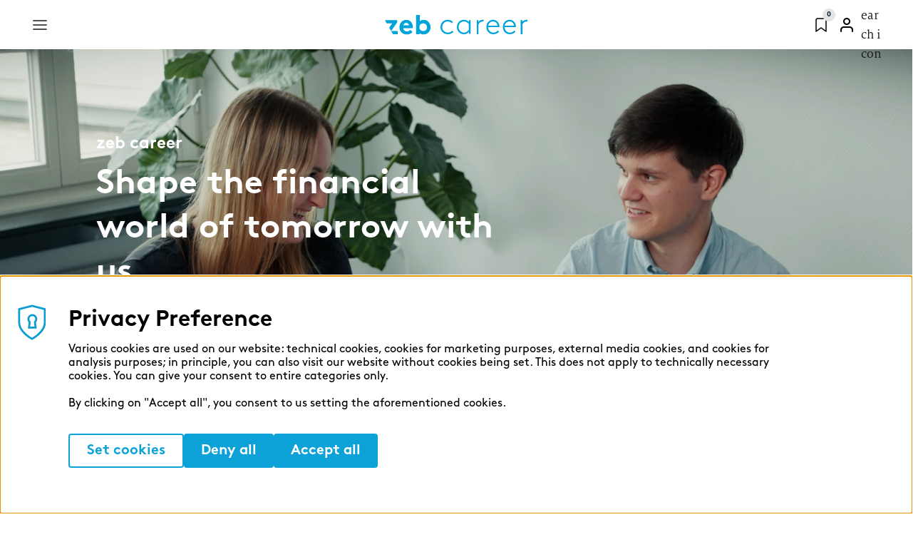

--- FILE ---
content_type: text/html; charset=UTF-8
request_url: https://zeb-career.com/en
body_size: 44200
content:
<!DOCTYPE html>
<html lang="en" dir="ltr" prefix="og: https://ogp.me/ns#" class="career-page">
  <head>
    <title>Jobs at zeb | career in financial services | zeb</title>
    <!-- Google Tag Manager -->
<script>(function(w,d,s,l,i){w[l]=w[l]||[];w[l].push({'gtm.start':
new Date().getTime(),event:'gtm.js'});var f=d.getElementsByTagName(s)[0],
j=d.createElement(s),dl=l!='dataLayer'?'&l='+l:'';j.async=true;j.src=
'https://www.googletagmanager.com/gtm.js?id='+i+dl;f.parentNode.insertBefore(j,f);
})(window,document,'script','dataLayer','GTM-56QX9KT');</script>
<!-- End Google Tag Manager -->

<meta name="facebook-domain-verification" content="8zomgtohs2827drztaoy99gkxpctvn" />
<meta name="siwecostoken" content="U2Ndk10p3Kv1K6i2raBf9Gw6MO896S5J134Vpk4jAy11rhmU30Z7IBTx62XGhslL" />
<meta name="msvalidate.01" content="274E4C9ECEE3BF1CBCDDD42204789FA0" />

<!-- Matomo Tag Manager -->
<script type="text/javascript">
var _mtm = _mtm || [];
_mtm.push({'mtm.startTime': (new Date().getTime()), 'event': 'mtm.Start'});
var d=document, g=d.createElement('script'), s=d.getElementsByTagName('script')[0];
g.type='text/javascript'; g.async=true; g.defer=true; g.src='https://zeb-analytics.kopfkunst.io/js/container_UkxoPBoU.js'; s.parentNode.insertBefore(g,s);
</script>
<!-- End Matomo Tag Manager -->


<script src="//www.google.com/recaptcha/api.js?render=6LffhwIqAAAAAPXBFnRur0Npv7vYW5CafYlMKKk9&onload=googleRecaptchaOnloadCallback" defer async></script>
<script>
if (!window.googleRecaptchaOnloadCallback) {
  window.googleRecaptchaOnloadCallback = () => {
    const interval = setInterval(() => {
      if (document.getElementById('g-recaptcha')) {
        grecaptcha.render('g-recaptcha', {
          sitekey: "6LdTiQIqAAAAAG4jnXJ7wLtCmeo-aWA-kIx-SprU",
        });
        clearInterval(interval);
      }
    }, 500);      
  };
}
</script>
<script>window.gtag = window.gtag || function(){dataLayer.push(arguments)};</script>
<script type="text/javascript">
((html) => {
  const theme = localStorage.theme;
  if (theme) html.dataset.theme = theme;
})(document.documentElement);
</script>
<script type="text/javascript" src="https://app.smartapply.io/api/v1/web/company_scripts/6f103a8a-2ee1-4362-a009-4131ea8b956f/smart_apply"></script>

    <link rel="preload" href="/themes/custom/zeb/fonts/MiloSerif/Regular/MiloSerifRegular.woff2" as="font" type="font/woff2" crossorigin>
    <link rel="preload" href="/themes/custom/zeb/fonts/LinetoBrownProBold/lineto-brown-pro-bold.woff2" as="font" type="font/woff2" crossorigin>
    <link rel="preload" href="/themes/custom/zeb/fonts/BrownStd/BrownStd-Bold.woff" as="font" type="font/woff" crossorigin>
    <meta charset="utf-8" />
<noscript><style>form.antibot * :not(.antibot-message) { display: none !important; }</style>
</noscript><style>/* @see https://github.com/aFarkas/lazysizes#broken-image-symbol */.js img.lazyload:not([src]) { visibility: hidden; }/* @see https://github.com/aFarkas/lazysizes#automatically-setting-the-sizes-attribute */.js img.lazyloaded[data-sizes=auto] { display: block; width: 100%; }</style>
<script>var _paq = _paq || [];(function(){var u=(("https:" == document.location.protocol) ? "https://analytics.kopfkunst.net/" : "https://analytics.kopfkunst.net/");_paq.push(["setSiteId", "29"]);_paq.push(["setTrackerUrl", u+"matomo.php"]);_paq.push(["setDoNotTrack", 1]);if (!window.matomo_search_results_active) {_paq.push(["trackPageView"]);}var d=document,g=d.createElement("script"),s=d.getElementsByTagName("script")[0];g.type="text/javascript";g.defer=true;g.async=true;g.src=u+"matomo.js";s.parentNode.insertBefore(g,s);})();</script>
<meta name="description" content="Is a job at zeb a possible fit for you? Check our jobs and start your zeb career! Shape the financial world of tomorrow with us!" />
<link rel="canonical" href="https://zeb-career.com/en" />
<link rel="shortlink" href="https://zeb-career.com/en" />
<meta name="robots" content="index, follow" />
<link rel="image_src" href="zeb-career-join-us-in-shaping-the-financial-world.jpg" />
<meta name="referrer" content="strict-origin-when-cross-origin" />
<link rel="alternate" hreflang="x-default" href="https://zeb-career.com/en" />
<meta name="siwecostoken" content="U2Ndk10p3Kv1K6i2raBf9Gw6MO896S5J134Vpk4jAy11rhmU30Z7IBTx62XGhslL" />
<meta name="Generator" content="Drupal 11 (https://www.drupal.org)" />
<meta name="MobileOptimized" content="width" />
<meta name="HandheldFriendly" content="true" />
<meta name="viewport" content="width=device-width, initial-scale=1, shrink-to-fit=no" />
<meta name="google-site-verification" />
<link rel="preload" fetchpriority="high" as="video" href="https://zeb-career.com/files/2025-08/EN-zeb-header-video-homepage-1920x960.webm" type="video/webm" />
<link rel="preload" fetchpriority="high" as="video" href="https://zeb-career.com/files/2025-08/EN-zeb-video-header-homepage-mobil-1920x1080.webm" type="video/webm" media="(max-width: 767px)" />
<meta http-equiv="x-ua-compatible" content="ie=edge" />
<link rel="icon" href="/themes/custom/zeb/favicon.ico" type="image/vnd.microsoft.icon" />
<link rel="alternate" hreflang="en" href="https://zeb-career.com/en" />
<link rel="alternate" hreflang="de" href="https://zeb-career.com/de" />

    <link rel="stylesheet" media="all" href="/sites/career/files/css/css_u6euwvs2ScH4kl3yQVG4DFRz1JJa3idh0mvX5Ph10ck.css?delta=0&amp;language=en&amp;theme=zeb&amp;include=[base64]" />
<link rel="stylesheet" media="all" href="/sites/career/files/css/css_7YvINKJzWCeXZUZ_Rwp8mHTeNG5qe_sDNiyLC5TkNRg.css?delta=1&amp;language=en&amp;theme=zeb&amp;include=[base64]" />
<link rel="stylesheet" media="print" href="/sites/career/files/css/css_EZXoGe9AqDp86Lf-bfz1_ZCoj09C00nJSd8_QDVCPNk.css?delta=2&amp;language=en&amp;theme=zeb&amp;include=[base64]" />

    <script type="application/json" data-drupal-selector="drupal-settings-json">{"path":{"baseUrl":"\/","pathPrefix":"en\/","currentPath":"node\/1133","currentPathIsAdmin":false,"isFront":true,"currentLanguage":"en"},"pluralDelimiter":"\u0003","suppressDeprecationErrors":true,"ajaxPageState":{"libraries":"[base64]","theme":"zeb","theme_token":null},"ajaxTrustedUrl":{"\/en":true,"form_action_p_pvdeGsVG5zNF_XLGPTvYSKCf43t8qZYSwcfZl2uzM":true},"closeBlockSettings":{"close_block_type":"slideUp","close_block_speed":"1000","reset_cookie_time":"0","close_block_button_text":"close"},"cookieContentBlocker":{"consentAwareness":{"accepted":{"event":{"name":"","selector":""},"cookie":{"operator":"","name":"","value":""}},"declined":{"event":{"name":"","selector":""},"cookie":{"operator":"","name":"","value":""}},"change":{"event":{"name":"","selector":""}}},"categories":{"essential":{"consentAwareness":{"accepted":{"event":{"name":"","selector":""},"cookie":{"operator":"","name":"","value":""}},"declined":{"event":{"name":"","selector":""},"cookie":{"operator":"","name":"","value":""}},"change":{"event":{"name":"","selector":""}}}},"external_media":{"consentAwareness":{"accepted":{"event":{"name":"cookiesjsrUserConsent","selector":"document"},"cookie":{"operator":"c","name":"cookiesjsr","value":"\u0022external_media\u0022:true"}},"declined":{"event":{"name":"","selector":""},"cookie":{"operator":"","name":"","value":""}},"change":{"event":{"name":"","selector":""}}}},"marketing_cookies":{"consentAwareness":{"accepted":{"event":{"name":"cookiesjsrUserConsent","selector":"document"},"cookie":{"operator":"c","name":"cookiesjsr","value":"\u0022marketing_cookies\u0022:true"}},"declined":{"event":{"name":"","selector":""},"cookie":{"operator":"","name":"","value":""}},"change":{"event":{"name":"","selector":""}}}},"statistics_cookies":{"consentAwareness":{"accepted":{"event":{"name":"cookiesjsrUserConsent","selector":"document"},"cookie":{"operator":"c","name":"cookiesjsr","value":"\u0022statistics_cookies\u0022:true"}},"declined":{"event":{"name":"","selector":""},"cookie":{"operator":"","name":"","value":""}},"change":{"event":{"name":"","selector":""}}}}}},"lazy":{"lazysizes":{"lazyClass":"lazyload","loadedClass":"lazyloaded","loadingClass":"lazyloading","preloadClass":"lazypreload","errorClass":"lazyerror","autosizesClass":"lazyautosizes","srcAttr":"data-src","srcsetAttr":"data-srcset","sizesAttr":"data-sizes","minSize":40,"customMedia":[],"init":true,"expFactor":1.5,"hFac":0.8,"loadMode":2,"loadHidden":true,"ricTimeout":0,"throttleDelay":125,"plugins":[]},"placeholderSrc":"data:image\/gif;base64,R0lGODlhAQABAAAAACH5BAEKAAEALAAAAAABAAEAAAICTAEAOw==","preferNative":false,"minified":true,"libraryPath":"\/libraries\/lazysizes"},"matomo":{"disableCookies":false,"trackMailto":false},"recaptcha":{"siteKey":"6LdTiQIqAAAAAG4jnXJ7wLtCmeo-aWA-kIx-SprU"},"recaptcha_v3":{"siteKey":"6LffhwIqAAAAAPXBFnRur0Npv7vYW5CafYlMKKk9"},"cookies":{"cookiesjsr":{"config":{"cookie":{"name":"cookiesjsr","expires":31536000000,"domain":"","sameSite":"Lax","secure":false},"library":{"libBasePath":"\/libraries\/cookiesjsr\/dist","libPath":"\/libraries\/cookiesjsr\/dist\/cookiesjsr.min.js","scrollLimit":0},"callback":{"method":"post","url":"\/en\/cookies\/consent\/callback.json?target_group=Graduate\u0026target_interests=Big%20Data%20%26%20Advanced%20Analytics%20%2CSoftware%20%26%20IT-Architecture%2CStrategy%20%26%20Organization%2CInformation%20Technology\u0026target_workfields=Consulting","headers":[]},"interface":{"openSettingsHash":"#editCookieSettings","showDenyAll":true,"denyAllOnLayerClose":false,"settingsAsLink":false,"availableLangs":["en","de"],"defaultLang":"en","groupConsent":false,"cookieDocs":false}},"services":{"essential":{"id":"essential","services":[{"key":"essential","type":"essential","name":"Essential","info":{"value":"","format":"full_html"},"uri":"","needConsent":false}],"weight":50},"statistics_cookies":{"id":"statistics_cookies","services":[{"key":"statistics_cookies","type":"statistics_cookies","name":"Statistics cookies","info":{"value":"","format":"full_html"},"uri":"","needConsent":true}],"weight":51},"external_media":{"id":"external_media","services":[{"key":"external_media","type":"external_media","name":"External media","info":{"value":"","format":"full_html"},"uri":"","needConsent":true}],"weight":52},"marketing_cookies":{"id":"marketing_cookies","services":[{"key":"marketing_cookies","type":"marketing_cookies","name":"Marketing cookies","info":{"value":"","format":"full_html"},"uri":"","needConsent":true}],"weight":53}},"translation":{"_core":{"default_config_hash":"S5qrJju_o31uC1fwXosZ8Nlja2Wps6Gn0mMCAebY1Zw"},"langcode":"en","bannerText":"\u003Cdiv class=\u0022cookiesjsr-banner-title\u0022\u003EPrivacy Preference\u003C\/div\u003E\r\n\u003Cp class=\u0022cookiesjsr-banner-text\u0022\u003EVarious cookies are used on our website: technical cookies, cookies for marketing purposes, external media cookies, and cookies for analysis purposes; in principle, you can also visit our website without cookies being set. This does not apply to technically necessary cookies. You can give your consent to entire categories only.\u003Cbr\/\u003E\u003Cbr\/\u003EBy clicking on \u0022Accept all\u0022, you consent to us setting the aforementioned cookies.\u003C\/p\u003E","privacyPolicy":"Privacy policy","privacyUri":"","imprint":"Imprint","imprintUri":"","cookieDocs":"Cookie documentation","cookieDocsUri":"\/cookies\/documentation","officialWebsite":"Official website","denyAll":"Deny all","alwaysActive":"Always active","settings":"Set cookies","acceptAll":"Accept all","requiredCookies":"Required cookies","cookieSettings":"Cookie settings","close":"Close","readMore":"Read more","allowed":"Allowed","denied":"Denied","settingsAllServices":"Settings for all services","saveSettings":"Save","default_langcode":"en","disclaimerText":"All cookie information is subject to change by the service providers.\u003Cbr\u003EWe update this information regularly.","disclaimerTextPosition":"above","processorDetailsLabel":"Processor Company Details","processorLabel":"Company","processorWebsiteUrlLabel":"Company Website","processorPrivacyPolicyUrlLabel":"Company Privacy Policy","processorCookiePolicyUrlLabel":"Company Cookie Policy","processorContactLabel":"Data Protection Contact Details","placeholderAcceptAllText":"Accept All Cookies","essential":{"title":"Essential","details":"Essential cookies enable basic functions and are necessary for the proper functionality of the website."},"statistics_cookies":{"title":"Statistics cookies","details":"Statistics cookies collect information anonymously. This information helps us to understand how our visitors use our website."},"external_media":{"title":"External media","details":"Content from video platforms and social media platforms is blocked by default. If cookies from external media sources are accepted, access to this content no longer requires manual consent."},"marketing_cookies":{"title":"Marketing cookies","details":"Marketing cookies are used by third-party providers or publishers to display personalized advertising. They do this by tracking visitors across websites."}}},"cookiesTexts":{"_core":{"default_config_hash":"S5qrJju_o31uC1fwXosZ8Nlja2Wps6Gn0mMCAebY1Zw"},"langcode":"en","bannerText":"\u003Cdiv class=\u0022cookiesjsr-banner-title\u0022\u003EPrivacy Preference\u003C\/div\u003E\r\n\u003Cp class=\u0022cookiesjsr-banner-text\u0022\u003EVarious cookies are used on our website: technical cookies, cookies for marketing purposes, external media cookies, and cookies for analysis purposes; in principle, you can also visit our website without cookies being set. This does not apply to technically necessary cookies. You can give your consent to entire categories only.\u003Cbr\/\u003E\u003Cbr\/\u003EBy clicking on \u0022Accept all\u0022, you consent to us setting the aforementioned cookies.\u003C\/p\u003E","privacyPolicy":"Privacy policy","privacyUri":"","imprint":"Imprint","imprintUri":"","cookieDocs":"Cookie documentation","cookieDocsUri":"\/cookies\/documentation","officialWebsite":"Official website","denyAll":"Deny all","alwaysActive":"Always active","settings":"Set cookies","acceptAll":"Accept all","requiredCookies":"Required cookies","cookieSettings":"Cookie settings","close":"Close","readMore":"Read more","allowed":"Allowed","denied":"Denied","settingsAllServices":"Settings for all services","saveSettings":"Save","default_langcode":"en","disclaimerText":"All cookie information is subject to change by the service providers.\u003Cbr\u003EWe update this information regularly.","disclaimerTextPosition":"above","processorDetailsLabel":"Processor Company Details","processorLabel":"Company","processorWebsiteUrlLabel":"Company Website","processorPrivacyPolicyUrlLabel":"Company Privacy Policy","processorCookiePolicyUrlLabel":"Company Cookie Policy","processorContactLabel":"Data Protection Contact Details","placeholderAcceptAllText":"Accept All Cookies"},"services":{"essential":{"uuid":"7e4ce3d4-973c-4c1d-889a-221cd7c24431","langcode":"en","status":true,"dependencies":[],"id":"essential","label":"Essential","group":"essential","info":{"value":"","format":"full_html"},"consentRequired":false,"purpose":"Essential cookies enable basic functions and are necessary for the proper functionality of the website.","processor":"","processorContact":"","processorUrl":"","processorPrivacyPolicyUrl":"","processorCookiePolicyUrl":"","placeholderMainText":"This content is blocked because required essential cookies have not been accepted.","placeholderAcceptText":"Only accept required essential cookies."},"external_media":{"uuid":"11478f74-d91b-4317-ac72-42d725814e97","langcode":"en","status":true,"dependencies":[],"id":"external_media","label":"External media","group":"external_media","info":{"value":"","format":"full_html"},"consentRequired":true,"purpose":"Content from video platforms and social media platforms is blocked by default. If cookies from external media sources are accepted, access to this content no longer requires manual consent.","processor":"","processorContact":"","processorUrl":"","processorPrivacyPolicyUrl":"","processorCookiePolicyUrl":"","placeholderMainText":"Content from video platforms and social media platforms","placeholderAcceptText":"Only accept required external media cookies."},"marketing_cookies":{"uuid":"a1bd0f7b-e507-4a82-a695-21274c328537","langcode":"en","status":true,"dependencies":[],"id":"marketing_cookies","label":"Marketing cookies","group":"marketing_cookies","info":{"value":"","format":"full_html"},"consentRequired":true,"purpose":"","processor":"","processorContact":"","processorUrl":"","processorPrivacyPolicyUrl":"","processorCookiePolicyUrl":"","placeholderMainText":"This content is blocked because required marketing cookies have not been accepted.","placeholderAcceptText":"Only accept required marketing cookies."},"statistics_cookies":{"uuid":"eccb812f-e60b-4fb8-a368-dddefb5c5b16","langcode":"en","status":true,"dependencies":[],"id":"statistics_cookies","label":"Statistics cookies","group":"statistics_cookies","info":{"value":"","format":"full_html"},"consentRequired":true,"purpose":"Statistics cookies collect information anonymously. This information helps us to understand how our visitors use our website.","processor":"","processorContact":"","processorUrl":"","processorPrivacyPolicyUrl":"","processorCookiePolicyUrl":"","placeholderMainText":"Statistics cookies collect information anonymously. This information helps us to understand how our visitors use our website.","placeholderAcceptText":"Only accept required statistics cookies."}},"groups":{"essential":{"uuid":"043b9c89-7480-4b5d-a45b-69aafc0a602e","langcode":"en","status":true,"dependencies":[],"id":"essential","label":"Essential","weight":50,"title":"Essential","details":"Essential cookies enable basic functions and are necessary for the proper functionality of the website."},"external_media":{"uuid":"a84a7cb3-ea40-49a0-a96e-831a58ca9749","langcode":"en","status":true,"dependencies":[],"id":"external_media","label":"External media","weight":52,"title":"External media","details":"Content from video platforms and social media platforms is blocked by default. If cookies from external media sources are accepted, access to this content no longer requires manual consent."},"marketing_cookies":{"uuid":"219388b5-a959-4e20-80f0-eebc5e7e6b35","langcode":"en","status":true,"dependencies":[],"id":"marketing_cookies","label":"Marketing cookies","weight":53,"title":"Marketing cookies","details":"Marketing cookies are used by third-party providers or publishers to display personalized advertising. They do this by tracking visitors across websites."},"statistics_cookies":{"uuid":"221ac901-5e56-4788-b81b-003864125634","langcode":"en","status":true,"dependencies":[],"id":"statistics_cookies","label":"Statistics cookies","weight":51,"title":"Statistics cookies","details":"Statistics cookies collect information anonymously. This information helps us to understand how our visitors use our website."}}},"views":{"ajax_path":"\/en\/views\/ajax","ajaxViews":{"views_dom_id:a3f24da5bd37f8737e33a45bc1293f239e8211714c16c0422a566e007601a705":{"view_name":"awards","view_display_id":"block_block","view_args":"","view_path":"\/node\/1133","view_base_path":null,"view_dom_id":"a3f24da5bd37f8737e33a45bc1293f239e8211714c16c0422a566e007601a705","pager_element":0},"views_dom_id:2a5c3b8f679099b9113a00d6e326e10ea6f90c200ec762d344c429133a72d998":{"view_name":"social_wall","view_display_id":"social_wall_block","view_args":"","view_path":"\/node\/1133","view_base_path":null,"view_dom_id":"2a5c3b8f679099b9113a00d6e326e10ea6f90c200ec762d344c429133a72d998","pager_element":0},"views_dom_id:8d3a4d590fd963317eb1d74429dffef66dadf613946391fbdf31d1ad04d6820b":{"view_name":"insights","view_display_id":"insights_block","view_args":"483+3+5+305+332\/\/\/","view_path":"\/node\/1133","view_base_path":null,"view_dom_id":"8d3a4d590fd963317eb1d74429dffef66dadf613946391fbdf31d1ad04d6820b","pager_element":1}}},"better_exposed_filters":{"autosubmit_exclude_textfield":false},"user":{"uid":0,"permissionsHash":"ffb9a60afe8590a3ce73d80ed9d5da9b9a8588fd000a925382a64feec6a7c9e2"}}</script>
<script src="/sites/career/files/js/js_EEC9aqGuPYmuS4-VRwDO1sfX4J-N2PM0F_VMfi8-K4w.js?scope=header&amp;delta=0&amp;language=en&amp;theme=zeb&amp;include=[base64]"></script>
<script src="/modules/contrib/cookies/js/cookiesjsr.conf.js?v=11.1.8" defer></script>
<script src="/libraries/cookiesjsr/dist/cookiesjsr-preloader.min.js?v=11.1.8" defer></script>

  </head>

  <body class="layout-no-sidebars has-featured-top page-node-1133 career-page path-frontpage node--type-page preload" data-spy="scroll" data-target=".navbar" data-offset="100">
    <!-- Google Tag Manager (noscript) -->
<noscript><iframe src="https://www.googletagmanager.com/ns.html?id=GTM-56QX9KT"
height="0" width="0" style="display:none;visibility:hidden"></iframe></noscript>
<!-- End Google Tag Manager (noscript) -->

    <a href="#main-content" class="btn skip-link">
      Skip to main content
    </a>
    
      <div class="dialog-off-canvas-main-canvas" data-off-canvas-main-canvas>
    

<div
  class="main-container white-black "
  style="--data-page-color: var(--main-page-bg)"
  data-page-color="var(--main-page-bg)">
  
      <header id="header" class="header home-header">
                                <nav class="navbar navbar-top d-flex justify-content-between">
            <div class="container">
                <nav role="navigation" aria-labelledby="block-mega-menu-menu" id="block-mega-menu" class="block block-menu navigation menu--mega-menu">
            
  <h2 class="visually-hidden" id="block-mega-menu-menu">Mega menu</h2>
  

        
  
<div class="mega-menu-burger">
  <div class="burger-item" tabindex="0">
    <svg xmlns="http://www.w3.org/2000/svg" width="24" height="24" viewBox="0 0 24 24" fill="none">
      <path d="M3 12H21" stroke="black" stroke-width="1.67" stroke-linecap="round" stroke-linejoin="round"/>
      <path d="M3 6H21" stroke="black" stroke-width="1.67" stroke-linecap="round" stroke-linejoin="round"/>
      <path d="M3 18H21" stroke="black" stroke-width="1.67" stroke-linecap="round" stroke-linejoin="round"/>
    </svg>
  </div>
  <div class="burger-item--close" tabindex="0">
    <svg xmlns="http://www.w3.org/2000/svg" width="24" height="25" viewBox="0 0 24 25"
         fill="none">
      <path d="M18 6.5L6 18.5" stroke="black" stroke-width="1.67" stroke-linecap="round" stroke-linejoin="round"/>
      <path d="M6 6.5L18 18.5" stroke="black" stroke-width="1.67" stroke-linecap="round" stroke-linejoin="round"/>
    </svg>
  </div>
</div>

  <ul data-region="top_header" id="block-mega-menu" data-region-id="top_header" class="clearfix menu menu-level-0">
                  
        <li class="menu-item--default menu-item" >
          <a  href="/en/jobs"              data-item-id="137"
             data-content-mode="click"
              data-no-content="true"              data-level="1"             tabindex="0"
                       >
                                        Jobs <i jcounter></i>
                      </a>

                                                
    <div  class="menu_link_content menu-link-contentmega-menu view-mode-default menu-dropdown menu-dropdown-0 menu-type-default"
    data-link-content-wrapper-id="menu_link_content:57d818be-43ec-4502-9000-5cdd1581b29b">
          <div class="mega-menu__close-button" tabindex="-1"></div>
        <div class="megamenu-content-wrapper">
              <div class="back-button" tabindex="-1">Jobs &lt;i jcounter&gt;&lt;/i&gt;</div>
                    
          </div>
  </div>



                              </li>
                        
        <li class="menu-item--default menu-item" >
          <a data-nolink              data-item-id="138"
             data-content-mode="mouseover"
                           data-level="1"             tabindex="0"
                       >
                                        Application and starting out
                      </a>

                                                
    <div  class="menu_link_content menu-link-contentmega-menu view-mode-default menu-dropdown menu-dropdown-0 menu-type-default"
    data-link-content-wrapper-id="menu_link_content:ca3e2a6b-9445-42e1-bd98-421c438675bb">
          <div class="mega-menu__close-button" tabindex="-1"></div>
        <div class="megamenu-content-wrapper">
              <div class="back-button" tabindex="-1">Application and starting out</div>
                      <div class="layout layout--fivecol-section">

          <div  class="layout__region layout__region--first">
        <div class="block block-layout-builder block-field-blockmenu-link-contentmega-menufield-paragraphs">
  
    
      <div class="content">
      
      <div class="field field--name-field-paragraphs field--type-entity-reference-revisions field--label-hidden field__items">
              <div class="field__item">  <div class="paragraph paragraph--type--megamenu-container paragraph--view-mode--default">
          
            <div class="field field--name-field-megamenu-container-title field--type-string field--label-hidden field__item">General information</div>
      
      <div class="field field--name-field-megamenu-container-items field--type-entity-reference-revisions field--label-hidden field__items">
              <div class="field__item">  <div class="paragraph paragraph--type--megamenu-container-item paragraph--view-mode--teaser bg-color--light_grey has-text">
                        <div class="teaser-title">
                      <a href="https://zeb-career.com/en/career-paths">Career paths</a>
                  </div>
                    <div class="teaser-text">
            <div class="clearfix text-formatted field field--name-field-menu-container-text field--type-text-long field--label-hidden field__item"><p><span>Your career paths in consulting, IT consulting, software development and the corporate functions at a glance.</span></p></div>
      </div>
            </div>
</div>
              <div class="field__item">  <div class="paragraph paragraph--type--megamenu-container-item paragraph--view-mode--teaser bg-color--light_grey has-text">
                        <div class="teaser-title">
                      <a href="https://zeb-career.com/en/blog/application-process">Application process</a>
                  </div>
                    <div class="teaser-text">
            <div class="clearfix text-formatted field field--name-field-menu-container-text field--type-text-long field--label-hidden field__item"><p><span>Find out more about the application and interview process.</span></p></div>
      </div>
            </div>
</div>
              <div class="field__item">  <div class="paragraph paragraph--type--megamenu-container-item paragraph--view-mode--teaser bg-color--light_grey has-text">
                        <div class="teaser-title">
                      <a href="https://zeb-career.com/en/jobs-at-zeb-career-in-financial-services/frequently-asked-questions">FAQs</a>
                  </div>
                    <div class="teaser-text">
            <div class="clearfix text-formatted field field--name-field-menu-container-text field--type-text-long field--label-hidden field__item"><p><span>You still have a few questions? Here you can find all the information you need.</span></p></div>
      </div>
            </div>
</div>
          </div>
  
      </div>
</div>
          </div>
  
    </div>
  </div>

      </div>
    
          <div  class="layout__region layout__region--second">
        <div class="block block-layout-builder block-field-blockmenu-link-contentmega-menufield-paragraphs">
  
    
      <div class="content">
      
      <div class="field field--name-field-paragraphs field--type-entity-reference-revisions field--label-hidden field__items">
              <div class="field__item">  <div class="paragraph paragraph--type--megamenu-container paragraph--view-mode--default">
          
            <div class="field field--name-field-megamenu-container-title field--type-string field--label-hidden field__item">Pupils</div>
      
            <div class="field field--name-field-megamenu-container-media field--type-entity-reference field--label-hidden field__item">      <picture>
                  <source srcset="/files/media/images/2024-12/zeb-menue-icon-kompass-1080x1080.svg 1x" media="all and (min-width: 75em)" type="image/webp" width="357" height="185"/>
              <source srcset="/files/media/images/2024-12/zeb-menue-icon-kompass-1080x1080.svg 1x" media="all and (min-width: 62em) and (max-width: 74.99em)" type="image/webp" width="527" height="273"/>
              <source srcset="/files/media/images/2024-12/zeb-menue-icon-kompass-1080x1080.svg 1x" media="all and (min-width: 48em) and (max-width: 61.99em)" type="image/webp" width="527" height="273"/>
              <source srcset="/files/media/images/2024-12/zeb-menue-icon-kompass-1080x1080.svg 1x" media="all and (min-width: 0em) and (max-width: 47.99em)" type="image/webp" width="720" height="373"/>
                  
<img loading="lazy" width="64" height="64" src="[data-uri]" alt="a blue compass with white center" title="a blue compass with white center" data-src="/files/media/images/2024-12/zeb-menue-icon-kompass-1080x1080.svg" data-new-src="/files/media/images/2024-12/zeb-menue-icon-kompass-1080x1080.svg" class="lazy image-style-megamenu-container-image" />

  </picture>



</div>
      
      <div class="field field--name-field-megamenu-container-items field--type-entity-reference-revisions field--label-hidden field__items">
              <div class="field__item">  <div class="paragraph paragraph--type--megamenu-container-item paragraph--view-mode--teaser bg-color--transparent has-text">
                  <div class="teaser-icon">
            <div class="field field--name-field-menu-container-icon field--type-image field--label-hidden field__item">  
<img loading="lazy" src="[data-uri]" alt="image" data-src="/sites/career/files/2024-12/pocket.svg" data-new-src="/sites/career/files/2024-12/pocket.svg" class="lazy" />

</div>
      </div>
                    <div class="teaser-title">
                      <a href="https://zeb-career.com/en/pupils/apprenticeship">Corporate Functions</a>
                  </div>
                    <div class="teaser-text">
            <div class="clearfix text-formatted field field--name-field-menu-container-text field--type-text-long field--label-hidden field__item"><p><span>Apprenticeship as an office management assistant.</span></p></div>
      </div>
            </div>
</div>
              <div class="field__item">  <div class="paragraph paragraph--type--megamenu-container-item paragraph--view-mode--teaser bg-color--transparent has-text">
                  <div class="teaser-icon">
            <div class="field field--name-field-menu-container-icon field--type-image field--label-hidden field__item">  
<img loading="lazy" src="[data-uri]" alt="image" data-src="/sites/career/files/2024-12/cpu.svg" data-new-src="/sites/career/files/2024-12/cpu.svg" class="lazy" />

</div>
      </div>
                    <div class="teaser-title">
                      <a href="https://zeb-career.com/en/pupils/integrated-degree-program">Software Development</a>
                  </div>
                    <div class="teaser-text">
            <div class="clearfix text-formatted field field--name-field-menu-container-text field--type-text-long field--label-hidden field__item"><p><span>Integrated degree program in Business Informatics.</span></p></div>
      </div>
            </div>
</div>
          </div>
  
      </div>
</div>
          </div>
  
    </div>
  </div>

      </div>
    
          <div  class="layout__region layout__region--third">
        <div class="block block-layout-builder block-field-blockmenu-link-contentmega-menufield-paragraphs">
  
    
      <div class="content">
      
      <div class="field field--name-field-paragraphs field--type-entity-reference-revisions field--label-hidden field__items">
              <div class="field__item">  <div class="paragraph paragraph--type--megamenu-container paragraph--view-mode--default">
          
            <div class="field field--name-field-megamenu-container-title field--type-string field--label-hidden field__item">Students</div>
      
            <div class="field field--name-field-megamenu-container-media field--type-entity-reference field--label-hidden field__item">      <picture>
                  <source srcset="/files/media/images/2024-12/zeb-menue-icon-doktorhut-1080x1080.svg 1x" media="all and (min-width: 75em)" type="image/webp" width="357" height="185"/>
              <source srcset="/files/media/images/2024-12/zeb-menue-icon-doktorhut-1080x1080.svg 1x" media="all and (min-width: 62em) and (max-width: 74.99em)" type="image/webp" width="527" height="273"/>
              <source srcset="/files/media/images/2024-12/zeb-menue-icon-doktorhut-1080x1080.svg 1x" media="all and (min-width: 48em) and (max-width: 61.99em)" type="image/webp" width="527" height="273"/>
              <source srcset="/files/media/images/2024-12/zeb-menue-icon-doktorhut-1080x1080.svg 1x" media="all and (min-width: 0em) and (max-width: 47.99em)" type="image/webp" width="720" height="373"/>
                  
<img loading="lazy" width="64" height="64" src="[data-uri]" alt="a blue circle with a white outline of a graduation cap" title="a mortarboard" data-src="/files/media/images/2024-12/zeb-menue-icon-doktorhut-1080x1080.svg" data-new-src="/files/media/images/2024-12/zeb-menue-icon-doktorhut-1080x1080.svg" class="lazy image-style-megamenu-container-image" />

  </picture>



</div>
      
      <div class="field field--name-field-megamenu-container-items field--type-entity-reference-revisions field--label-hidden field__items">
              <div class="field__item">  <div class="paragraph paragraph--type--megamenu-container-item paragraph--view-mode--teaser bg-color--transparent has-text">
                  <div class="teaser-icon">
            <div class="field field--name-field-menu-container-icon field--type-image field--label-hidden field__item">  
<img loading="lazy" src="[data-uri]" alt="image" data-src="/sites/career/files/2024-12/target.svg" data-new-src="/sites/career/files/2024-12/target.svg" class="lazy" />

</div>
      </div>
                    <div class="teaser-title">
                      <a href="https://zeb-career.com/en/students/consulting">Consulting</a>
                  </div>
                    <div class="teaser-text">
            <div class="clearfix text-formatted field field--name-field-menu-container-text field--type-text-long field--label-hidden field__item"><p><span>From university into the working world through internship or thesis.</span></p></div>
      </div>
            </div>
</div>
              <div class="field__item">  <div class="paragraph paragraph--type--megamenu-container-item paragraph--view-mode--teaser bg-color--transparent has-text">
                  <div class="teaser-icon">
            <div class="field field--name-field-menu-container-icon field--type-image field--label-hidden field__item">  
<img loading="lazy" src="[data-uri]" alt="image" data-src="/sites/career/files/2024-12/pocket_0.svg" data-new-src="/sites/career/files/2024-12/pocket_0.svg" class="lazy" />

</div>
      </div>
                    <div class="teaser-title">
                      <a href="https://zeb-career.com/en/students/corporate-functions">Corporate Functions</a>
                  </div>
                    <div class="teaser-text">
            <div class="clearfix text-formatted field field--name-field-menu-container-text field--type-text-long field--label-hidden field__item"><p><span>First practical experience as an intern or student assistant.</span></p></div>
      </div>
            </div>
</div>
              <div class="field__item">  <div class="paragraph paragraph--type--megamenu-container-item paragraph--view-mode--teaser bg-color--transparent has-text">
                  <div class="teaser-icon">
            <div class="field field--name-field-menu-container-icon field--type-image field--label-hidden field__item">  
<img loading="lazy" src="[data-uri]" alt="image" data-src="/sites/career/files/2024-12/cpu_0.svg" data-new-src="/sites/career/files/2024-12/cpu_0.svg" class="lazy" />

</div>
      </div>
                    <div class="teaser-title">
                      <a href="https://zeb-career.com/en/students/software-development">Software Development</a>
                  </div>
                    <div class="teaser-text">
            <div class="clearfix text-formatted field field--name-field-menu-container-text field--type-text-long field--label-hidden field__item"><p><span>Swap theory for an internship, a thesis or a student assistant job.</span></p></div>
      </div>
            </div>
</div>
          </div>
  
      </div>
</div>
          </div>
  
    </div>
  </div>

      </div>
    
          <div  class="layout__region layout__region--fourth">
        <div class="block block-layout-builder block-field-blockmenu-link-contentmega-menufield-paragraphs">
  
    
      <div class="content">
      
      <div class="field field--name-field-paragraphs field--type-entity-reference-revisions field--label-hidden field__items">
              <div class="field__item">  <div class="paragraph paragraph--type--megamenu-container paragraph--view-mode--default">
          
            <div class="field field--name-field-megamenu-container-title field--type-string field--label-hidden field__item">Graduates</div>
      
            <div class="field field--name-field-megamenu-container-media field--type-entity-reference field--label-hidden field__item">      <picture>
                  <source srcset="/files/media/images/2024-12/zeb-menue-icon-zertifikat-1080x1080.svg 1x" media="all and (min-width: 75em)" type="image/webp" width="357" height="185"/>
              <source srcset="/files/media/images/2024-12/zeb-menue-icon-zertifikat-1080x1080.svg 1x" media="all and (min-width: 62em) and (max-width: 74.99em)" type="image/webp" width="527" height="273"/>
              <source srcset="/files/media/images/2024-12/zeb-menue-icon-zertifikat-1080x1080.svg 1x" media="all and (min-width: 48em) and (max-width: 61.99em)" type="image/webp" width="527" height="273"/>
              <source srcset="/files/media/images/2024-12/zeb-menue-icon-zertifikat-1080x1080.svg 1x" media="all and (min-width: 0em) and (max-width: 47.99em)" type="image/webp" width="720" height="373"/>
                  
<img loading="lazy" width="64" height="64" src="[data-uri]" alt="a blue circle with a white outline of a certificate" title="A certificate" data-src="/files/media/images/2024-12/zeb-menue-icon-zertifikat-1080x1080.svg" data-new-src="/files/media/images/2024-12/zeb-menue-icon-zertifikat-1080x1080.svg" class="lazy image-style-megamenu-container-image" />

  </picture>



</div>
      
      <div class="field field--name-field-megamenu-container-items field--type-entity-reference-revisions field--label-hidden field__items">
              <div class="field__item">  <div class="paragraph paragraph--type--megamenu-container-item paragraph--view-mode--teaser bg-color--transparent has-text">
                  <div class="teaser-icon">
            <div class="field field--name-field-menu-container-icon field--type-image field--label-hidden field__item">  
<img loading="lazy" src="[data-uri]" alt="image" data-src="/sites/career/files/2024-12/target_0.svg" data-new-src="/sites/career/files/2024-12/target_0.svg" class="lazy" />

</div>
      </div>
                    <div class="teaser-title">
                      <a href="https://zeb-career.com/en/graduates/consulting">Consulting</a>
                  </div>
                    <div class="teaser-text">
            <div class="clearfix text-formatted field field--name-field-menu-container-text field--type-text-long field--label-hidden field__item"><p><span>Starting your career &nbsp;after your Bachelor’s or Master’s degree.</span></p></div>
      </div>
            </div>
</div>
              <div class="field__item">  <div class="paragraph paragraph--type--megamenu-container-item paragraph--view-mode--teaser bg-color--transparent has-text">
                  <div class="teaser-icon">
            <div class="field field--name-field-menu-container-icon field--type-image field--label-hidden field__item">  
<img loading="lazy" src="[data-uri]" alt="image" data-src="/sites/career/files/2024-12/pocket_1.svg" data-new-src="/sites/career/files/2024-12/pocket_1.svg" class="lazy" />

</div>
      </div>
                    <div class="teaser-title">
                      <a href="https://zeb-career.com/en/graduates/corporate-functions">Corporate Functions</a>
                  </div>
                    <div class="teaser-text">
            <div class="clearfix text-formatted field field--name-field-menu-container-text field--type-text-long field--label-hidden field__item"><p><span>Starting your career after an apprenticeship or university.</span></p></div>
      </div>
            </div>
</div>
              <div class="field__item">  <div class="paragraph paragraph--type--megamenu-container-item paragraph--view-mode--teaser bg-color--transparent has-text">
                  <div class="teaser-icon">
            <div class="field field--name-field-menu-container-icon field--type-image field--label-hidden field__item">  
<img loading="lazy" src="[data-uri]" alt="image" data-src="/sites/career/files/2024-12/cpu_1.svg" data-new-src="/sites/career/files/2024-12/cpu_1.svg" class="lazy" />

</div>
      </div>
                    <div class="teaser-title">
                      <a href="https://zeb-career.com/en/graduates/software-development">Software Development</a>
                  </div>
                    <div class="teaser-text">
            <div class="clearfix text-formatted field field--name-field-menu-container-text field--type-text-long field--label-hidden field__item"><p><span>Starting your career after your Master’s degree.</span></p></div>
      </div>
            </div>
</div>
          </div>
  
      </div>
</div>
          </div>
  
    </div>
  </div>

      </div>
    
          <div  class="layout__region layout__region--fifth">
        <div class="block block-layout-builder block-field-blockmenu-link-contentmega-menufield-paragraphs">
  
    
      <div class="content">
      
      <div class="field field--name-field-paragraphs field--type-entity-reference-revisions field--label-hidden field__items">
              <div class="field__item">  <div class="paragraph paragraph--type--megamenu-container paragraph--view-mode--default">
          
            <div class="field field--name-field-megamenu-container-title field--type-string field--label-hidden field__item">Experienced professionals</div>
      
            <div class="field field--name-field-megamenu-container-media field--type-entity-reference field--label-hidden field__item">      <picture>
                  <source srcset="/files/media/images/2024-12/zeb-menue-icon-rakete-1080x1080.svg 1x" media="all and (min-width: 75em)" type="image/webp" width="357" height="185"/>
              <source srcset="/files/media/images/2024-12/zeb-menue-icon-rakete-1080x1080.svg 1x" media="all and (min-width: 62em) and (max-width: 74.99em)" type="image/webp" width="527" height="273"/>
              <source srcset="/files/media/images/2024-12/zeb-menue-icon-rakete-1080x1080.svg 1x" media="all and (min-width: 48em) and (max-width: 61.99em)" type="image/webp" width="527" height="273"/>
              <source srcset="/files/media/images/2024-12/zeb-menue-icon-rakete-1080x1080.svg 1x" media="all and (min-width: 0em) and (max-width: 47.99em)" type="image/webp" width="720" height="373"/>
                  
<img loading="lazy" width="64" height="64" src="[data-uri]" alt="a blue circle with a white outline of a rocket" title="A rocket" data-src="/files/media/images/2024-12/zeb-menue-icon-rakete-1080x1080.svg" data-new-src="/files/media/images/2024-12/zeb-menue-icon-rakete-1080x1080.svg" class="lazy image-style-megamenu-container-image" />

  </picture>



</div>
      
      <div class="field field--name-field-megamenu-container-items field--type-entity-reference-revisions field--label-hidden field__items">
              <div class="field__item">  <div class="paragraph paragraph--type--megamenu-container-item paragraph--view-mode--teaser bg-color--transparent has-text">
                  <div class="teaser-icon">
            <div class="field field--name-field-menu-container-icon field--type-image field--label-hidden field__item">  
<img loading="lazy" src="[data-uri]" alt="image" data-src="/sites/career/files/2024-12/target_1.svg" data-new-src="/sites/career/files/2024-12/target_1.svg" class="lazy" />

</div>
      </div>
                    <div class="teaser-title">
                      <a href="https://zeb-career.com/en/professionals/consulting">Consulting</a>
                  </div>
                    <div class="teaser-text">
            <div class="clearfix text-formatted field field--name-field-menu-container-text field--type-text-long field--label-hidden field__item"><p><span>Try a new path and make your experience count.</span></p></div>
      </div>
            </div>
</div>
              <div class="field__item">  <div class="paragraph paragraph--type--megamenu-container-item paragraph--view-mode--teaser bg-color--transparent has-text">
                  <div class="teaser-icon">
            <div class="field field--name-field-menu-container-icon field--type-image field--label-hidden field__item">  
<img loading="lazy" src="[data-uri]" alt="image" data-src="/sites/career/files/2024-12/pocket_2.svg" data-new-src="/sites/career/files/2024-12/pocket_2.svg" class="lazy" />

</div>
      </div>
                    <div class="teaser-title">
                      <a href="https://zeb-career.com/en/professionals/corporate-functions">Corporate Functions</a>
                  </div>
                    <div class="teaser-text">
            <div class="clearfix text-formatted field field--name-field-menu-container-text field--type-text-long field--label-hidden field__item"><p><span>Take on a wide range of responsibilities and expand your skills.</span></p></div>
      </div>
            </div>
</div>
              <div class="field__item">  <div class="paragraph paragraph--type--megamenu-container-item paragraph--view-mode--teaser bg-color--transparent has-text">
                  <div class="teaser-icon">
            <div class="field field--name-field-menu-container-icon field--type-image field--label-hidden field__item">  
<img loading="lazy" src="[data-uri]" alt="image" data-src="/sites/career/files/2024-12/cpu_2.svg" data-new-src="/sites/career/files/2024-12/cpu_2.svg" class="lazy" />

</div>
      </div>
                    <div class="teaser-title">
                      <a href="https://zeb-career.com/en/professionals/software-development">Software Development</a>
                  </div>
                    <div class="teaser-text">
            <div class="clearfix text-formatted field field--name-field-menu-container-text field--type-text-long field--label-hidden field__item"><p><span>Take up a new career opportunity in software development.</span></p></div>
      </div>
            </div>
</div>
          </div>
  
      </div>
</div>
          </div>
  
    </div>
  </div>

      </div>
    
  </div>

          </div>
  </div>



                              </li>
                        
        <li class="menu-item--default menu-item" >
          <a  href="/en/events"              data-item-id="139"
             data-content-mode="click"
              data-no-content="true"              data-level="1"             tabindex="0"
                       >
                                        Events
                      </a>

                                                
    <div  class="menu_link_content menu-link-contentmega-menu view-mode-default menu-dropdown menu-dropdown-0 menu-type-default"
    data-link-content-wrapper-id="menu_link_content:6a8e0d2f-55e8-4828-b229-9a48e54a7343">
          <div class="mega-menu__close-button" tabindex="-1"></div>
        <div class="megamenu-content-wrapper">
              <div class="back-button" tabindex="-1">Events</div>
                    
          </div>
  </div>



                              </li>
                        
        <li class="menu-item--default menu-item menu-item--expanded" >
          <a data-nolink              data-item-id="140"
             data-content-mode="mouseover"
              data-no-content="true"              data-level="1"             tabindex="0"
                       >
                                        Initiatives
                      </a>

                                                
    <div  class="menu_link_content menu-link-contentmega-menu view-mode-default menu-dropdown menu-dropdown-0 menu-type-default"
    data-link-content-wrapper-id="menu_link_content:fddb6cef-af9d-41f9-889b-715f0cc4b671">
          <div class="mega-menu__close-button" tabindex="-1"></div>
        <div class="megamenu-content-wrapper">
              <div class="back-button" tabindex="-1">Initiatives</div>
                      <div class="layout layout--onecol-narrow-section">

          <div  class="layout__region layout__region--first">
        <div class="block block-layout-builder block-extra-field-blockmenu-link-contentmega-menuchildren">
  
    
      <div class="content">
      
  
<div class="mega-menu-burger">
  <div class="burger-item" tabindex="0">
    <svg xmlns="http://www.w3.org/2000/svg" width="24" height="24" viewBox="0 0 24 24" fill="none">
      <path d="M3 12H21" stroke="black" stroke-width="1.67" stroke-linecap="round" stroke-linejoin="round"/>
      <path d="M3 6H21" stroke="black" stroke-width="1.67" stroke-linecap="round" stroke-linejoin="round"/>
      <path d="M3 18H21" stroke="black" stroke-width="1.67" stroke-linecap="round" stroke-linejoin="round"/>
    </svg>
  </div>
  <div class="burger-item--close" tabindex="0">
    <svg xmlns="http://www.w3.org/2000/svg" width="24" height="25" viewBox="0 0 24 25"
         fill="none">
      <path d="M18 6.5L6 18.5" stroke="black" stroke-width="1.67" stroke-linecap="round" stroke-linejoin="round"/>
      <path d="M6 6.5L18 18.5" stroke="black" stroke-width="1.67" stroke-linecap="round" stroke-linejoin="round"/>
    </svg>
  </div>
</div>

  <ul class="clearfix menu menu-level-0">
                  
        <li class="menu-item--default menu-item" >
          <a  href="https://zeb-career.com/en/students-graduates/campus-scout"              data-item-id="141"
             data-content-mode="click"
              data-no-content="true"                          tabindex="0"
                       >
                                        Campus Scouts
                      </a>

                      <div class="menu_link_content" data-link-content-wrapper-id="menu_link_content:64aa8470-9586-4e28-9ed5-6f2dbe9962f1"></div>
                  </li>
                        
        <li class="menu-item--default menu-item" >
          <a  href="https://zeb-career.com/en/inside-zeb-women-in-consulting"              data-item-id="142"
             data-content-mode="click"
              data-no-content="true"                          tabindex="0"
                       >
                                        Female mentoring program
                      </a>

                      <div class="menu_link_content" data-link-content-wrapper-id="menu_link_content:87afde7a-b9ef-4de1-a636-5d6d0d43f827"></div>
                  </li>
                        
        <li class="menu-item--default menu-item" >
          <a  href="https://zeb-career.com/en/jobs-at-zeb-career-in-financial-services/join-the-zeb-community"              data-item-id="143"
             data-content-mode="click"
              data-no-content="true"                          tabindex="0"
                       >
                                        zeb.friends
                      </a>

                      <div class="menu_link_content" data-link-content-wrapper-id="menu_link_content:449868e3-a6b8-405a-b062-916baa85d522"></div>
                  </li>
                        
        <li class="menu-item--default menu-item" >
          <a  href="https://zeb-career.com/en/student-graduates/talents-program"              data-item-id="144"
             data-content-mode="click"
              data-no-content="true"                          tabindex="0"
                       >
                                        zeb.talents program
                      </a>

                      <div class="menu_link_content" data-link-content-wrapper-id="menu_link_content:651e7dba-ab13-4b66-8796-6d15be1923ee"></div>
                  </li>
            </ul>


    </div>
  </div>

      </div>
    
  </div>

          </div>
  </div>



                              </li>
            </ul>


  </nav>
<div class="block-logo">
  <a href="/en" title="Home" rel="home" class="navbar-brand">
          <img src="/sites/career/files/logo--career.svg" height="77" width="34" alt="Zeb Logo" />
      </a>
</div>


                              <div class="navbar-right d-flex align-items-center">
                    <nav role="navigation" aria-labelledby="block-mega-menu-right-menu" id="block-mega-menu-right" class="block block-menu navigation menu--mega-menu-right">
            
  <h2 class="visually-hidden" id="block-mega-menu-right-menu">Mega menu (right)</h2>
  

        
  
<div class="mega-menu-burger">
  <div class="burger-item" tabindex="0">
    <svg xmlns="http://www.w3.org/2000/svg" width="24" height="24" viewBox="0 0 24 24" fill="none">
      <path d="M3 12H21" stroke="black" stroke-width="1.67" stroke-linecap="round" stroke-linejoin="round"/>
      <path d="M3 6H21" stroke="black" stroke-width="1.67" stroke-linecap="round" stroke-linejoin="round"/>
      <path d="M3 18H21" stroke="black" stroke-width="1.67" stroke-linecap="round" stroke-linejoin="round"/>
    </svg>
  </div>
  <div class="burger-item--close" tabindex="0">
    <svg xmlns="http://www.w3.org/2000/svg" width="24" height="25" viewBox="0 0 24 25"
         fill="none">
      <path d="M18 6.5L6 18.5" stroke="black" stroke-width="1.67" stroke-linecap="round" stroke-linejoin="round"/>
      <path d="M6 6.5L18 18.5" stroke="black" stroke-width="1.67" stroke-linecap="round" stroke-linejoin="round"/>
    </svg>
  </div>
</div>

  <ul data-region="top_header_form" id="block-mega-menu-right" data-region-id="top_header_form" class="clearfix menu menu-level-0">
                  
        <li class="menu-item--default menu-item menu-item--expanded" >
          <a data-nolink              data-item-id="145"
             data-content-mode="mouseover"
              data-no-content="true"              data-level="1"             tabindex="0"
                       >
                                        Employer
                      </a>

                                                
    <div  class="menu_link_content menu-link-contentmega-menu-right view-mode-default menu-dropdown menu-dropdown-0 menu-type-default"
    data-link-content-wrapper-id="menu_link_content:897a2ec7-51fe-463f-ad92-618eedd4f3cd">
          <div class="mega-menu__close-button" tabindex="-1"></div>
        <div class="megamenu-content-wrapper">
              <div class="back-button" tabindex="-1">Employer</div>
                      <div class="layout layout--onecol-narrow-section">

          <div  class="layout__region layout__region--first">
        <div class="block block-layout-builder block-extra-field-blockmenu-link-contentmega-menu-rightchildren">
  
    
      <div class="content">
      
  
<div class="mega-menu-burger">
  <div class="burger-item" tabindex="0">
    <svg xmlns="http://www.w3.org/2000/svg" width="24" height="24" viewBox="0 0 24 24" fill="none">
      <path d="M3 12H21" stroke="black" stroke-width="1.67" stroke-linecap="round" stroke-linejoin="round"/>
      <path d="M3 6H21" stroke="black" stroke-width="1.67" stroke-linecap="round" stroke-linejoin="round"/>
      <path d="M3 18H21" stroke="black" stroke-width="1.67" stroke-linecap="round" stroke-linejoin="round"/>
    </svg>
  </div>
  <div class="burger-item--close" tabindex="0">
    <svg xmlns="http://www.w3.org/2000/svg" width="24" height="25" viewBox="0 0 24 25"
         fill="none">
      <path d="M18 6.5L6 18.5" stroke="black" stroke-width="1.67" stroke-linecap="round" stroke-linejoin="round"/>
      <path d="M6 6.5L18 18.5" stroke="black" stroke-width="1.67" stroke-linecap="round" stroke-linejoin="round"/>
    </svg>
  </div>
</div>

  <ul class="clearfix menu menu-level-0">
                  
        <li class="menu-item--default menu-item" >
          <a  href="https://zeb-career.com/en/benefits"              data-item-id="147"
             data-content-mode="click"
              data-no-content="true"                          tabindex="0"
                       >
                                        Benefits
                      </a>

                      <div class="menu_link_content" data-link-content-wrapper-id="menu_link_content:a48ad57a-34f7-43f3-a79c-5294cab8f61f"></div>
                  </li>
                        
        <li class="menu-item--default menu-item" >
          <a  href="https://zeb-career.com/en/jobs-at-zeb-career-in-financial-services/diversity-at-zeb"              data-item-id="148"
             data-content-mode="click"
              data-no-content="true"                          tabindex="0"
                       >
                                        Diversity
                      </a>

                      <div class="menu_link_content" data-link-content-wrapper-id="menu_link_content:00420087-95ac-42ce-83f4-4e916114a8f7"></div>
                  </li>
                        
        <li class="menu-item--default menu-item" >
          <a  href="https://zeb-consulting.com/en-DE/esg/Sustainability-at-zeb"              data-item-id="150"
             data-content-mode="click"
              data-no-content="true"                          tabindex="0"
                       >
                                        Sustainability
                      </a>

                      <div class="menu_link_content" data-link-content-wrapper-id="menu_link_content:b28d645d-eb5e-4e10-97ac-b4aac01b08db"></div>
                  </li>
                        
        <li class="menu-item--default menu-item" >
          <a  href="https://zeb-career.com/en/new-work-concepts-at-zeb"              data-item-id="156"
             data-content-mode="mouseover"
              data-no-content="true"                          tabindex="0"
                       >
                                        New Work
                      </a>

                      <div class="menu_link_content" data-link-content-wrapper-id="menu_link_content:4eb89863-780e-4224-ac8a-a0e1a8585d45"></div>
                  </li>
                        
        <li class="menu-item--default menu-item" >
          <a  href="https://zeb-career.com/en/why-zeb"              data-item-id="146"
             data-content-mode="click"
              data-no-content="true"                          tabindex="0"
                       >
                                        #ShapeSpaces - our culture
                      </a>

                      <div class="menu_link_content" data-link-content-wrapper-id="menu_link_content:21199f5d-0ee4-446b-9beb-f65cc58c6765"></div>
                  </li>
                        
        <li class="menu-item--default menu-item" >
          <a  href="https://zeb-career.com/en/locations"              data-item-id="149"
             data-content-mode="click"
              data-no-content="true"                          tabindex="0"
                       >
                                        Office locations
                      </a>

                      <div class="menu_link_content" data-link-content-wrapper-id="menu_link_content:a9c764d1-247f-4e84-84ad-90e9087dd8fb"></div>
                  </li>
            </ul>


    </div>
  </div>

      </div>
    
  </div>

          </div>
  </div>



                              </li>
                        
        <li class="menu-item--default menu-item" >
          <a  href="https://zeb-career.com/en/we-are-zeb"              data-item-id="151"
             data-content-mode="click"
              data-no-content="true"              data-level="1"             tabindex="0"
                       >
                                        About us
                      </a>

                                                
    <div  class="menu_link_content menu-link-contentmega-menu-right view-mode-default menu-dropdown menu-dropdown-0 menu-type-default"
    data-link-content-wrapper-id="menu_link_content:ac874429-222b-402b-a3cd-2594a6127a91">
          <div class="mega-menu__close-button" tabindex="-1"></div>
        <div class="megamenu-content-wrapper">
              <div class="back-button" tabindex="-1">About us</div>
                    
          </div>
  </div>



                              </li>
                        
        <li class="menu-item--default menu-item" >
          <a  href="https://zeb-career.com/en/blog"              data-item-id="152"
             data-content-mode="click"
              data-no-content="true"              data-level="1"             tabindex="0"
                       >
                                        Blog
                      </a>

                                                
    <div  class="menu_link_content menu-link-contentmega-menu-right view-mode-default menu-dropdown menu-dropdown-0 menu-type-default"
    data-link-content-wrapper-id="menu_link_content:c2f878ee-57ca-46c2-8630-3eb02d55e005">
          <div class="mega-menu__close-button" tabindex="-1"></div>
        <div class="megamenu-content-wrapper">
              <div class="back-button" tabindex="-1">Blog</div>
                    
          </div>
  </div>



                              </li>
                        
        <li class="menu-item--default menu-item menu-item--expanded" >
          <a  href="https://zeb-career.com/en/contact"              data-item-id="153"
             data-content-mode="mouseover"
              data-no-content="true"              data-level="1"             tabindex="0"
                       >
                                        Contact
                      </a>

                                                
    <div  class="menu_link_content menu-link-contentmega-menu-right view-mode-default menu-dropdown menu-dropdown-0 menu-type-default"
    data-link-content-wrapper-id="menu_link_content:41b28441-b616-4efb-b21c-74fabf13dd77">
          <div class="mega-menu__close-button" tabindex="-1"></div>
        <div class="megamenu-content-wrapper">
              <div class="back-button" tabindex="-1">Contact</div>
                    
          </div>
  </div>



                              </li>
            </ul>


  </nav>
<div id="block-zeb-bookmarks-link" class="block block-zeb-bookmark block-bookmarks-link">
  
    
      <div class="content">
      <a href="/en/favourite-content">Favorite content<i bcounter></i></a>
    </div>
  </div>
<div id="block-careerprofilebutton" class="block-content-basic block block-profile block-profile-btn-block clearfix block-block-content block-block-contentfbc587e6-07e0-4006-83d3-d587426cdf22">
  
    
      
            <div class="clearfix text-formatted field field--name-body field--type-text-with-summary field--label-hidden field__item"><div class="profile-btn">
<div class="profile-btn__item"><a class="link-profile" href="https://career2.successfactors.eu/career?company=zebrolfess&clien-tId=jobs2web&lang=de_DE&navBarLevel=MY_PROFILE" target="_blank" aria-label="user profile"></a></div>
</div>
</div>
      
  </div>
<div id="block-loginbtnblock" class="block-content-basic block block-login block-login-btn-block clearfix block-block-content block-block-content0508a72b-12c6-4df6-a4a2-4eff6c30c863">
  
    
      
            <div class="clearfix text-formatted field field--name-body field--type-text-with-summary field--label-hidden field__item"><div class="login-btn">
<div class="login-btn__item"><a class="link-login" href="/user/login"></a></div>
</div>
</div>
      
  </div>
<div id="block-zebcareersearchbuttonblock" class="block-header-search block-header-search--popup block block-zeb-career-search block-zeb-career-search__search-button-block" data-open-popup="search-popup">
  <div class="search-icon" tabindex="0">
    <img src="/themes/custom/zeb/images/images_svg/search.svg" height="26" width="26" alt="Search icon" class="search-icon--lupa"/>
    <img src="/themes/custom/zeb/images/images_svg/search-white.svg" height="26" width="26" alt="Search icon" class="search-icon--lupa__white"/>
    <img src="/themes/custom/zeb/images/images_svg/close-button_black.svg" height="357" width="357" alt="Search icon" class="search-icon--close"/>
  </div>
</div>


                </div>
                                        </div>
          </nav>
                
          </header>
        


  <div class="left-menu">
    <div class="left-menu__modal">
      <div class="modal-dialog" role="document">
        <div class="modal-content">
          <nav class="menu-nav">
            <div class="menu-header">
              <div class="menu-title">What we do</div>
              <div class="menu-title__animation">zurück</div>
            </div>
            <div  id="block-leftmenu" class="menu-items">
        
              <div class="menu-item">
                                <a href="/en/jobs" class="menu-item__dropdown" title="Click here to discover jobs that suit you." data-drupal-link-system-path="node/907">Jobs</a>
              </div>
          <div class="menu-item">
                                <a href="/en/events" class="menu-item__dropdown" title="Click through our zeb career events and get to know us personally." data-drupal-link-system-path="node/2843">Events</a>
              </div>
          <div class="menu-item">
                                                                                                                                                                                      <span class="menu-item__dropdown menu-item__dropdown--arrow" title="Click here to find out why you should join zeb.">Why zeb</span>
                                  <div class="drop">
    <ul>
              <li class="drop-item">
          <div class="dropdown-menu__item--tag">
            <span> </span>
          </div>
          <div class="dropdown-menu__item--title">
            <a href="/en/why-zeb" data-drupal-link-system-path="node/1119">#ShapeSpaces – our culture </a>
          </div>
        </li>
              <li class="drop-item">
          <div class="dropdown-menu__item--tag">
            <span> </span>
          </div>
          <div class="dropdown-menu__item--title">
            <a href="/en/benefits" data-drupal-link-system-path="node/337">Benefits</a>
          </div>
        </li>
              <li class="drop-item">
          <div class="dropdown-menu__item--tag">
            <span> </span>
          </div>
          <div class="dropdown-menu__item--title">
            <a href="/en/locations" data-drupal-link-system-path="node/232">Offices</a>
          </div>
        </li>
              <li class="drop-item">
          <div class="dropdown-menu__item--tag">
            <span> </span>
          </div>
          <div class="dropdown-menu__item--title">
            <a href="https://zeb-career.com/en/diversity-at-zeb">Diversity</a>
          </div>
        </li>
              <li class="drop-item">
          <div class="dropdown-menu__item--tag">
            <span> </span>
          </div>
          <div class="dropdown-menu__item--title">
            <a href="https://zeb-consulting.com/en-DE/esg/Sustainability-at-zeb" target="_blank">Sustainability</a>
          </div>
        </li>
              <li class="drop-item">
          <div class="dropdown-menu__item--tag">
            <span> </span>
          </div>
          <div class="dropdown-menu__item--title">
            <a href="https://zeb-career.com/en/we-are-zeb" target="_self">About us</a>
          </div>
        </li>
          </ul>
    <div class="drop__close-panel">
      <button type="button" class="close" aria-label="Close">
        <div class="left-menu__modal__close">
          <span></span>
          <span></span>
          <span></span>
        </div>
      </button>
    </div>
  </div>

                        </div>
          <div class="menu-item">
                                                                                                                    <span class="menu-item__dropdown menu-item__dropdown--arrow" title="Click here to find out everything you need to know about your application and onboarding at zeb.">Application and job entry</span>
                                  <div class="drop">
    <ul>
              <li class="drop-item">
          <div class="dropdown-menu__item--tag">
            <span> </span>
          </div>
          <div class="dropdown-menu__item--title">
            <a href="/en/career-paths" data-drupal-link-system-path="node/746">Career paths</a>
          </div>
        </li>
              <li class="drop-item">
          <div class="dropdown-menu__item--tag">
            <span> </span>
          </div>
          <div class="dropdown-menu__item--title">
            <a href="/en/blog/application-process" data-drupal-link-system-path="node/2707">Application process</a>
          </div>
        </li>
              <li class="drop-item">
          <div class="dropdown-menu__item--tag">
            <span> </span>
          </div>
          <div class="dropdown-menu__item--title">
            <a href="/en/blog/application-tips" data-drupal-link-system-path="node/3265">Tips for your application</a>
          </div>
        </li>
          </ul>
    <div class="drop__close-panel">
      <button type="button" class="close" aria-label="Close">
        <div class="left-menu__modal__close">
          <span></span>
          <span></span>
          <span></span>
        </div>
      </button>
    </div>
  </div>

                        </div>
          <div class="menu-item">
                                                                                              <span class="menu-item__dropdown menu-item__dropdown--arrow" title="Would you like to start a career at zeb after you graduate from school? Click here to learn more about your career opportunities.">Pupil</span>
                                  <div class="drop">
    <ul>
              <li class="drop-item">
          <div class="dropdown-menu__item--tag">
            <span> </span>
          </div>
          <div class="dropdown-menu__item--title">
            <a href="/en/pupils/apprenticeship" data-drupal-link-system-path="node/2206">Apprenticeship – corporate functions</a>
          </div>
        </li>
              <li class="drop-item">
          <div class="dropdown-menu__item--tag">
            <span> </span>
          </div>
          <div class="dropdown-menu__item--title">
            <a href="/en/pupils/integrated-degree-program" data-drupal-link-system-path="node/2205">Integrated degree program – software development</a>
          </div>
        </li>
          </ul>
    <div class="drop__close-panel">
      <button type="button" class="close" aria-label="Close">
        <div class="left-menu__modal__close">
          <span></span>
          <span></span>
          <span></span>
        </div>
      </button>
    </div>
  </div>

                        </div>
          <div class="menu-item">
                                                                                                                                                                                      <span class="menu-item__dropdown menu-item__dropdown--arrow" title="As a student, you have various zeb opportunities to get to know.">Student</span>
                                  <div class="drop">
    <ul>
              <li class="drop-item">
          <div class="dropdown-menu__item--tag">
            <span> </span>
          </div>
          <div class="dropdown-menu__item--title">
            <a href="/en/students/consulting" data-drupal-link-system-path="node/1412">Consulting</a>
          </div>
        </li>
              <li class="drop-item">
          <div class="dropdown-menu__item--tag">
            <span> </span>
          </div>
          <div class="dropdown-menu__item--title">
            <a href="/en/students/corporate-functions" data-drupal-link-system-path="node/1413">Corporate functions</a>
          </div>
        </li>
              <li class="drop-item">
          <div class="dropdown-menu__item--tag">
            <span> </span>
          </div>
          <div class="dropdown-menu__item--title">
            <a href="/en/students/software-development" data-drupal-link-system-path="node/1414">Software development</a>
          </div>
        </li>
              <li class="drop-item">
          <div class="dropdown-menu__item--tag">
            <span> </span>
          </div>
          <div class="dropdown-menu__item--title">
            <a href="/en/students-graduates/campus-scout" data-drupal-link-system-path="node/1079">Campus Scouts</a>
          </div>
        </li>
              <li class="drop-item">
          <div class="dropdown-menu__item--tag">
            <span> </span>
          </div>
          <div class="dropdown-menu__item--title">
            <a href="/en/student-graduates/talents-program" data-drupal-link-system-path="node/236">zeb.talents program</a>
          </div>
        </li>
              <li class="drop-item">
          <div class="dropdown-menu__item--tag">
            <span> </span>
          </div>
          <div class="dropdown-menu__item--title">
            <a href="https://zeb-career.com/en/inside-zeb-women-in-consulting" target="_blank">Female mentoring program</a>
          </div>
        </li>
          </ul>
    <div class="drop__close-panel">
      <button type="button" class="close" aria-label="Close">
        <div class="left-menu__modal__close">
          <span></span>
          <span></span>
          <span></span>
        </div>
      </button>
    </div>
  </div>

                        </div>
          <div class="menu-item">
                                                                                                                    <span class="menu-item__dropdown menu-item__dropdown--arrow" title="zeb offers many exciting career opportunities for graduates.">Graduate</span>
                                  <div class="drop">
    <ul>
              <li class="drop-item">
          <div class="dropdown-menu__item--tag">
            <span> </span>
          </div>
          <div class="dropdown-menu__item--title">
            <a href="https://zeb-career.com/en/graduates/consulting">Consulting</a>
          </div>
        </li>
              <li class="drop-item">
          <div class="dropdown-menu__item--tag">
            <span> </span>
          </div>
          <div class="dropdown-menu__item--title">
            <a href="https://zeb-career.com/en/graduates/corporate-functions">Corporate Functions</a>
          </div>
        </li>
              <li class="drop-item">
          <div class="dropdown-menu__item--tag">
            <span> </span>
          </div>
          <div class="dropdown-menu__item--title">
            <a href="https://zeb-career.com/en/graduates/software-development">Software Development</a>
          </div>
        </li>
          </ul>
    <div class="drop__close-panel">
      <button type="button" class="close" aria-label="Close">
        <div class="left-menu__modal__close">
          <span></span>
          <span></span>
          <span></span>
        </div>
      </button>
    </div>
  </div>

                        </div>
          <div class="menu-item">
                                                                                                                    <span class="menu-item__dropdown menu-item__dropdown--arrow" title="If you are an experienced professional, click here.">Experienced professional</span>
                                  <div class="drop">
    <ul>
              <li class="drop-item">
          <div class="dropdown-menu__item--tag">
            <span> </span>
          </div>
          <div class="dropdown-menu__item--title">
            <a href="/en/professionals/consulting" data-drupal-link-system-path="node/770">Consulting </a>
          </div>
        </li>
              <li class="drop-item">
          <div class="dropdown-menu__item--tag">
            <span> </span>
          </div>
          <div class="dropdown-menu__item--title">
            <a href="/en/professionals/corporate-functions" data-drupal-link-system-path="node/771">Corporate functions</a>
          </div>
        </li>
              <li class="drop-item">
          <div class="dropdown-menu__item--tag">
            <span> </span>
          </div>
          <div class="dropdown-menu__item--title">
            <a href="/en/professionals/software-development" data-drupal-link-system-path="node/1070">Software development</a>
          </div>
        </li>
          </ul>
    <div class="drop__close-panel">
      <button type="button" class="close" aria-label="Close">
        <div class="left-menu__modal__close">
          <span></span>
          <span></span>
          <span></span>
        </div>
      </button>
    </div>
  </div>

                        </div>
          <div class="menu-item">
                                <a href="/en/blog" class="menu-item__dropdown" title="Check out our blog to learn more about our employees and the work we do." data-drupal-link-system-path="node/1779">Blog</a>
              </div>
          <div class="menu-item">
                                <a href="https://zeb-career.com/en/frequently-asked-questions" class="menu-item__dropdown" title="Do you still have questions? Here you will find out all you need to know about the application process and your career at zeb.">Frequently asked questions</a>
              </div>
          <div class="menu-item">
                                <a href="https://zeb-consulting.com/en-DE" target="_blank" class="menu-item__dropdown" title="Get to know us even better by browsing our corporate website.">zeb consulting</a>
              </div>
          <div class="menu-item">
                                <a href="/en/contact" class="menu-item__dropdown" title="Click here to find the right contacts from our Talent Attraction team." data-drupal-link-system-path="node/1137">Contact</a>
              </div>
      




  </div>

            <div class="modal-footer justify-content-start">
              <div id="block-leftmenufootercontacts" class="block-content-basic modal-footer__item">
  
    
      
            <div class="clearfix text-formatted field field--name-body field--type-text-with-summary field--label-hidden field__item"><p>Get in touch<br>
<a href="tel:004925197128333">+49-251-97128-333</a><br>
<a href="mailto:contact@zeb-career.com">contact@zeb-career.com</a></p>
</div>
      
  </div>

              <div id="block-leftmenufooteraddress" class="block-content-basic modal-footer__item">
  
    
      
            <div class="clearfix text-formatted field field--name-body field--type-text-with-summary field--label-hidden field__item"><p>Address<br>
Hammer Straße 165<br>
48153 Münster<br>
Germany</p>
</div>
      
  </div>

            </div>
          </nav>
          <div class="left-menu__header-items">
            <div class="block block-zeb-core block-zeb-core-language-selector col-xl-3 col-lg-4 col-sm-6 col-xs-12">
  
    
      <div class="content">
      <div class="container">
  <div class="row">
                            <div class="block block-language">
                    <label>Select language:</label>
            <div class="language-items">
                                                <div class="language-item active-language">
                    <img src="/modules/custom/zeb_core/assets/images/united-kingdom-flag.png" alt="Language">
                    <span>English</span>
                  </div>
                                                                                                                                                              <a class="language-item language-de" href="/de">
                      <img src="/modules/custom/zeb_core/assets/images/germany-flag.png" alt="Language">
                      <span>German</span>
                    </a>
                                                            </div>
        </div>
            </div>
</div>

    </div>
  </div>

            <div class="block-profile">
              
            <div class="clearfix text-formatted field field--name-body field--type-text-with-summary field--label-hidden field__item"><div class="profile-btn">
<div class="profile-btn__item"><a class="link-profile" href="https://career2.successfactors.eu/career?company=zebrolfess&clien-tId=jobs2web&lang=de_DE&navBarLevel=MY_PROFILE" target="_blank" aria-label="user profile"></a></div>
</div>
</div>
      
            </div>
          </div>
          <div class="close-panel">
            <button type="button" class="close" aria-label="Close">
              <div class="left-menu__modal__close">
                <span></span>
                <span></span>
                <span></span>
              </div>
            </button>
          </div>
        </div>
      </div>
    </div>
    <div class="blue-shadow"></div>
  </div>

  <div class="menu-right" tabindex="-1">
  <div class="menu-right--menu">
    <div class="menu-right__inner">
      <div class="menu-right__inner--content">
        <div class="menu-right__close">
          <span></span>
          <span></span>
          <span></span>
        </div>
        <div class="title">Who we are</div>
        <nav class="navbar navbar-top">
          <div role="navigation" aria-labelledby="block-rightmenu-menu" id="block-rightmenu" class="block block-menu navigation menu--right">
  
  

        
              <ul id="block-rightmenu" class="clearfix navbar-nav__item">
                    <li class="nav-item">
                <a href="" class="nav-link">Darum zeb</a>
              </li>
                <li class="nav-item">
                <a href="" class="nav-link">Professionals</a>
              </li>
                <li class="nav-item">
                <a href="" class="nav-link">Absolventen</a>
              </li>
                <li class="nav-item">
                <a href="" class="nav-link">Studenten</a>
              </li>
                <li class="nav-item">
                <a href="" class="nav-link">Schüler</a>
              </li>
                <li class="nav-item">
                <a href="" class="nav-link">Corporate Services</a>
              </li>
                <li class="nav-item">
                <a href="" class="nav-link">Events</a>
              </li>
                <li class="nav-item">
                <a href="" class="nav-link">Jobs</a>
              </li>
        </ul>
  


  </div>

        </nav>
        <nav class="navbar navbar-bottom">
          <div role="navigation" aria-labelledby="block-rightmenufooter-menu" id="block-rightmenufooter" class="block block-menu navigation menu--right-footer">
  
  

        
              <ul id="block-rightmenufooter" class="clearfix navbar-nav">
                    <li class="nav-item">
                <a href="" class="nav-link">Press</a>
              </li>
                <li class="nav-item">
                <a href="" class="nav-link">Contact</a>
              </li>
                <li class="nav-item">
                <a href="" class="nav-link">Alumni</a>
              </li>
                <li class="nav-item">
                <a href="" class="nav-link">Career</a>
              </li>
        </ul>
  


  </div>

        </nav>
      </div>
    </div>
  </div>
  <div class="menu-right__shadow"></div>
</div>

        <div class="highlighted">
      <aside class="container section clearfix" role="complementary">
          <div data-drupal-messages-fallback class="hidden"></div>


      </aside>
    </div>
          <div class="featured-top">
      <aside class="featured-top__inner section container clearfix" role="complementary">
          <section class="row region region-featured-top">
    
<div id="block-zebcareersearchautocompletepopupblock" class="block block-zeb-career-search block-zeb-career-search__search-autocomplete-popup-block o-popup o-popup--secondary" data-popup-id="search-popup" style="opacity: 0">
  <div class="o-popup__overlay"></div>
  <div class="o-popup__container">
    <div class="container o-popup__content">
      
            
              <div class="content">
          

<div class="m-search m-search--main m-search--center search-autocomplete-popup-wrapper">
  <div class="m-search__inner">
    
<form class="zeb-career-search-autocomplete-form--3" data-drupal-selector="zeb-career-search-autocomplete-form-3" action="/en" method="post" id="zeb-career-search-autocomplete-form-3" accept-charset="UTF-8">
  <a href="#" class="m-search__close">Back</a><input autocomplete="off" data-drupal-selector="form-6ix7-513wparseg00udcl1tk3mu7ckmx8sc5f0qxhrk" type="hidden" name="form_build_id" value="form-6IX7-513wpaRSeg00uDcL1tk3mU7cKMx8SC5f0qXHRk" class="form-control" aria-label="form-6IX7-513wpaRSeg00uDcL1tk3mU7cKMx8SC5f0qXHRk" />
<input data-drupal-selector="edit-zeb-career-search-autocomplete-form-3" type="hidden" name="form_id" value="zeb-career-search-autocomplete-form--3" class="form-control" aria-label="zeb-career-search-autocomplete-form--3" />






  <div class="js-form-item js-form-type-zeb-career-search-autocomplete-field form-type-zeb-career-search-autocomplete-field js-form-item-search form-item-search form-no-label mb-3">
                    <input  data-drupal-selector="edit-search" data-wrapper-id="zeb-career-search-autocomplete-results-block--2" type="text" id="edit-search--2" name="search" value="" size="60" maxlength="128" placeholder="Search" class="form-text zeb-career-search-autocomplete-field" autocomplete="off"/>
<div class="scroll-wrapper">
  <div id="zeb-career-search-autocomplete-results-block--2" class="zeb-career-search-autocomplete-results-block" tabindex="-1"><div class="ajax-progress ajax-progress-fullscreen"></div></div>
  <div class="scroll-chevron"></div>
</div>
<div class="scroll-wrapper">
  <div id="zeb-career-search-autocomplete-static-block--2" class="zeb-career-search-autocomplete-static-block" tabindex="-1"><div class="view view-search-quick-links view-id-search_quick_links view-display-id-autocomplete_quick_links js-view-dom-id-9bef006c4ce174cd95653f177a818ad0cd97f509e1a8e0116fa3261c9aebf80d">
  
    
      <div class="view-header">
      Quick links
    </div>
      
      <div class="view-content row">
          <div class="views-row">
    <div id="taxonomy-term-806" class="taxonomy-term vocabulary-quick-links">
  <a href="/en/events?target_interests=Human%20Resources&amp;target_workfields=Consulting">
            <div class="field field--name-field-quick-link-icon field--type-entity-reference field--label-hidden field__item">  <svg xmlns="http://www.w3.org/2000/svg" xmlns:xlink="http://www.w3.org/1999/xlink" width="18px" height="18px" viewBox="0 0 18 18" version="1.1">
  <title>Frame</title>
  <defs>
    <rect id="path-1" x="0" y="0" width="18" height="18"></rect>
  </defs>
  <g id="Final-–-Jobliste,-Suchfeld-&amp;-Ergebnisseite" stroke="none" stroke-width="1" fill="none" fill-rule="evenodd">
    <g id="Suchfeld-Design-Varianten" transform="translate(-1690.000000, -302.000000)">
      <g id="Group-7" transform="translate(1461.000000, 154.000000)">
        <g id="Group-115" transform="translate(0.000000, 88.000000)">
          <g id="Group" transform="translate(24.000000, 24.000000)">
            <g id="Group-104" transform="translate(0.000000, 27.000000)">
              <g id="Group-74" transform="translate(193.000000, 0.000000)">
                <g id="Frame" transform="translate(12.000000, 9.000000)">
                  <mask id="mask-2" fill="white">
                    <use xlink:href="#path-1"></use>
                  </mask>
                  <g id="Frame-(Background/Mask)"></g>
                  <path d="M5.88888889,5.11111111 L5.88888889,2 M12.1111111,5.11111111 L12.1111111,2 M5.11111111,8.22222222 L12.8888889,8.22222222 M3.55555556,16 L14.4444444,16 C15.3035541,16 16,15.3035541 16,14.4444444 L16,5.11111111 C16,4.2520015 15.3035541,3.55555556 14.4444444,3.55555556 L3.55555556,3.55555556 C2.69644594,3.55555556 2,4.2520015 2,5.11111111 L2,14.4444444 C2,15.3035541 2.69644594,16 3.55555556,16 Z" id="Shape" stroke="#0B9CD4" stroke-width="1.5" stroke-linecap="round" stroke-linejoin="round" mask="url(#mask-2)"></path>
                </g>
              </g>
            </g>
          </g>
        </g>
      </g>
    </g>
  </g>
</svg>

</div>
      
            <div class="field field--name-name field--type-string field--label-hidden field__item">Events</div>
      </a>
</div>

  </div>
    <div class="views-row">
    <div id="taxonomy-term-809" class="taxonomy-term vocabulary-quick-links">
  <a href="/en/jobs?target_interests=Human%20Resources&amp;target_workfields=Consulting">
            <div class="field field--name-field-quick-link-icon field--type-entity-reference field--label-hidden field__item">  <svg xmlns="http://www.w3.org/2000/svg" xmlns:xlink="http://www.w3.org/1999/xlink" width="18px" height="18px" viewBox="0 0 18 18" version="1.1">
  <title>Frame</title>
  <defs>
    <rect id="path-1" x="0" y="0" width="18" height="18"></rect>
    <rect id="path-3" x="0" y="0" width="18" height="18"></rect>
  </defs>
  <g id="Final-–-Jobliste,-Suchfeld-&amp;-Ergebnisseite" stroke="none" stroke-width="1" fill="none" fill-rule="evenodd">
    <g id="Artboard" transform="translate(-10.000000, -126.000000)">
      <g id="Frame" transform="translate(10.000000, 126.000000)">
        <mask id="mask-2" fill="white">
          <use xlink:href="#path-1"></use>
        </mask>
        <g id="Frame-(Background/Mask)"></g>
        <g mask="url(#mask-2)">
          <mask id="mask-4" fill="white">
            <use xlink:href="#path-3"></use>
          </mask>
          <g id="Frame-(Background/Mask)"></g>
          <path d="M12,3 C12,2.60217525 11.8419644,2.22064432 11.5606599,1.93933976 C11.2793553,1.6580352 10.8978247,1.5 10.5,1.5 L7.5,1.5 C7.10217525,1.5 6.72064468,1.6580352 6.43934011,1.93933976 C6.15803555,2.22064432 6,2.60217525 6,3 L6,4.5 L12,4.5 L12,3 Z M14.25,15 C14.6478247,15 15.0293553,14.8419644 15.3106599,14.5606599 C15.5919644,14.2793553 15.75,13.8978247 15.75,13.5 L15.75,6 C15.75,5.60217525 15.5919644,5.22064432 15.3106599,4.93933976 C15.0293553,4.6580352 14.6478247,4.5 14.25,4.5 L3.75,4.5 C3.35217525,4.5 2.97064432,4.6580352 2.68933976,4.93933976 C2.4080352,5.22064432 2.25,5.60217525 2.25,6 L2.25,13.5 C2.25,13.8978247 2.4080352,14.2793553 2.68933976,14.5606599 C2.97064432,14.8419644 3.35217525,15 3.75,15 L14.25,15 Z M15.75,9.94125009 L2.25,9.94125009 M9,9 L9.00750017,9" id="Vector" stroke="#0B9CD4" stroke-width="1.5" stroke-linecap="round" stroke-linejoin="round" stroke-dasharray="0,0" mask="url(#mask-4)"></path>
        </g>
      </g>
    </g>
  </g>
</svg>

</div>
      
            <div class="field field--name-name field--type-string field--label-hidden field__item">Jobs</div>
      </a>
</div>

  </div>
    <div class="views-row">
    <div id="taxonomy-term-812" class="taxonomy-term vocabulary-quick-links">
  <a href="/en/blog?target_interests=Human%20Resources&amp;target_workfields=Consulting">
            <div class="field field--name-field-quick-link-icon field--type-entity-reference field--label-hidden field__item">  <svg xmlns="http://www.w3.org/2000/svg" xmlns:xlink="http://www.w3.org/1999/xlink" width="18px" height="18px" viewBox="0 0 18 18" version="1.1">
  <title>Frame</title>
  <defs>
    <rect id="path-1" x="0" y="0" width="18" height="18"></rect>
  </defs>
  <g id="Final-–-Jobliste,-Suchfeld-&amp;-Ergebnisseite" stroke="none" stroke-width="1" fill="none" fill-rule="evenodd">
    <g id="Suchfeld-Design-Varianten" transform="translate(-1800.000000, -302.000000)">
      <g id="Group-7" transform="translate(1461.000000, 154.000000)">
        <g id="Group-115" transform="translate(0.000000, 88.000000)">
          <g id="Group" transform="translate(24.000000, 24.000000)">
            <g id="Group-104" transform="translate(0.000000, 27.000000)">
              <g id="Group-76" transform="translate(303.000000, 0.000000)">
                <g id="Frame" transform="translate(12.000000, 9.000000)">
                  <mask id="mask-2" fill="white">
                    <use xlink:href="#path-1"></use>
                  </mask>
                  <g id="Frame-(Background/Mask)"></g>
                  <path d="M6.42857143,9 L11.5714286,9 M6.42857143,12.1111111 L11.5714286,12.1111111 M13.2857143,16 L4.71428571,16 C3.76751186,16 3,15.3035541 3,14.4444444 L3,3.55555556 C3,2.69644594 3.76751186,2 4.71428571,2 L9.50228571,2 C9.72959555,2 9.94757766,2.08201715 10.1082857,2.22788889 L14.7488571,6.43877778 C14.9096137,6.58460546 15,6.78240403 15,6.98866667 L15,14.4444444 C15,15.3035541 14.2324881,16 13.2857143,16 Z" id="Shape" stroke="#0B9CD4" stroke-width="1.5" stroke-linecap="round" stroke-linejoin="round" mask="url(#mask-2)"></path>
                </g>
              </g>
            </g>
          </g>
        </g>
      </g>
    </g>
  </g>
</svg>

</div>
      
            <div class="field field--name-name field--type-string field--label-hidden field__item">Blog</div>
      </a>
</div>

  </div>
    <div class="views-row">
    <div id="taxonomy-term-815" class="taxonomy-term vocabulary-quick-links">
  <a href="/en/benefits?target_interests=Human%20Resources&amp;target_workfields=Consulting">
            <div class="field field--name-field-quick-link-icon field--type-entity-reference field--label-hidden field__item">  <svg xmlns="http://www.w3.org/2000/svg" xmlns:xlink="http://www.w3.org/1999/xlink" width="18px" height="18px" viewBox="0 0 18 18" version="1.1">
  <title>Frame</title>
  <defs>
    <rect id="path-1" x="0" y="0" width="18" height="18"></rect>
  </defs>
  <g id="Final-–-Jobliste,-Suchfeld-&amp;-Ergebnisseite" stroke="none" stroke-width="1" fill="none" fill-rule="evenodd">
    <g id="Suchfeld-Design-Varianten" transform="translate(-1497.000000, -346.000000)">
      <g id="Group-7" transform="translate(1461.000000, 154.000000)">
        <g id="Group-115" transform="translate(0.000000, 88.000000)">
          <g id="Group" transform="translate(24.000000, 24.000000)">
            <g id="Group-104" transform="translate(0.000000, 27.000000)">
              <g id="Group-75" transform="translate(0.000000, 44.000000)">
                <g id="Frame" transform="translate(12.000000, 9.000000)">
                  <mask id="mask-2" fill="white">
                    <use xlink:href="#path-1"></use>
                  </mask>
                  <g id="Frame-(Background/Mask)"></g>
                  <path d="M10.5555555,7.44444438 L14.2608887,7.44444438 C14.799934,7.44444438 15.3005469,7.72355022 15.5839867,8.18206045 C15.8674265,8.64057068 15.8932864,9.21313898 15.6523332,9.69533324 L12.930111,15.1397776 C12.6665616,15.6671913 12.1274847,16.0002746 11.5378888,16 L8.41355548,16 C8.2867777,16 8.15999993,15.9844443 8.03633326,15.9533332 L5.11111107,15.2222221 M10.5555555,7.44444438 L10.5555555,3.55555554 C10.5555555,2.69644594 9.85910952,2 8.99999992,2 L8.92611103,2 C8.53722214,2 8.22222215,2.315 8.22222215,2.70388888 C8.22222215,3.25922221 8.05811104,3.80211109 7.74933326,4.26411108 L5.11111107,8.22222215 L5.11111107,15.2222221 M10.5555555,7.44444438 L8.99999992,7.44444438 M5.11111107,15.2222221 L3.55555554,15.2222221 C2.69644594,15.2222221 2,14.5257761 2,13.6666665 L2,8.99999992 C2,8.14089031 2.69644594,7.44444438 3.55555554,7.44444438 L5.5,7.44444438" id="Shape" stroke="#0B9CD4" stroke-width="1.5" stroke-linecap="round" stroke-linejoin="round" mask="url(#mask-2)"></path>
                </g>
              </g>
            </g>
          </g>
        </g>
      </g>
    </g>
  </g>
</svg>

</div>
      
            <div class="field field--name-name field--type-string field--label-hidden field__item">Benefits</div>
      </a>
</div>

  </div>
    <div class="views-row">
    <div id="taxonomy-term-818" class="taxonomy-term vocabulary-quick-links">
  <a href="/en/blog/application-tips?target_interests=Human%20Resources&amp;target_workfields=Consulting">
            <div class="field field--name-field-quick-link-icon field--type-entity-reference field--label-hidden field__item">  <svg xmlns="http://www.w3.org/2000/svg" xmlns:xlink="http://www.w3.org/1999/xlink" width="18px" height="18px" viewBox="0 0 18 18" version="1.1">
  <title>Frame</title>
  <defs>
    <rect id="path-1" x="0" y="0" width="18" height="18"></rect>
  </defs>
  <g id="Final-–-Jobliste,-Suchfeld-&amp;-Ergebnisseite" stroke="none" stroke-width="1" fill="none" fill-rule="evenodd">
    <g id="Suchfeld-Design-Varianten" transform="translate(-1497.000000, -302.000000)">
      <g id="Group-7" transform="translate(1461.000000, 154.000000)">
        <g id="Group-115" transform="translate(0.000000, 88.000000)">
          <g id="Group" transform="translate(24.000000, 24.000000)">
            <g id="Group-104" transform="translate(0.000000, 27.000000)">
              <g id="Frame" transform="translate(12.000000, 9.000000)">
                <mask id="mask-2" fill="white">
                  <use xlink:href="#path-1"></use>
                </mask>
                <g id="Frame-(Background/Mask)"></g>
                <path d="M15.75,6.75 L9,3 L2.25,6.75 L9,10.5 L15.75,6.75 Z" id="Vector" stroke="#0B9CD4" stroke-width="1.5" stroke-dasharray="0,0" fill-rule="nonzero" mask="url(#mask-2)"></path>
                <path d="M13.6196911,7.93359375 C14.227579,9.47715972 14.4000975,11.1579743 14.1184418,12.7928423 C12.216116,12.9774774 10.4226021,13.7653102 8.99969149,15.0413427 C7.57698226,13.7654557 5.78375406,12.9776329 3.88169143,12.7928423 C3.59984188,11.1579809 3.77236497,9.47711376 4.3804414,7.93359375 L8.99969149,10.5000933 L13.6196911,7.93359375 Z" id="Vector" stroke="#0B9CD4" stroke-width="1.5" stroke-dasharray="0,0" fill-rule="nonzero" mask="url(#mask-2)"></path>
                <path d="M15.75,6.75 L9,3 L2.25,6.75 L9,10.5 L15.75,6.75 Z M13.6199999,7.93350005 C14.2278878,9.47706628 14.4004062,11.1578811 14.1187506,12.7927494 C12.2164248,12.9773846 10.4229105,13.7652175 9,15.0412502 C7.5772908,13.765363 5.78406268,12.97754 3.88200009,12.7927494 C3.60015055,11.1578878 3.77267365,9.47702032 4.38075006,7.93350005 L9,10.5 L13.6199999,7.93350005 Z M6,15 L6,9.375 L9,7.70849991" id="Vector" stroke="#0B9CD4" stroke-width="1.5" stroke-linecap="round" stroke-linejoin="round" stroke-dasharray="0,0" mask="url(#mask-2)"></path>
              </g>
            </g>
          </g>
        </g>
      </g>
    </g>
  </g>
</svg>

</div>
      
            <div class="field field--name-name field--type-string field--label-hidden field__item">Application tips</div>
      </a>
</div>

  </div>

    </div>
  
          </div>

<div class="view view-search-terms view-id-search_terms view-display-id-autocomplete_search_terms js-view-dom-id-78d46a8bba91649eeb8dfbb4de4e90e6894fa5b7949c4bf6049714249a1c85de">
  
    
      <div class="view-header">
      Popular search terms
    </div>
      
      <div class="view-content row">
          <div class="views-row">
    <div id="taxonomy-term-987" class="taxonomy-term vocabulary-search-terms">
  
            <div class="field field--name-field-search-text field--type-string field--label-hidden field__item"><a href="/en/search?search=insurance">
  <svg viewBox="0 0 20 20" xmlns="http://www.w3.org/2000/svg">
    <path d="m19 19-6-6m2-5A7 7 0 1 1 1 8a7 7 0 0 1 14 0h0z" stroke="#000" stroke-width="2" fill="none" fill-rule="evenodd" stroke-linecap="round" stroke-linejoin="round"/>
  </svg>
  insurance
</a>
</div>
      
</div>

  </div>
    <div class="views-row">
    <div id="taxonomy-term-821" class="taxonomy-term vocabulary-search-terms">
  
            <div class="field field--name-field-search-text field--type-string field--label-hidden field__item"><a href="/en/search?search=IT%20consulting">
  <svg viewBox="0 0 20 20" xmlns="http://www.w3.org/2000/svg">
    <path d="m19 19-6-6m2-5A7 7 0 1 1 1 8a7 7 0 0 1 14 0h0z" stroke="#000" stroke-width="2" fill="none" fill-rule="evenodd" stroke-linecap="round" stroke-linejoin="round"/>
  </svg>
  IT consulting
</a>
</div>
      
</div>

  </div>
    <div class="views-row">
    <div id="taxonomy-term-978" class="taxonomy-term vocabulary-search-terms">
  
            <div class="field field--name-field-search-text field--type-string field--label-hidden field__item"><a href="/en/search?search=computer%20science">
  <svg viewBox="0 0 20 20" xmlns="http://www.w3.org/2000/svg">
    <path d="m19 19-6-6m2-5A7 7 0 1 1 1 8a7 7 0 0 1 14 0h0z" stroke="#000" stroke-width="2" fill="none" fill-rule="evenodd" stroke-linecap="round" stroke-linejoin="round"/>
  </svg>
  computer science
</a>
</div>
      
</div>

  </div>
    <div class="views-row">
    <div id="taxonomy-term-830" class="taxonomy-term vocabulary-search-terms">
  
            <div class="field field--name-field-search-text field--type-string field--label-hidden field__item"><a href="/en/search?search=software%20development">
  <svg viewBox="0 0 20 20" xmlns="http://www.w3.org/2000/svg">
    <path d="m19 19-6-6m2-5A7 7 0 1 1 1 8a7 7 0 0 1 14 0h0z" stroke="#000" stroke-width="2" fill="none" fill-rule="evenodd" stroke-linecap="round" stroke-linejoin="round"/>
  </svg>
  software development
</a>
</div>
      
</div>

  </div>
    <div class="views-row">
    <div id="taxonomy-term-981" class="taxonomy-term vocabulary-search-terms">
  
            <div class="field field--name-field-search-text field--type-string field--label-hidden field__item"><a href="/en/search?search=office%20assistance">
  <svg viewBox="0 0 20 20" xmlns="http://www.w3.org/2000/svg">
    <path d="m19 19-6-6m2-5A7 7 0 1 1 1 8a7 7 0 0 1 14 0h0z" stroke="#000" stroke-width="2" fill="none" fill-rule="evenodd" stroke-linecap="round" stroke-linejoin="round"/>
  </svg>
  office assistance
</a>
</div>
      
</div>

  </div>

    </div>
  
          </div>

</div>
  <div class="scroll-chevron"></div>
</div>

                      </div>
<button class="m-search__clear button js-form-submit form-submit btn btn-primary" data-drupal-selector="edit-reset" type="submit" id="edit-reset--2" name="op" value="Reset" tabindex="0">Reset</button>
<button data-drupal-selector="edit-submit" type="submit" id="edit-submit--3" name="op" value="Submit" class="button js-form-submit form-submit btn btn-primary" tabindex="0">Submit</button>

</form>

  </div>
</div>

        </div>
          </div>
    <div class="o-popup__header">
      <a class="o-popup__close" tabindex="0">
      </a>
    </div>
  </div>
</div>
<div id="block-ctablock" class="m-cta-block block block-zeb-career block-zeb-career-cta-block">
  
    
      <div class="content">
      

<div class="m-cta-block__wrapper">

  <div class="m-cta-block__button">
    <a id="show-popup" class="accessibility-overlay-modal" href="#" data-toggle="modal" data-target="#modal-accessibility-overlay">
      <span class="icon icon--eye"></span>
      Help
    </a>
  </div>
  
  <div class="m-cta-block__button">
    <a href="https://www.careerlunch.com/companies/zeb-de" target="_blank">
      <span class="icon icon--cup"></span>

      Lunch
    </a>
  </div>

  <div class="m-cta-block__button m-cta-block__button--zebra">

  </div>

</div>

    </div>
  </div>
<div id="block-zeb-accessibilityoverlay" class="block block-zeb-core block-zeb-core-accessibility-overlay">
  
    
      <div class="content">
      <div class="modal fade accessibility-overlay-block" id="modal-accessibility-overlay" tabindex="-1" role="dialog"
     aria-hidden="true">
  <div class="modal-dialog modal-dialog-centered">
    <div class="modal-content">
      <div class="content">
        <div class="modal-body">
                      <div class="modal__title-button-wrapper">
              <h4 class="modal__title d-md-none">Accessibility</h4>
              <button type="button" class="close" data-dismiss="modal" aria-label="Close">
                Close
              </button>
            </div>
                    <div class="content-area row">
                          <div class="content col-12 col-md-6">
                <div class="modal__title d-none d-md-block">Accessibility</div>
                <div class="config_pages config_pages--type--accessibility-overlay config_pages--view-mode--default config_pages--accessibility-overlay--default">
  
            <div class="field field--name-field-video field--type-entity-reference field--label-hidden field__item">    
<img loading="lazy" src="[data-uri]" width="1920" height="1080" alt="Black letters on a blue background" title="The campaign &quot;Your frame of mind sets the framework.&quot;" data-src="/files/media/images/2025-09/EN-zeb-image-accessibility-overlay-1920x1080.jpg" data-new-src="/files/media/images/2025-09/EN-zeb-image-accessibility-overlay-1920x1080.jpg" class="lazy" />



</div>
      
            <div class="clearfix text-formatted field field--name-field-text field--type-text-long field--label-hidden field__item"><p>Welcome to our Accessibility settings area! We strive to create a website that is accessible to all users, regardless of their individual needs. In this box you can adjust various settings to optimize your user experience.</p></div>
      
            <div class="field field--name-field-link field--type-link field--label-hidden field__item"><a href="https://zeb-career.com/en/accesibility-statement">Accessibility statement</a></div>
      
</div>

              </div>
            
            <div class="controls col-12 col-md-6">
                              <div class="language-switcher">
                  <label>Language:</label>
                  <div class="container">
  <div class="row">
                            <div class="block block-language">
          <div class="language-items">
                                          <div class="language-item active-language">
                  <img src="/modules/custom/zeb_core/assets/images/united-kingdom-flag.png" alt="Language">
                  <span>English</span>
                </div>
                                                                                                                                          <a class="language-item language-de" href="/de">
                    <img src="/modules/custom/zeb_core/assets/images/germany-flag.png" alt="Language">
                    <span>German</span>
                  </a>
                                                    </div>
        </div>
                                                                                                                                                                                                          </div>
</div>

                </div>
                            <div class="font-size range">
                <label>Font size:</label>
                <div class="container">
                  <div class="form-wrapper">
                    <span class="smaller-size">T</span><span class="bigger-size">T</span>





  <div class="js-form-item js-form-type-range form-type-range js-form-item-font-size form-item-font-size form-no-label mb-3">
                    <input tabindex="-1" data-drupal-selector="edit-font-size" type="range" id="edit-font-size" name="font_size" value="100" step="25" min="100" max="200" class="form-range form-control" aria-label="100" />

                      </div>

                    <div class="range-track">
                      <span></span><span></span><span></span><span></span><span></span>
                    </div>
                  </div>
                  <div class="range-buttons">
                    <div class="scroll-left" tabindex="0"></div>
                    <div class="scroll-right" tabindex="0"></div>
                  </div>
                </div>
              </div>
              <div class="color radios">
                <label>Color:</label>
                <div id="edit-color-scheme" class="radio">


      


  <div class="js-form-item js-form-type-radio radio form-check js-form-item-color-scheme form-item-color-scheme">
                      <input tabindex="-1" data-drupal-selector="edit-color-scheme-light" type="radio" id="edit-color-scheme-light" name="color_scheme" value="light" class="form-radio form-check-input">
              <label  class="form-check-label" for="edit-color-scheme-light">
        Light mode
      </label>
                  </div>



      


  <div class="js-form-item js-form-type-radio radio form-check js-form-item-color-scheme form-item-color-scheme">
                      <input tabindex="-1" data-drupal-selector="edit-color-scheme-dark" type="radio" id="edit-color-scheme-dark" name="color_scheme" value="dark" class="form-radio form-check-input">
              <label  class="form-check-label" for="edit-color-scheme-dark">
        Dark mode
      </label>
                  </div>



      


  <div class="js-form-item js-form-type-radio radio form-check js-form-item-color-scheme form-item-color-scheme">
                      <input tabindex="-1" data-drupal-selector="edit-color-scheme-contrast" type="radio" id="edit-color-scheme-contrast" name="color_scheme" value="contrast" class="form-radio form-check-input">
              <label  class="form-check-label" for="edit-color-scheme-contrast">
        High contrast mode
      </label>
                  </div>
</div>

              </div>
            </div>
          </div>
        </div>
      </div>
    </div>
  </div>
</div>

    </div>
  </div>

  </section>

      </aside>
    </div>
      <main class="main" data-scroll-container id="scroll-container">
    <div id="main-content"></div>
          
        

  



  



  <div class="paragraph paragraph-p1 py-0 paragraph--type--header-search paragraph--view-mode--default" id="p-3fe3cc59-818a-4b90-b793-572338338bdc">
          <div class="paragraph-p1__inner">
        <div class="paragraph-p1__top">
          


    <div class="field field--name-field-top-slide-image field--type-entity-reference field--label-hidden field__item desktop-only">
        <video  class="video-viewport ratio-default img-bg lazy" muted="muted" autoplay="true" playsinline="" data-poster="https://zeb-career.com/files/styles/intro_slider_top_image/shared/media/images/2025-08/zeb-image-placeholder-homepage-1920x1080.png.webp?itok=7sCXGZcp" poster="https://zeb-career.com/files/styles/intro_slider_top_image/shared/media/images/2025-08/zeb-image-placeholder-homepage-1920x1080.png.webp?itok=7sCXGZcp" loop="loop">
          <data-src src="https://zeb-career.com/files/2025-08/EN-zeb-header-video-homepage-1920x960.webm" type="video/webm" ></data-src>
        </video>
    </div>

  <div class="field field--name-field-top-slide-image field--type-entity-reference field--label-hidden field__item mobile-only">
    <video  class="video-viewport ratio-default img-bg lazy" muted="" autoplay="true" playsinline="" loop="loop">
      <data-src src="https://zeb-career.com/files/2025-08/EN-zeb-video-header-homepage-mobil-1920x1080.webm" type="video/webm" ></data-src>
    </video>
  </div>

          <div class="paragraph-p1__top__content">
            <div class="container">
              <div class="row">
                <div class="col-lg-8 col-xl-7 col-left">
                  
            <div class="clearfix text-formatted field field--name-field-top-slider-slide-text field--type-text-long field--label-hidden field__item"><h1 class="h5"><span class="white-text">zeb career</span></h1><h2><span class="white-text">Shape the financial world of tomorrow with us.</span></h2><p><span class="blue-text"><strong>#ShapeSpaces</strong></span></p></div>
      
                  <div class="m-search m-search--main m-search--paragraph">
                    <div class="m-search__inner">
                      
<form class="zeb-career-search-autocomplete-form" data-drupal-selector="zeb-career-search-autocomplete-form-2" action="/en" method="post" id="zeb-career-search-autocomplete-form--2" accept-charset="UTF-8">
  <a href="#" class="m-search__close">Back</a><input autocomplete="off" data-drupal-selector="form-x-okxsmruvffqoqp5znjbdhuk7cajkokcxqdhtmx57u" type="hidden" name="form_build_id" value="form-X-oKxSMRuVFFqOQP5ZnjBdhuk7cajkokcXQDHTmX57U" class="form-control" aria-label="form-X-oKxSMRuVFFqOQP5ZnjBdhuk7cajkokcXQDHTmX57U" />
<input data-drupal-selector="edit-zeb-career-search-autocomplete-form" type="hidden" name="form_id" value="zeb-career-search-autocomplete-form" class="form-control" aria-label="zeb-career-search-autocomplete-form" />






  <div class="js-form-item js-form-type-zeb-career-search-autocomplete-field form-type-zeb-career-search-autocomplete-field js-form-item-search form-item-search form-no-label mb-3">
                    <input  data-drupal-selector="edit-search" data-wrapper-id="zeb-career-search-autocomplete-results-block" type="text" id="edit-search" name="search" value="" size="60" maxlength="128" placeholder="Search" class="form-text zeb-career-search-autocomplete-field" autocomplete="off"/>
<div class="scroll-wrapper">
  <div id="zeb-career-search-autocomplete-results-block" class="zeb-career-search-autocomplete-results-block" tabindex="-1"><div class="ajax-progress ajax-progress-fullscreen"></div></div>
  <div class="scroll-chevron"></div>
</div>
<div class="scroll-wrapper">
  <div id="zeb-career-search-autocomplete-static-block" class="zeb-career-search-autocomplete-static-block" tabindex="-1"><div class="view view-search-quick-links view-id-search_quick_links view-display-id-autocomplete_quick_links js-view-dom-id-ff21eebf7d705f385474819e17aaebe9369d51d69eccee6322e186c764e9491d">
  
    
      <div class="view-header">
      Quick links
    </div>
      
      <div class="view-content row">
          <div class="views-row">
    <div id="taxonomy-term-806" class="taxonomy-term vocabulary-quick-links">
  <a href="/en/events?target_interests=Human%20Resources&amp;target_workfields=Consulting">
            <div class="field field--name-field-quick-link-icon field--type-entity-reference field--label-hidden field__item">  <svg xmlns="http://www.w3.org/2000/svg" xmlns:xlink="http://www.w3.org/1999/xlink" width="18px" height="18px" viewBox="0 0 18 18" version="1.1">
  <title>Frame</title>
  <defs>
    <rect id="path-1" x="0" y="0" width="18" height="18"></rect>
  </defs>
  <g id="Final-–-Jobliste,-Suchfeld-&amp;-Ergebnisseite" stroke="none" stroke-width="1" fill="none" fill-rule="evenodd">
    <g id="Suchfeld-Design-Varianten" transform="translate(-1690.000000, -302.000000)">
      <g id="Group-7" transform="translate(1461.000000, 154.000000)">
        <g id="Group-115" transform="translate(0.000000, 88.000000)">
          <g id="Group" transform="translate(24.000000, 24.000000)">
            <g id="Group-104" transform="translate(0.000000, 27.000000)">
              <g id="Group-74" transform="translate(193.000000, 0.000000)">
                <g id="Frame" transform="translate(12.000000, 9.000000)">
                  <mask id="mask-2" fill="white">
                    <use xlink:href="#path-1"></use>
                  </mask>
                  <g id="Frame-(Background/Mask)"></g>
                  <path d="M5.88888889,5.11111111 L5.88888889,2 M12.1111111,5.11111111 L12.1111111,2 M5.11111111,8.22222222 L12.8888889,8.22222222 M3.55555556,16 L14.4444444,16 C15.3035541,16 16,15.3035541 16,14.4444444 L16,5.11111111 C16,4.2520015 15.3035541,3.55555556 14.4444444,3.55555556 L3.55555556,3.55555556 C2.69644594,3.55555556 2,4.2520015 2,5.11111111 L2,14.4444444 C2,15.3035541 2.69644594,16 3.55555556,16 Z" id="Shape" stroke="#0B9CD4" stroke-width="1.5" stroke-linecap="round" stroke-linejoin="round" mask="url(#mask-2)"></path>
                </g>
              </g>
            </g>
          </g>
        </g>
      </g>
    </g>
  </g>
</svg>

</div>
      
            <div class="field field--name-name field--type-string field--label-hidden field__item">Events</div>
      </a>
</div>

  </div>
    <div class="views-row">
    <div id="taxonomy-term-809" class="taxonomy-term vocabulary-quick-links">
  <a href="/en/jobs?target_interests=Human%20Resources&amp;target_workfields=Consulting">
            <div class="field field--name-field-quick-link-icon field--type-entity-reference field--label-hidden field__item">  <svg xmlns="http://www.w3.org/2000/svg" xmlns:xlink="http://www.w3.org/1999/xlink" width="18px" height="18px" viewBox="0 0 18 18" version="1.1">
  <title>Frame</title>
  <defs>
    <rect id="path-1" x="0" y="0" width="18" height="18"></rect>
    <rect id="path-3" x="0" y="0" width="18" height="18"></rect>
  </defs>
  <g id="Final-–-Jobliste,-Suchfeld-&amp;-Ergebnisseite" stroke="none" stroke-width="1" fill="none" fill-rule="evenodd">
    <g id="Artboard" transform="translate(-10.000000, -126.000000)">
      <g id="Frame" transform="translate(10.000000, 126.000000)">
        <mask id="mask-2" fill="white">
          <use xlink:href="#path-1"></use>
        </mask>
        <g id="Frame-(Background/Mask)"></g>
        <g mask="url(#mask-2)">
          <mask id="mask-4" fill="white">
            <use xlink:href="#path-3"></use>
          </mask>
          <g id="Frame-(Background/Mask)"></g>
          <path d="M12,3 C12,2.60217525 11.8419644,2.22064432 11.5606599,1.93933976 C11.2793553,1.6580352 10.8978247,1.5 10.5,1.5 L7.5,1.5 C7.10217525,1.5 6.72064468,1.6580352 6.43934011,1.93933976 C6.15803555,2.22064432 6,2.60217525 6,3 L6,4.5 L12,4.5 L12,3 Z M14.25,15 C14.6478247,15 15.0293553,14.8419644 15.3106599,14.5606599 C15.5919644,14.2793553 15.75,13.8978247 15.75,13.5 L15.75,6 C15.75,5.60217525 15.5919644,5.22064432 15.3106599,4.93933976 C15.0293553,4.6580352 14.6478247,4.5 14.25,4.5 L3.75,4.5 C3.35217525,4.5 2.97064432,4.6580352 2.68933976,4.93933976 C2.4080352,5.22064432 2.25,5.60217525 2.25,6 L2.25,13.5 C2.25,13.8978247 2.4080352,14.2793553 2.68933976,14.5606599 C2.97064432,14.8419644 3.35217525,15 3.75,15 L14.25,15 Z M15.75,9.94125009 L2.25,9.94125009 M9,9 L9.00750017,9" id="Vector" stroke="#0B9CD4" stroke-width="1.5" stroke-linecap="round" stroke-linejoin="round" stroke-dasharray="0,0" mask="url(#mask-4)"></path>
        </g>
      </g>
    </g>
  </g>
</svg>

</div>
      
            <div class="field field--name-name field--type-string field--label-hidden field__item">Jobs</div>
      </a>
</div>

  </div>
    <div class="views-row">
    <div id="taxonomy-term-812" class="taxonomy-term vocabulary-quick-links">
  <a href="/en/blog?target_interests=Human%20Resources&amp;target_workfields=Consulting">
            <div class="field field--name-field-quick-link-icon field--type-entity-reference field--label-hidden field__item">  <svg xmlns="http://www.w3.org/2000/svg" xmlns:xlink="http://www.w3.org/1999/xlink" width="18px" height="18px" viewBox="0 0 18 18" version="1.1">
  <title>Frame</title>
  <defs>
    <rect id="path-1" x="0" y="0" width="18" height="18"></rect>
  </defs>
  <g id="Final-–-Jobliste,-Suchfeld-&amp;-Ergebnisseite" stroke="none" stroke-width="1" fill="none" fill-rule="evenodd">
    <g id="Suchfeld-Design-Varianten" transform="translate(-1800.000000, -302.000000)">
      <g id="Group-7" transform="translate(1461.000000, 154.000000)">
        <g id="Group-115" transform="translate(0.000000, 88.000000)">
          <g id="Group" transform="translate(24.000000, 24.000000)">
            <g id="Group-104" transform="translate(0.000000, 27.000000)">
              <g id="Group-76" transform="translate(303.000000, 0.000000)">
                <g id="Frame" transform="translate(12.000000, 9.000000)">
                  <mask id="mask-2" fill="white">
                    <use xlink:href="#path-1"></use>
                  </mask>
                  <g id="Frame-(Background/Mask)"></g>
                  <path d="M6.42857143,9 L11.5714286,9 M6.42857143,12.1111111 L11.5714286,12.1111111 M13.2857143,16 L4.71428571,16 C3.76751186,16 3,15.3035541 3,14.4444444 L3,3.55555556 C3,2.69644594 3.76751186,2 4.71428571,2 L9.50228571,2 C9.72959555,2 9.94757766,2.08201715 10.1082857,2.22788889 L14.7488571,6.43877778 C14.9096137,6.58460546 15,6.78240403 15,6.98866667 L15,14.4444444 C15,15.3035541 14.2324881,16 13.2857143,16 Z" id="Shape" stroke="#0B9CD4" stroke-width="1.5" stroke-linecap="round" stroke-linejoin="round" mask="url(#mask-2)"></path>
                </g>
              </g>
            </g>
          </g>
        </g>
      </g>
    </g>
  </g>
</svg>

</div>
      
            <div class="field field--name-name field--type-string field--label-hidden field__item">Blog</div>
      </a>
</div>

  </div>
    <div class="views-row">
    <div id="taxonomy-term-815" class="taxonomy-term vocabulary-quick-links">
  <a href="/en/benefits?target_interests=Human%20Resources&amp;target_workfields=Consulting">
            <div class="field field--name-field-quick-link-icon field--type-entity-reference field--label-hidden field__item">  <svg xmlns="http://www.w3.org/2000/svg" xmlns:xlink="http://www.w3.org/1999/xlink" width="18px" height="18px" viewBox="0 0 18 18" version="1.1">
  <title>Frame</title>
  <defs>
    <rect id="path-1" x="0" y="0" width="18" height="18"></rect>
  </defs>
  <g id="Final-–-Jobliste,-Suchfeld-&amp;-Ergebnisseite" stroke="none" stroke-width="1" fill="none" fill-rule="evenodd">
    <g id="Suchfeld-Design-Varianten" transform="translate(-1497.000000, -346.000000)">
      <g id="Group-7" transform="translate(1461.000000, 154.000000)">
        <g id="Group-115" transform="translate(0.000000, 88.000000)">
          <g id="Group" transform="translate(24.000000, 24.000000)">
            <g id="Group-104" transform="translate(0.000000, 27.000000)">
              <g id="Group-75" transform="translate(0.000000, 44.000000)">
                <g id="Frame" transform="translate(12.000000, 9.000000)">
                  <mask id="mask-2" fill="white">
                    <use xlink:href="#path-1"></use>
                  </mask>
                  <g id="Frame-(Background/Mask)"></g>
                  <path d="M10.5555555,7.44444438 L14.2608887,7.44444438 C14.799934,7.44444438 15.3005469,7.72355022 15.5839867,8.18206045 C15.8674265,8.64057068 15.8932864,9.21313898 15.6523332,9.69533324 L12.930111,15.1397776 C12.6665616,15.6671913 12.1274847,16.0002746 11.5378888,16 L8.41355548,16 C8.2867777,16 8.15999993,15.9844443 8.03633326,15.9533332 L5.11111107,15.2222221 M10.5555555,7.44444438 L10.5555555,3.55555554 C10.5555555,2.69644594 9.85910952,2 8.99999992,2 L8.92611103,2 C8.53722214,2 8.22222215,2.315 8.22222215,2.70388888 C8.22222215,3.25922221 8.05811104,3.80211109 7.74933326,4.26411108 L5.11111107,8.22222215 L5.11111107,15.2222221 M10.5555555,7.44444438 L8.99999992,7.44444438 M5.11111107,15.2222221 L3.55555554,15.2222221 C2.69644594,15.2222221 2,14.5257761 2,13.6666665 L2,8.99999992 C2,8.14089031 2.69644594,7.44444438 3.55555554,7.44444438 L5.5,7.44444438" id="Shape" stroke="#0B9CD4" stroke-width="1.5" stroke-linecap="round" stroke-linejoin="round" mask="url(#mask-2)"></path>
                </g>
              </g>
            </g>
          </g>
        </g>
      </g>
    </g>
  </g>
</svg>

</div>
      
            <div class="field field--name-name field--type-string field--label-hidden field__item">Benefits</div>
      </a>
</div>

  </div>
    <div class="views-row">
    <div id="taxonomy-term-818" class="taxonomy-term vocabulary-quick-links">
  <a href="/en/blog/application-tips?target_interests=Human%20Resources&amp;target_workfields=Consulting">
            <div class="field field--name-field-quick-link-icon field--type-entity-reference field--label-hidden field__item">  <svg xmlns="http://www.w3.org/2000/svg" xmlns:xlink="http://www.w3.org/1999/xlink" width="18px" height="18px" viewBox="0 0 18 18" version="1.1">
  <title>Frame</title>
  <defs>
    <rect id="path-1" x="0" y="0" width="18" height="18"></rect>
  </defs>
  <g id="Final-–-Jobliste,-Suchfeld-&amp;-Ergebnisseite" stroke="none" stroke-width="1" fill="none" fill-rule="evenodd">
    <g id="Suchfeld-Design-Varianten" transform="translate(-1497.000000, -302.000000)">
      <g id="Group-7" transform="translate(1461.000000, 154.000000)">
        <g id="Group-115" transform="translate(0.000000, 88.000000)">
          <g id="Group" transform="translate(24.000000, 24.000000)">
            <g id="Group-104" transform="translate(0.000000, 27.000000)">
              <g id="Frame" transform="translate(12.000000, 9.000000)">
                <mask id="mask-2" fill="white">
                  <use xlink:href="#path-1"></use>
                </mask>
                <g id="Frame-(Background/Mask)"></g>
                <path d="M15.75,6.75 L9,3 L2.25,6.75 L9,10.5 L15.75,6.75 Z" id="Vector" stroke="#0B9CD4" stroke-width="1.5" stroke-dasharray="0,0" fill-rule="nonzero" mask="url(#mask-2)"></path>
                <path d="M13.6196911,7.93359375 C14.227579,9.47715972 14.4000975,11.1579743 14.1184418,12.7928423 C12.216116,12.9774774 10.4226021,13.7653102 8.99969149,15.0413427 C7.57698226,13.7654557 5.78375406,12.9776329 3.88169143,12.7928423 C3.59984188,11.1579809 3.77236497,9.47711376 4.3804414,7.93359375 L8.99969149,10.5000933 L13.6196911,7.93359375 Z" id="Vector" stroke="#0B9CD4" stroke-width="1.5" stroke-dasharray="0,0" fill-rule="nonzero" mask="url(#mask-2)"></path>
                <path d="M15.75,6.75 L9,3 L2.25,6.75 L9,10.5 L15.75,6.75 Z M13.6199999,7.93350005 C14.2278878,9.47706628 14.4004062,11.1578811 14.1187506,12.7927494 C12.2164248,12.9773846 10.4229105,13.7652175 9,15.0412502 C7.5772908,13.765363 5.78406268,12.97754 3.88200009,12.7927494 C3.60015055,11.1578878 3.77267365,9.47702032 4.38075006,7.93350005 L9,10.5 L13.6199999,7.93350005 Z M6,15 L6,9.375 L9,7.70849991" id="Vector" stroke="#0B9CD4" stroke-width="1.5" stroke-linecap="round" stroke-linejoin="round" stroke-dasharray="0,0" mask="url(#mask-2)"></path>
              </g>
            </g>
          </g>
        </g>
      </g>
    </g>
  </g>
</svg>

</div>
      
            <div class="field field--name-name field--type-string field--label-hidden field__item">Application tips</div>
      </a>
</div>

  </div>

    </div>
  
          </div>

<div class="view view-search-terms view-id-search_terms view-display-id-autocomplete_search_terms js-view-dom-id-c48b58367e18697389bc2013e669e5512d6caab073f19011039a1f205dd019ad">
  
    
      <div class="view-header">
      Popular search terms
    </div>
      
      <div class="view-content row">
          <div class="views-row">
    <div id="taxonomy-term-987" class="taxonomy-term vocabulary-search-terms">
  
            <div class="field field--name-field-search-text field--type-string field--label-hidden field__item"><a href="/en/search?search=insurance">
  <svg viewBox="0 0 20 20" xmlns="http://www.w3.org/2000/svg">
    <path d="m19 19-6-6m2-5A7 7 0 1 1 1 8a7 7 0 0 1 14 0h0z" stroke="#000" stroke-width="2" fill="none" fill-rule="evenodd" stroke-linecap="round" stroke-linejoin="round"/>
  </svg>
  insurance
</a>
</div>
      
</div>

  </div>
    <div class="views-row">
    <div id="taxonomy-term-821" class="taxonomy-term vocabulary-search-terms">
  
            <div class="field field--name-field-search-text field--type-string field--label-hidden field__item"><a href="/en/search?search=IT%20consulting">
  <svg viewBox="0 0 20 20" xmlns="http://www.w3.org/2000/svg">
    <path d="m19 19-6-6m2-5A7 7 0 1 1 1 8a7 7 0 0 1 14 0h0z" stroke="#000" stroke-width="2" fill="none" fill-rule="evenodd" stroke-linecap="round" stroke-linejoin="round"/>
  </svg>
  IT consulting
</a>
</div>
      
</div>

  </div>
    <div class="views-row">
    <div id="taxonomy-term-978" class="taxonomy-term vocabulary-search-terms">
  
            <div class="field field--name-field-search-text field--type-string field--label-hidden field__item"><a href="/en/search?search=computer%20science">
  <svg viewBox="0 0 20 20" xmlns="http://www.w3.org/2000/svg">
    <path d="m19 19-6-6m2-5A7 7 0 1 1 1 8a7 7 0 0 1 14 0h0z" stroke="#000" stroke-width="2" fill="none" fill-rule="evenodd" stroke-linecap="round" stroke-linejoin="round"/>
  </svg>
  computer science
</a>
</div>
      
</div>

  </div>
    <div class="views-row">
    <div id="taxonomy-term-830" class="taxonomy-term vocabulary-search-terms">
  
            <div class="field field--name-field-search-text field--type-string field--label-hidden field__item"><a href="/en/search?search=software%20development">
  <svg viewBox="0 0 20 20" xmlns="http://www.w3.org/2000/svg">
    <path d="m19 19-6-6m2-5A7 7 0 1 1 1 8a7 7 0 0 1 14 0h0z" stroke="#000" stroke-width="2" fill="none" fill-rule="evenodd" stroke-linecap="round" stroke-linejoin="round"/>
  </svg>
  software development
</a>
</div>
      
</div>

  </div>
    <div class="views-row">
    <div id="taxonomy-term-981" class="taxonomy-term vocabulary-search-terms">
  
            <div class="field field--name-field-search-text field--type-string field--label-hidden field__item"><a href="/en/search?search=office%20assistance">
  <svg viewBox="0 0 20 20" xmlns="http://www.w3.org/2000/svg">
    <path d="m19 19-6-6m2-5A7 7 0 1 1 1 8a7 7 0 0 1 14 0h0z" stroke="#000" stroke-width="2" fill="none" fill-rule="evenodd" stroke-linecap="round" stroke-linejoin="round"/>
  </svg>
  office assistance
</a>
</div>
      
</div>

  </div>

    </div>
  
          </div>

</div>
  <div class="scroll-chevron"></div>
</div>

                      </div>
<button class="m-search__clear button js-form-submit form-submit btn btn-primary" data-drupal-selector="edit-reset" type="submit" id="edit-reset" name="op" value="Reset" tabindex="0">Reset</button>
<button data-drupal-selector="edit-submit" type="submit" id="edit-submit" name="op" value="Submit" class="button js-form-submit form-submit btn btn-primary" tabindex="0">Submit</button>

</form>

                    </div>
                  </div>
                </div>
              </div>
            </div>
          </div>
        </div>
      </div>
            </div>

  

  
  <div class="section-color " data-color=""
       style="--data-section-color: ">
    <div class="paragraph paragraph--type--grid-item-wrapped paragraph--view-mode--default color_white color-scheme--default content-layout--default" style="--padding-top:90px; --padding-bottom:90px;" id="p-87319d56-1cd5-4aa9-84ee-05e6878507c1">
              <div class="container">
          <div class="row">
            <div
              class="d-none"></div>
            <div
              class="col-12">
                
    <div class="paragraph paragraph__title-description position_center text-width-default" data-scroll data-scroll-speed="">
            <div class="description"><h3><strong>Exciting Projects with the attractive employer zeb</strong></h3><p>Start your zeb career and profit now from the many <strong>benefits</strong> at zeb and enjoy an <strong>unparalleled company culture</strong> as a part of our team. Apply with just a couple of clicks to join zeb's strategy, management and IT consulting team, experience exciting projects, and help us make <strong>banks and insurance companies fit for the future</strong>. No matter if you're a techie, strategist, or generalist: <strong>Together we'll find your new professional home </strong>– perfectly suited to your strengths.</p><p><a class="btn btn-outline-blue" href="https://zeb-career.com/en/jobs" title="Jobs at zeb">View all jobs here</a></p></div>

      </div>


            </div>
                      </div>
        </div>
          </div>
      </div>

    <div class="paragraph paragraph--type--badges paragraph--view-mode--default">
          

<div class="view view-badges view-id-badges view-display-id-block_1 js-view-dom-id-55dccb69cf8a4338de75f3d81c526ff04d71fc52a068fcd4f431bb2db4eeb8e2">
  
    
      
      <div class="view-content row">
          <div class="views-row">
    <div id="taxonomy-term-1076" class="taxonomy-term vocabulary-badges">
  
  

      <a href="/en/employer-ratings-and-awards">
  
  <div class="content">
    
            <div class="field field--name-field-image field--type-entity-reference field--label-hidden field__item">    
<img loading="eager" width="51" height="51" src="[data-uri]" alt="A white sign with black text." title="Trendence employer seal 2024 about fair apprenticeship." data-src="/files/media/images/2024-07/zeb-signet-faire-ausbildung-trendence-2024.svg" data-new-src="/files/media/images/2024-07/zeb-signet-faire-ausbildung-trendence-2024.svg" class="lazy" />



</div>
      
  </div>

      </a>
  </div>

  </div>
    <div class="views-row">
    <div id="taxonomy-term-1098" class="taxonomy-term vocabulary-badges">
  
  

      <a href="/en/employer-ratings-and-awards">
  
  <div class="content">
    
            <div class="field field--name-field-image field--type-entity-reference field--label-hidden field__item">    
<img loading="eager" src="/files/styles/badge_teaser/shared/media/images/2024-11/zeb-signet-trendence-award.png.webp?itok=ZFDXZHDG" width="51" height="51" alt="A grey circle with white text in it" title="Trendence seal representing the 2nd place at the Trendence awards" class="image-style-badge-teaser" />




</div>
      
  </div>

      </a>
  </div>

  </div>
    <div class="views-row">
    <div id="taxonomy-term-1105" class="taxonomy-term vocabulary-badges">
  
  

      <a href="/en/employer-ratings-and-awards">
  
  <div class="content">
    
            <div class="field field--name-field-image field--type-entity-reference field--label-hidden field__item">    
<img loading="eager" src="/files/styles/badge_teaser/shared/media/images/2025-03/zeb-banner-top-company-2025.png.webp?itok=pcQ95EEu" width="51" height="51" alt="a grey and white logo" title="Seal &quot;Top Company 2025&quot;" class="image-style-badge-teaser" />




</div>
      
  </div>

      </a>
  </div>

  </div>
    <div class="views-row">
    <div id="taxonomy-term-925" class="taxonomy-term vocabulary-badges">
  
  

      <a href="/en/employer-ratings-and-awards">
  
  <div class="content">
    
            <div class="field field--name-field-image field--type-entity-reference field--label-hidden field__item">    
<img loading="eager" width="51" height="51" src="[data-uri]" alt="A white sign with black text." title="herCAREER employer seal 2025" data-src="/files/media/images/2024-11/zeb-signet-hercareer-2025.svg" data-new-src="/files/media/images/2024-11/zeb-signet-hercareer-2025.svg" class="lazy" />



</div>
      
  </div>

      </a>
  </div>

  </div>
    <div class="views-row">
    <div id="taxonomy-term-928" class="taxonomy-term vocabulary-badges">
  
  

      <a href="/en/employer-ratings-and-awards">
  
  <div class="content">
    
            <div class="field field--name-field-image field--type-entity-reference field--label-hidden field__item">    
<img loading="eager" src="/files/styles/badge_teaser/shared/media/images/2025-03/EN-zeb-signet-banner-potentialpark-2025.png.webp?itok=M57f2YwR" width="51" height="51" alt="A dark circle with grey text" title="The fifth place in the ranking of Potentialpark" class="image-style-badge-teaser" />




</div>
      
  </div>

      </a>
  </div>

  </div>
    <div class="views-row">
    <div id="taxonomy-term-856" class="taxonomy-term vocabulary-badges">
  
  

      <a href="/en/employer-ratings-and-awards">
  
  <div class="content">
    
            <div class="field field--name-field-image field--type-entity-reference field--label-hidden field__item">    
<img loading="eager" src="/files/styles/badge_teaser/shared/media/images/2023-02/zeb-signet-top4women.png.webp?itok=YQlfxNqa" width="59" height="51" alt="A grey hexagon including black text" title="top4women employer seal 2023" class="image-style-badge-teaser" />




</div>
      
  </div>

      </a>
  </div>

  </div>
    <div class="views-row">
    <div id="taxonomy-term-880" class="taxonomy-term vocabulary-badges">
  
  

      <a href="/en/employer-ratings-and-awards">
  
  <div class="content">
    
            <div class="field field--name-field-image field--type-entity-reference field--label-hidden field__item">    
<img loading="eager" src="/files/styles/badge_teaser/shared/media/images/2025-04/zeb-signet-glassdoor-grey.png.webp?itok=1VwL7F1W" width="54" height="51" alt="a logo for a company" title="Glassdoor rating of 4.1 stars" class="image-style-badge-teaser" />




</div>
      
  </div>

      </a>
  </div>

  </div>
    <div class="views-row">
    <div id="taxonomy-term-859" class="taxonomy-term vocabulary-badges">
  
  

      <a href="/en/employer-ratings-and-awards">
  
  <div class="content">
    
            <div class="field field--name-field-image field--type-entity-reference field--label-hidden field__item">    
<img loading="eager" width="51" height="51" src="[data-uri]" alt="A group of stars on a black background." title="kununu rating of 4.1 stars" data-src="/files/media/images/2023-08/zeb-signet-kununu.svg" data-new-src="/files/media/images/2023-08/zeb-signet-kununu.svg" class="lazy" />



</div>
      
  </div>

      </a>
  </div>

  </div>
    <div class="views-row">
    <div id="taxonomy-term-877" class="taxonomy-term vocabulary-badges">
  
  

      <a href="/en/employer-ratings-and-awards">
  
  <div class="content">
    
            <div class="field field--name-field-image field--type-entity-reference field--label-hidden field__item">    
<img loading="eager" width="51" height="51" src="[data-uri]" alt="work environment" title="work environment" data-src="/files/media/images/2023-08/item-kununu--arbeitsumgebung--EN.svg" data-new-src="/files/media/images/2023-08/item-kununu--arbeitsumgebung--EN.svg" class="lazy" />



</div>
      
  </div>

      </a>
  </div>

  </div>
    <div class="views-row">
    <div id="taxonomy-term-874" class="taxonomy-term vocabulary-badges">
  
  

      <a href="/en/employer-ratings-and-awards">
  
  <div class="content">
    
            <div class="field field--name-field-image field--type-entity-reference field--label-hidden field__item">    
<img loading="eager" width="51" height="51" src="[data-uri]" alt="Grey text on white background" title="kununu recommendation of 92%" data-src="/files/media/images/2023-08/zeb-siegel-kununu-empfehlung.svg" data-new-src="/files/media/images/2023-08/zeb-siegel-kununu-empfehlung.svg" class="lazy" />



</div>
      
  </div>

      </a>
  </div>

  </div>
    <div class="views-row">
    <div id="taxonomy-term-871" class="taxonomy-term vocabulary-badges">
  
  

      <a href="/en/employer-ratings-and-awards">
  
  <div class="content">
    
            <div class="field field--name-field-image field--type-entity-reference field--label-hidden field__item">    
<img loading="eager" width="51" height="51" src="[data-uri]" alt="Career and Salary" title="Career and Salary" data-src="/files/media/images/2023-08/item-kununu--karriere--EN.svg" data-new-src="/files/media/images/2023-08/item-kununu--karriere--EN.svg" class="lazy" />



</div>
      
  </div>

      </a>
  </div>

  </div>
    <div class="views-row">
    <div id="taxonomy-term-868" class="taxonomy-term vocabulary-badges">
  
  

      <a href="/en/employer-ratings-and-awards">
  
  <div class="content">
    
            <div class="field field--name-field-image field--type-entity-reference field--label-hidden field__item">    
<img loading="eager" width="51" height="51" src="[data-uri]" alt="Company Culture" title="Company Culture" data-src="/files/media/images/2023-08/item-kununu--kultur--EN.svg" data-new-src="/files/media/images/2023-08/item-kununu--kultur--EN.svg" class="lazy" />



</div>
      
  </div>

      </a>
  </div>

  </div>
    <div class="views-row">
    <div id="taxonomy-term-865" class="taxonomy-term vocabulary-badges">
  
  

      <a href="/en/employer-ratings-and-awards">
  
  <div class="content">
    
            <div class="field field--name-field-image field--type-entity-reference field--label-hidden field__item">    
<img loading="eager" width="51" height="51" src="[data-uri]" alt="Kununu Score" title="Kununu Score" data-src="/files/media/images/2023-08/item-Kununu--Score--EN2.svg" data-new-src="/files/media/images/2023-08/item-Kununu--Score--EN2.svg" class="lazy" />



</div>
      
  </div>

      </a>
  </div>

  </div>
    <div class="views-row">
    <div id="taxonomy-term-862" class="taxonomy-term vocabulary-badges">
  
  

      <a href="/en/employer-ratings-and-awards">
  
  <div class="content">
    
            <div class="field field--name-field-image field--type-entity-reference field--label-hidden field__item">    
<img loading="eager" width="51" height="51" src="[data-uri]" alt="Grey text on white background" title="kununu rating for diversity of 4.5 stars" data-src="/files/media/images/2023-08/zeb-siegel-kununu-vielfalt.svg" data-new-src="/files/media/images/2023-08/zeb-siegel-kununu-vielfalt.svg" class="lazy" />



</div>
      
  </div>

      </a>
  </div>

  </div>
    <div class="views-row">
    <div id="taxonomy-term-1031" class="taxonomy-term vocabulary-badges">
  
  

      <a href="/en/employer-ratings-and-awards">
  
  <div class="content">
    
            <div class="field field--name-field-image field--type-entity-reference field--label-hidden field__item">    
<img loading="eager" src="/files/styles/badge_teaser/shared/media/images/2025-03/zeb-banner-sprad-referral-culture-2025.png.webp?itok=4yWOa3v_" width="51" height="51" alt="a black and white label with a laurel wreath" title="Seal &quot;Top Referral Culture 2025&quot;" class="image-style-badge-teaser" />




</div>
      
  </div>

      </a>
  </div>

  </div>

    </div>
  
          </div>


      </div>

  



  <div class="section-color hr-target-group-selection zeb-target-group-career-form "
       data-color="" style="--data-section-color: ">

    <div class="paragraph paragraph--type--hr-target-group-selection paragraph--view-mode--default" id="p-0cf2b70d-5f37-4e87-9784-9aed52160850" data-scroll-offset="72">
              <div class="container">
          <div class="row">
            <div class="col-10 col-md-8 ml-auto mr-auto">
                <div class="description"><h2 class="text-align-center h3">Careers at zeb: we show you what you are looking for</h2><h3 class="text-align-center h5">Choose your matching set from entry level, function and interests and use it to display the most relevant jobs and content on our site. You can customize your selection at any time.</h3></div>

            </div>
          </div>
          <div id="block-quickfinder" class="block block-zeb-target-group-career block-zeb-quickfinder-career">
  
    
      <div class="content">
      <div class="form input-group">
  
<form class="zeb-target-group-career-form" data-drupal-selector="zeb-target-group-career-form" action="/en" method="post" id="zeb-target-group-career-form" accept-charset="UTF-8">
  <fieldset data-drupal-selector="edit-target-group" id="edit-target-group--wrapper" class="fieldgroup form-composite required js-form-item form-item js-form-wrapper form-wrapper mb-3" required="required">
      <legend>
    <span class="fieldset-legend js-form-required form-required">Choose a level, personalize the career page and find content that’s right for you!</span>
  </legend>
  <div class="fieldset-wrapper">
            <div id="edit-target-group" class="radio"><div class="target-group-element" tabindex="0">


      


  <div class="js-form-item js-form-type-radio radio form-check js-form-item-target-group form-item-target-group">
                      <input style="background-image: url(https://zeb-career.com/files/media/images/2024-05/zielgruppe_schueler_startseite.webp);" data-background-path="https://zeb-career.com/files/media/images/2024-05/zielgruppe_schueler_startseite.webp" data-label="Pupil" data-tid="439" data-work-fields="445" data-drupal-selector="edit-target-group-439" type="radio" id="edit-target-group-439" name="target_group" value="439" class="form-radio form-check-input">
              <label  class="form-check-label" for="edit-target-group-439">
        Pupil
      </label>
                  </div>
</div><div class="target-group-element" tabindex="0">


      


  <div class="js-form-item js-form-type-radio radio form-check js-form-item-target-group form-item-target-group">
                      <input style="background-image: url(https://zeb-career.com/files/media/images/2024-05/zeb-header-stellenanzeigen-student-1920x1080.webp);" data-background-path="https://zeb-career.com/files/media/images/2024-05/zeb-header-stellenanzeigen-student-1920x1080.webp" data-label="University student" data-tid="429" data-work-fields="437,444,445" data-drupal-selector="edit-target-group-429" type="radio" id="edit-target-group-429" name="target_group" value="429" class="form-radio form-check-input">
              <label  class="form-check-label" for="edit-target-group-429">
        University student
      </label>
                  </div>
</div><div class="target-group-element" tabindex="0">


      


  <div class="js-form-item js-form-type-radio radio form-check js-form-item-target-group form-item-target-group">
                      <input style="background-image: url(https://zeb-career.com/files/media/images/2024-05/zeb-header-stellenanzeigen-absolvent-1920x1080.webp);" data-background-path="https://zeb-career.com/files/media/images/2024-05/zeb-header-stellenanzeigen-absolvent-1920x1080.webp" data-label="Graduate" data-tid="432" data-work-fields="437,444,445" data-drupal-selector="edit-target-group-432" type="radio" id="edit-target-group-432" name="target_group" value="432" class="form-radio form-check-input">
              <label  class="form-check-label" for="edit-target-group-432">
        Graduate
      </label>
                  </div>
</div><div class="target-group-element" tabindex="0">


      


  <div class="js-form-item js-form-type-radio radio form-check js-form-item-target-group form-item-target-group">
                      <input style="background-image: url(https://zeb-career.com/files/media/images/2024-05/zielgruppe_professional_startseite.webp);" data-background-path="https://zeb-career.com/files/media/images/2024-05/zielgruppe_professional_startseite.webp" data-label="Experienced professional" data-tid="434" data-work-fields="437,444,445" data-drupal-selector="edit-target-group-434" type="radio" id="edit-target-group-434" name="target_group" value="434" class="form-radio form-check-input">
              <label  class="form-check-label" for="edit-target-group-434">
        Experienced professional
      </label>
                  </div>
</div></div>

          </div>
</fieldset>
<div class="work_fields_modal-overlay"></div><div class="work_fields_modal"><div id="modal_close"></div><div class="modal_content"><div id="modal_header_image__mobile"></div><fieldset data-drupal-selector="edit-work-fields" aria-describedby="edit-work-fields--wrapper--description" id="edit-work-fields--wrapper" class="fieldgroup form-composite js-form-item form-item js-form-wrapper form-wrapper mb-3">
      <legend>
    <span class="fieldset-legend">Which area would you like to learn more about?</span>
  </legend>
  <div class="fieldset-wrapper">
            <div id="edit-work-fields" class="radio">


      


  <div class="js-form-item js-form-type-radio radio form-check js-form-item-work-fields form-item-work-fields">
                      <input data-tid="437" data-drupal-selector="edit-work-fields-437" type="radio" id="edit-work-fields-437" name="work_fields" value="437" class="form-radio form-check-input">
              <label  class="form-check-label" for="edit-work-fields-437">
        Consulting
      </label>
                  </div>



      


  <div class="js-form-item js-form-type-radio radio form-check js-form-item-work-fields form-item-work-fields">
                      <input data-tid="445" data-drupal-selector="edit-work-fields-445" type="radio" id="edit-work-fields-445" name="work_fields" value="445" class="form-radio form-check-input">
              <label  class="form-check-label" for="edit-work-fields-445">
        Corporate Functions
      </label>
                  </div>



      


  <div class="js-form-item js-form-type-radio radio form-check js-form-item-work-fields form-item-work-fields">
                      <input data-tid="444" data-drupal-selector="edit-work-fields-444" type="radio" id="edit-work-fields-444" name="work_fields" value="444" class="form-radio form-check-input">
              <label  class="form-check-label" for="edit-work-fields-444">
        Software Development
      </label>
                  </div>
</div>

              <small id="edit-work-fields--wrapper--description" data-drupal-field-elements="description" class="description text-muted">Select one area. You can change your selection at any time.</small>
      </div>
</fieldset>






  <div id="edit-interests-title" class="js-form-item js-form-type-item form-type-item js-form-item-interests-title form-item-interests-title form-no-label mb-3">
                    Which topics do you want to dive into?
                      </div>
<div id="edit-interests" class="interest-container checkbox">

      



  <div class="js-form-item js-form-type-checkbox checkbox form-check mb-3 js-form-item-interests-648 form-item-interests-648">
                      <input data-tid="648" data-parents="[&quot;437&quot;,&quot;432&quot;,&quot;434&quot;,&quot;429&quot;]" data-drupal-selector="edit-interests-648" type="checkbox" id="edit-interests-648" name="interests[648]" value="648" class="form-checkbox form-check-input" data-drupal-states="{&quot;visible&quot;:[{&quot;:input[name=\u0022work_fields\u0022]&quot;:{&quot;value&quot;:&quot;437&quot;},&quot;:input[name=\u0022target_group\u0022]&quot;:{&quot;value&quot;:&quot;432&quot;}},{&quot;:input[name=\u0022work_fields\u0022]&quot;:{&quot;value&quot;:&quot;437&quot;},&quot;:input[name=\u0022target_group\u0022]&quot;:{&quot;value&quot;:&quot;434&quot;}},{&quot;:input[name=\u0022work_fields\u0022]&quot;:{&quot;value&quot;:&quot;437&quot;},&quot;:input[name=\u0022target_group\u0022]&quot;:{&quot;value&quot;:&quot;429&quot;}}]}">
              <label  class="form-check-label" for="edit-interests-648">
        Banking
      </label>
                  </div>


      



  <div class="js-form-item js-form-type-checkbox checkbox form-check mb-3 js-form-item-interests-650 form-item-interests-650">
                      <input data-tid="650" data-parents="[&quot;437&quot;,&quot;432&quot;,&quot;444&quot;,&quot;434&quot;,&quot;429&quot;]" data-drupal-selector="edit-interests-650" type="checkbox" id="edit-interests-650" name="interests[650]" value="650" class="form-checkbox form-check-input" data-drupal-states="{&quot;visible&quot;:[{&quot;:input[name=\u0022work_fields\u0022]&quot;:{&quot;value&quot;:&quot;437&quot;},&quot;:input[name=\u0022target_group\u0022]&quot;:{&quot;value&quot;:&quot;432&quot;}},{&quot;:input[name=\u0022work_fields\u0022]&quot;:{&quot;value&quot;:&quot;444&quot;},&quot;:input[name=\u0022target_group\u0022]&quot;:{&quot;value&quot;:&quot;432&quot;}},{&quot;:input[name=\u0022work_fields\u0022]&quot;:{&quot;value&quot;:&quot;437&quot;},&quot;:input[name=\u0022target_group\u0022]&quot;:{&quot;value&quot;:&quot;434&quot;}},{&quot;:input[name=\u0022work_fields\u0022]&quot;:{&quot;value&quot;:&quot;444&quot;},&quot;:input[name=\u0022target_group\u0022]&quot;:{&quot;value&quot;:&quot;434&quot;}},{&quot;:input[name=\u0022work_fields\u0022]&quot;:{&quot;value&quot;:&quot;437&quot;},&quot;:input[name=\u0022target_group\u0022]&quot;:{&quot;value&quot;:&quot;429&quot;}},{&quot;:input[name=\u0022work_fields\u0022]&quot;:{&quot;value&quot;:&quot;444&quot;},&quot;:input[name=\u0022target_group\u0022]&quot;:{&quot;value&quot;:&quot;429&quot;}}]}">
              <label  class="form-check-label" for="edit-interests-650">
        Big Data & Advanced Analytics 
      </label>
                  </div>


      



  <div class="js-form-item js-form-type-checkbox checkbox form-check mb-3 js-form-item-interests-448 form-item-interests-448">
                      <input data-tid="448" data-parents="[&quot;437&quot;,&quot;432&quot;,&quot;434&quot;,&quot;429&quot;]" data-drupal-selector="edit-interests-448" type="checkbox" id="edit-interests-448" name="interests[448]" value="448" class="form-checkbox form-check-input" data-drupal-states="{&quot;visible&quot;:[{&quot;:input[name=\u0022work_fields\u0022]&quot;:{&quot;value&quot;:&quot;437&quot;},&quot;:input[name=\u0022target_group\u0022]&quot;:{&quot;value&quot;:&quot;432&quot;}},{&quot;:input[name=\u0022work_fields\u0022]&quot;:{&quot;value&quot;:&quot;437&quot;},&quot;:input[name=\u0022target_group\u0022]&quot;:{&quot;value&quot;:&quot;434&quot;}},{&quot;:input[name=\u0022work_fields\u0022]&quot;:{&quot;value&quot;:&quot;437&quot;},&quot;:input[name=\u0022target_group\u0022]&quot;:{&quot;value&quot;:&quot;429&quot;}}]}">
              <label  class="form-check-label" for="edit-interests-448">
        Insurance
      </label>
                  </div>


      



  <div class="js-form-item js-form-type-checkbox checkbox form-check mb-3 js-form-item-interests-1046 form-item-interests-1046">
                      <input data-tid="1046" data-parents="[&quot;437&quot;,&quot;434&quot;,&quot;444&quot;,&quot;445&quot;]" data-drupal-selector="edit-interests-1046" type="checkbox" id="edit-interests-1046" name="interests[1046]" value="1046" class="form-checkbox form-check-input" data-drupal-states="{&quot;visible&quot;:[{&quot;:input[name=\u0022work_fields\u0022]&quot;:{&quot;value&quot;:&quot;437&quot;},&quot;:input[name=\u0022target_group\u0022]&quot;:{&quot;value&quot;:&quot;434&quot;}},{&quot;:input[name=\u0022work_fields\u0022]&quot;:{&quot;value&quot;:&quot;444&quot;},&quot;:input[name=\u0022target_group\u0022]&quot;:{&quot;value&quot;:&quot;434&quot;}},{&quot;:input[name=\u0022work_fields\u0022]&quot;:{&quot;value&quot;:&quot;445&quot;},&quot;:input[name=\u0022target_group\u0022]&quot;:{&quot;value&quot;:&quot;434&quot;}}]}">
              <label  class="form-check-label" for="edit-interests-1046">
        Training & Coaching
      </label>
                  </div>


      



  <div class="js-form-item js-form-type-checkbox checkbox form-check mb-3 js-form-item-interests-639 form-item-interests-639">
                      <input data-tid="639" data-parents="[&quot;437&quot;,&quot;432&quot;,&quot;445&quot;,&quot;434&quot;,&quot;439&quot;,&quot;429&quot;]" data-drupal-selector="edit-interests-639" type="checkbox" id="edit-interests-639" name="interests[639]" value="639" class="form-checkbox form-check-input" data-drupal-states="{&quot;visible&quot;:[{&quot;:input[name=\u0022work_fields\u0022]&quot;:{&quot;value&quot;:&quot;437&quot;},&quot;:input[name=\u0022target_group\u0022]&quot;:{&quot;value&quot;:&quot;432&quot;}},{&quot;:input[name=\u0022work_fields\u0022]&quot;:{&quot;value&quot;:&quot;445&quot;},&quot;:input[name=\u0022target_group\u0022]&quot;:{&quot;value&quot;:&quot;432&quot;}},{&quot;:input[name=\u0022work_fields\u0022]&quot;:{&quot;value&quot;:&quot;437&quot;},&quot;:input[name=\u0022target_group\u0022]&quot;:{&quot;value&quot;:&quot;434&quot;}},{&quot;:input[name=\u0022work_fields\u0022]&quot;:{&quot;value&quot;:&quot;445&quot;},&quot;:input[name=\u0022target_group\u0022]&quot;:{&quot;value&quot;:&quot;434&quot;}},{&quot;:input[name=\u0022work_fields\u0022]&quot;:{&quot;value&quot;:&quot;445&quot;},&quot;:input[name=\u0022target_group\u0022]&quot;:{&quot;value&quot;:&quot;439&quot;}},{&quot;:input[name=\u0022work_fields\u0022]&quot;:{&quot;value&quot;:&quot;437&quot;},&quot;:input[name=\u0022target_group\u0022]&quot;:{&quot;value&quot;:&quot;429&quot;}},{&quot;:input[name=\u0022work_fields\u0022]&quot;:{&quot;value&quot;:&quot;445&quot;},&quot;:input[name=\u0022target_group\u0022]&quot;:{&quot;value&quot;:&quot;429&quot;}}]}">
              <label  class="form-check-label" for="edit-interests-639">
        Human Ressources
      </label>
                  </div>


      



  <div class="js-form-item js-form-type-checkbox checkbox form-check mb-3 js-form-item-interests-443 form-item-interests-443">
                      <input data-tid="443" data-parents="[&quot;437&quot;,&quot;432&quot;,&quot;444&quot;,&quot;434&quot;,&quot;429&quot;]" data-drupal-selector="edit-interests-443" type="checkbox" id="edit-interests-443" name="interests[443]" value="443" class="form-checkbox form-check-input" data-drupal-states="{&quot;visible&quot;:[{&quot;:input[name=\u0022work_fields\u0022]&quot;:{&quot;value&quot;:&quot;437&quot;},&quot;:input[name=\u0022target_group\u0022]&quot;:{&quot;value&quot;:&quot;432&quot;}},{&quot;:input[name=\u0022work_fields\u0022]&quot;:{&quot;value&quot;:&quot;444&quot;},&quot;:input[name=\u0022target_group\u0022]&quot;:{&quot;value&quot;:&quot;432&quot;}},{&quot;:input[name=\u0022work_fields\u0022]&quot;:{&quot;value&quot;:&quot;437&quot;},&quot;:input[name=\u0022target_group\u0022]&quot;:{&quot;value&quot;:&quot;434&quot;}},{&quot;:input[name=\u0022work_fields\u0022]&quot;:{&quot;value&quot;:&quot;444&quot;},&quot;:input[name=\u0022target_group\u0022]&quot;:{&quot;value&quot;:&quot;434&quot;}},{&quot;:input[name=\u0022work_fields\u0022]&quot;:{&quot;value&quot;:&quot;437&quot;},&quot;:input[name=\u0022target_group\u0022]&quot;:{&quot;value&quot;:&quot;429&quot;}},{&quot;:input[name=\u0022work_fields\u0022]&quot;:{&quot;value&quot;:&quot;444&quot;},&quot;:input[name=\u0022target_group\u0022]&quot;:{&quot;value&quot;:&quot;429&quot;}}]}">
              <label  class="form-check-label" for="edit-interests-443">
        Regulatory Affairs & Reporting
      </label>
                  </div>


      



  <div class="js-form-item js-form-type-checkbox checkbox form-check mb-3 js-form-item-interests-442 form-item-interests-442">
                      <input data-tid="442" data-parents="[&quot;437&quot;,&quot;432&quot;,&quot;445&quot;,&quot;434&quot;,&quot;439&quot;,&quot;429&quot;]" data-drupal-selector="edit-interests-442" type="checkbox" id="edit-interests-442" name="interests[442]" value="442" class="form-checkbox form-check-input" data-drupal-states="{&quot;visible&quot;:[{&quot;:input[name=\u0022work_fields\u0022]&quot;:{&quot;value&quot;:&quot;437&quot;},&quot;:input[name=\u0022target_group\u0022]&quot;:{&quot;value&quot;:&quot;432&quot;}},{&quot;:input[name=\u0022work_fields\u0022]&quot;:{&quot;value&quot;:&quot;445&quot;},&quot;:input[name=\u0022target_group\u0022]&quot;:{&quot;value&quot;:&quot;432&quot;}},{&quot;:input[name=\u0022work_fields\u0022]&quot;:{&quot;value&quot;:&quot;437&quot;},&quot;:input[name=\u0022target_group\u0022]&quot;:{&quot;value&quot;:&quot;434&quot;}},{&quot;:input[name=\u0022work_fields\u0022]&quot;:{&quot;value&quot;:&quot;445&quot;},&quot;:input[name=\u0022target_group\u0022]&quot;:{&quot;value&quot;:&quot;434&quot;}},{&quot;:input[name=\u0022work_fields\u0022]&quot;:{&quot;value&quot;:&quot;445&quot;},&quot;:input[name=\u0022target_group\u0022]&quot;:{&quot;value&quot;:&quot;439&quot;}},{&quot;:input[name=\u0022work_fields\u0022]&quot;:{&quot;value&quot;:&quot;437&quot;},&quot;:input[name=\u0022target_group\u0022]&quot;:{&quot;value&quot;:&quot;429&quot;}},{&quot;:input[name=\u0022work_fields\u0022]&quot;:{&quot;value&quot;:&quot;445&quot;},&quot;:input[name=\u0022target_group\u0022]&quot;:{&quot;value&quot;:&quot;429&quot;}}]}">
              <label  class="form-check-label" for="edit-interests-442">
        Controlling & Accounting
      </label>
                  </div>


      



  <div class="js-form-item js-form-type-checkbox checkbox form-check mb-3 js-form-item-interests-640 form-item-interests-640">
                      <input data-tid="640" data-parents="[&quot;437&quot;,&quot;432&quot;,&quot;444&quot;,&quot;434&quot;,&quot;429&quot;]" data-drupal-selector="edit-interests-640" type="checkbox" id="edit-interests-640" name="interests[640]" value="640" class="form-checkbox form-check-input" data-drupal-states="{&quot;visible&quot;:[{&quot;:input[name=\u0022work_fields\u0022]&quot;:{&quot;value&quot;:&quot;437&quot;},&quot;:input[name=\u0022target_group\u0022]&quot;:{&quot;value&quot;:&quot;432&quot;}},{&quot;:input[name=\u0022work_fields\u0022]&quot;:{&quot;value&quot;:&quot;444&quot;},&quot;:input[name=\u0022target_group\u0022]&quot;:{&quot;value&quot;:&quot;432&quot;}},{&quot;:input[name=\u0022work_fields\u0022]&quot;:{&quot;value&quot;:&quot;437&quot;},&quot;:input[name=\u0022target_group\u0022]&quot;:{&quot;value&quot;:&quot;434&quot;}},{&quot;:input[name=\u0022work_fields\u0022]&quot;:{&quot;value&quot;:&quot;444&quot;},&quot;:input[name=\u0022target_group\u0022]&quot;:{&quot;value&quot;:&quot;434&quot;}},{&quot;:input[name=\u0022work_fields\u0022]&quot;:{&quot;value&quot;:&quot;437&quot;},&quot;:input[name=\u0022target_group\u0022]&quot;:{&quot;value&quot;:&quot;429&quot;}},{&quot;:input[name=\u0022work_fields\u0022]&quot;:{&quot;value&quot;:&quot;444&quot;},&quot;:input[name=\u0022target_group\u0022]&quot;:{&quot;value&quot;:&quot;429&quot;}}]}">
              <label  class="form-check-label" for="edit-interests-640">
        Software & IT-Architecture
      </label>
                  </div>


      



  <div class="js-form-item js-form-type-checkbox checkbox form-check mb-3 js-form-item-interests-641 form-item-interests-641">
                      <input data-tid="641" data-parents="[&quot;437&quot;,&quot;432&quot;,&quot;444&quot;,&quot;434&quot;,&quot;429&quot;]" data-drupal-selector="edit-interests-641" type="checkbox" id="edit-interests-641" name="interests[641]" value="641" class="form-checkbox form-check-input" data-drupal-states="{&quot;visible&quot;:[{&quot;:input[name=\u0022work_fields\u0022]&quot;:{&quot;value&quot;:&quot;437&quot;},&quot;:input[name=\u0022target_group\u0022]&quot;:{&quot;value&quot;:&quot;432&quot;}},{&quot;:input[name=\u0022work_fields\u0022]&quot;:{&quot;value&quot;:&quot;444&quot;},&quot;:input[name=\u0022target_group\u0022]&quot;:{&quot;value&quot;:&quot;432&quot;}},{&quot;:input[name=\u0022work_fields\u0022]&quot;:{&quot;value&quot;:&quot;437&quot;},&quot;:input[name=\u0022target_group\u0022]&quot;:{&quot;value&quot;:&quot;434&quot;}},{&quot;:input[name=\u0022work_fields\u0022]&quot;:{&quot;value&quot;:&quot;444&quot;},&quot;:input[name=\u0022target_group\u0022]&quot;:{&quot;value&quot;:&quot;434&quot;}},{&quot;:input[name=\u0022work_fields\u0022]&quot;:{&quot;value&quot;:&quot;437&quot;},&quot;:input[name=\u0022target_group\u0022]&quot;:{&quot;value&quot;:&quot;429&quot;}},{&quot;:input[name=\u0022work_fields\u0022]&quot;:{&quot;value&quot;:&quot;444&quot;},&quot;:input[name=\u0022target_group\u0022]&quot;:{&quot;value&quot;:&quot;429&quot;}}]}">
              <label  class="form-check-label" for="edit-interests-641">
        Digitalization & Innovation
      </label>
                  </div>


      



  <div class="js-form-item js-form-type-checkbox checkbox form-check mb-3 js-form-item-interests-647 form-item-interests-647">
                      <input data-tid="647" data-parents="[&quot;437&quot;,&quot;432&quot;,&quot;434&quot;,&quot;429&quot;]" data-drupal-selector="edit-interests-647" type="checkbox" id="edit-interests-647" name="interests[647]" value="647" class="form-checkbox form-check-input" data-drupal-states="{&quot;visible&quot;:[{&quot;:input[name=\u0022work_fields\u0022]&quot;:{&quot;value&quot;:&quot;437&quot;},&quot;:input[name=\u0022target_group\u0022]&quot;:{&quot;value&quot;:&quot;432&quot;}},{&quot;:input[name=\u0022work_fields\u0022]&quot;:{&quot;value&quot;:&quot;437&quot;},&quot;:input[name=\u0022target_group\u0022]&quot;:{&quot;value&quot;:&quot;434&quot;}},{&quot;:input[name=\u0022work_fields\u0022]&quot;:{&quot;value&quot;:&quot;437&quot;},&quot;:input[name=\u0022target_group\u0022]&quot;:{&quot;value&quot;:&quot;429&quot;}}]}">
              <label  class="form-check-label" for="edit-interests-647">
        Agile Transformation
      </label>
                  </div>


      



  <div class="js-form-item js-form-type-checkbox checkbox form-check mb-3 js-form-item-interests-642 form-item-interests-642">
                      <input data-tid="642" data-parents="[&quot;437&quot;,&quot;432&quot;,&quot;434&quot;,&quot;429&quot;]" data-drupal-selector="edit-interests-642" type="checkbox" id="edit-interests-642" name="interests[642]" value="642" class="form-checkbox form-check-input" data-drupal-states="{&quot;visible&quot;:[{&quot;:input[name=\u0022work_fields\u0022]&quot;:{&quot;value&quot;:&quot;437&quot;},&quot;:input[name=\u0022target_group\u0022]&quot;:{&quot;value&quot;:&quot;432&quot;}},{&quot;:input[name=\u0022work_fields\u0022]&quot;:{&quot;value&quot;:&quot;437&quot;},&quot;:input[name=\u0022target_group\u0022]&quot;:{&quot;value&quot;:&quot;434&quot;}},{&quot;:input[name=\u0022work_fields\u0022]&quot;:{&quot;value&quot;:&quot;437&quot;},&quot;:input[name=\u0022target_group\u0022]&quot;:{&quot;value&quot;:&quot;429&quot;}}]}">
              <label  class="form-check-label" for="edit-interests-642">
        Governance & Compliance
      </label>
                  </div>


      



  <div class="js-form-item js-form-type-checkbox checkbox form-check mb-3 js-form-item-interests-456 form-item-interests-456">
                      <input data-tid="456" data-parents="[&quot;445&quot;,&quot;432&quot;,&quot;434&quot;,&quot;439&quot;,&quot;429&quot;]" data-drupal-selector="edit-interests-456" type="checkbox" id="edit-interests-456" name="interests[456]" value="456" class="form-checkbox form-check-input" data-drupal-states="{&quot;visible&quot;:[{&quot;:input[name=\u0022work_fields\u0022]&quot;:{&quot;value&quot;:&quot;445&quot;},&quot;:input[name=\u0022target_group\u0022]&quot;:{&quot;value&quot;:&quot;432&quot;}},{&quot;:input[name=\u0022work_fields\u0022]&quot;:{&quot;value&quot;:&quot;445&quot;},&quot;:input[name=\u0022target_group\u0022]&quot;:{&quot;value&quot;:&quot;434&quot;}},{&quot;:input[name=\u0022work_fields\u0022]&quot;:{&quot;value&quot;:&quot;445&quot;},&quot;:input[name=\u0022target_group\u0022]&quot;:{&quot;value&quot;:&quot;439&quot;}},{&quot;:input[name=\u0022work_fields\u0022]&quot;:{&quot;value&quot;:&quot;445&quot;},&quot;:input[name=\u0022target_group\u0022]&quot;:{&quot;value&quot;:&quot;429&quot;}}]}">
              <label  class="form-check-label" for="edit-interests-456">
        Assistant Services
      </label>
                  </div>


      



  <div class="js-form-item js-form-type-checkbox checkbox form-check mb-3 js-form-item-interests-455 form-item-interests-455">
                      <input data-tid="455" data-parents="[&quot;445&quot;,&quot;432&quot;,&quot;434&quot;,&quot;439&quot;,&quot;429&quot;]" data-drupal-selector="edit-interests-455" type="checkbox" id="edit-interests-455" name="interests[455]" value="455" class="form-checkbox form-check-input" data-drupal-states="{&quot;visible&quot;:[{&quot;:input[name=\u0022work_fields\u0022]&quot;:{&quot;value&quot;:&quot;445&quot;},&quot;:input[name=\u0022target_group\u0022]&quot;:{&quot;value&quot;:&quot;432&quot;}},{&quot;:input[name=\u0022work_fields\u0022]&quot;:{&quot;value&quot;:&quot;445&quot;},&quot;:input[name=\u0022target_group\u0022]&quot;:{&quot;value&quot;:&quot;434&quot;}},{&quot;:input[name=\u0022work_fields\u0022]&quot;:{&quot;value&quot;:&quot;445&quot;},&quot;:input[name=\u0022target_group\u0022]&quot;:{&quot;value&quot;:&quot;439&quot;}},{&quot;:input[name=\u0022work_fields\u0022]&quot;:{&quot;value&quot;:&quot;445&quot;},&quot;:input[name=\u0022target_group\u0022]&quot;:{&quot;value&quot;:&quot;429&quot;}}]}">
              <label  class="form-check-label" for="edit-interests-455">
        Graphics & Design
      </label>
                  </div>


      



  <div class="js-form-item js-form-type-checkbox checkbox form-check mb-3 js-form-item-interests-453 form-item-interests-453">
                      <input data-tid="453" data-parents="[&quot;445&quot;,&quot;432&quot;,&quot;437&quot;,&quot;434&quot;,&quot;439&quot;,&quot;429&quot;]" data-drupal-selector="edit-interests-453" type="checkbox" id="edit-interests-453" name="interests[453]" value="453" class="form-checkbox form-check-input" data-drupal-states="{&quot;visible&quot;:[{&quot;:input[name=\u0022work_fields\u0022]&quot;:{&quot;value&quot;:&quot;445&quot;},&quot;:input[name=\u0022target_group\u0022]&quot;:{&quot;value&quot;:&quot;432&quot;}},{&quot;:input[name=\u0022work_fields\u0022]&quot;:{&quot;value&quot;:&quot;437&quot;},&quot;:input[name=\u0022target_group\u0022]&quot;:{&quot;value&quot;:&quot;434&quot;}},{&quot;:input[name=\u0022work_fields\u0022]&quot;:{&quot;value&quot;:&quot;445&quot;},&quot;:input[name=\u0022target_group\u0022]&quot;:{&quot;value&quot;:&quot;434&quot;}},{&quot;:input[name=\u0022work_fields\u0022]&quot;:{&quot;value&quot;:&quot;445&quot;},&quot;:input[name=\u0022target_group\u0022]&quot;:{&quot;value&quot;:&quot;439&quot;}},{&quot;:input[name=\u0022work_fields\u0022]&quot;:{&quot;value&quot;:&quot;437&quot;},&quot;:input[name=\u0022target_group\u0022]&quot;:{&quot;value&quot;:&quot;429&quot;}},{&quot;:input[name=\u0022work_fields\u0022]&quot;:{&quot;value&quot;:&quot;445&quot;},&quot;:input[name=\u0022target_group\u0022]&quot;:{&quot;value&quot;:&quot;429&quot;}}]}">
              <label  class="form-check-label" for="edit-interests-453">
        Research & Studies
      </label>
                  </div>


      



  <div class="js-form-item js-form-type-checkbox checkbox form-check mb-3 js-form-item-interests-430 form-item-interests-430">
                      <input data-tid="430" data-parents="[&quot;437&quot;,&quot;432&quot;,&quot;434&quot;,&quot;429&quot;]" data-drupal-selector="edit-interests-430" type="checkbox" id="edit-interests-430" name="interests[430]" value="430" class="form-checkbox form-check-input" data-drupal-states="{&quot;visible&quot;:[{&quot;:input[name=\u0022work_fields\u0022]&quot;:{&quot;value&quot;:&quot;437&quot;},&quot;:input[name=\u0022target_group\u0022]&quot;:{&quot;value&quot;:&quot;432&quot;}},{&quot;:input[name=\u0022work_fields\u0022]&quot;:{&quot;value&quot;:&quot;437&quot;},&quot;:input[name=\u0022target_group\u0022]&quot;:{&quot;value&quot;:&quot;434&quot;}},{&quot;:input[name=\u0022work_fields\u0022]&quot;:{&quot;value&quot;:&quot;437&quot;},&quot;:input[name=\u0022target_group\u0022]&quot;:{&quot;value&quot;:&quot;429&quot;}}]}">
              <label  class="form-check-label" for="edit-interests-430">
        Strategy & Organization
      </label>
                  </div>


      



  <div class="js-form-item js-form-type-checkbox checkbox form-check mb-3 js-form-item-interests-446 form-item-interests-446">
                      <input data-tid="446" data-parents="[&quot;437&quot;,&quot;432&quot;,&quot;444&quot;,&quot;434&quot;,&quot;429&quot;]" data-drupal-selector="edit-interests-446" type="checkbox" id="edit-interests-446" name="interests[446]" value="446" class="form-checkbox form-check-input" data-drupal-states="{&quot;visible&quot;:[{&quot;:input[name=\u0022work_fields\u0022]&quot;:{&quot;value&quot;:&quot;437&quot;},&quot;:input[name=\u0022target_group\u0022]&quot;:{&quot;value&quot;:&quot;432&quot;}},{&quot;:input[name=\u0022work_fields\u0022]&quot;:{&quot;value&quot;:&quot;444&quot;},&quot;:input[name=\u0022target_group\u0022]&quot;:{&quot;value&quot;:&quot;432&quot;}},{&quot;:input[name=\u0022work_fields\u0022]&quot;:{&quot;value&quot;:&quot;437&quot;},&quot;:input[name=\u0022target_group\u0022]&quot;:{&quot;value&quot;:&quot;434&quot;}},{&quot;:input[name=\u0022work_fields\u0022]&quot;:{&quot;value&quot;:&quot;444&quot;},&quot;:input[name=\u0022target_group\u0022]&quot;:{&quot;value&quot;:&quot;434&quot;}},{&quot;:input[name=\u0022work_fields\u0022]&quot;:{&quot;value&quot;:&quot;437&quot;},&quot;:input[name=\u0022target_group\u0022]&quot;:{&quot;value&quot;:&quot;429&quot;}},{&quot;:input[name=\u0022work_fields\u0022]&quot;:{&quot;value&quot;:&quot;444&quot;},&quot;:input[name=\u0022target_group\u0022]&quot;:{&quot;value&quot;:&quot;429&quot;}}]}">
              <label  class="form-check-label" for="edit-interests-446">
        Information Technology
      </label>
                  </div>


      



  <div class="js-form-item js-form-type-checkbox checkbox form-check mb-3 js-form-item-interests-595 form-item-interests-595">
                      <input data-tid="595" data-parents="[&quot;437&quot;,&quot;432&quot;,&quot;434&quot;,&quot;429&quot;]" data-drupal-selector="edit-interests-595" type="checkbox" id="edit-interests-595" name="interests[595]" value="595" class="form-checkbox form-check-input" data-drupal-states="{&quot;visible&quot;:[{&quot;:input[name=\u0022work_fields\u0022]&quot;:{&quot;value&quot;:&quot;437&quot;},&quot;:input[name=\u0022target_group\u0022]&quot;:{&quot;value&quot;:&quot;432&quot;}},{&quot;:input[name=\u0022work_fields\u0022]&quot;:{&quot;value&quot;:&quot;437&quot;},&quot;:input[name=\u0022target_group\u0022]&quot;:{&quot;value&quot;:&quot;434&quot;}},{&quot;:input[name=\u0022work_fields\u0022]&quot;:{&quot;value&quot;:&quot;437&quot;},&quot;:input[name=\u0022target_group\u0022]&quot;:{&quot;value&quot;:&quot;429&quot;}}]}">
              <label  class="form-check-label" for="edit-interests-595">
        Finance & Risk
      </label>
                  </div>


      



  <div class="js-form-item js-form-type-checkbox checkbox form-check mb-3 js-form-item-interests-447 form-item-interests-447">
                      <input data-tid="447" data-parents="[&quot;437&quot;,&quot;432&quot;,&quot;444&quot;,&quot;434&quot;,&quot;429&quot;]" data-drupal-selector="edit-interests-447" type="checkbox" id="edit-interests-447" name="interests[447]" value="447" class="form-checkbox form-check-input" data-drupal-states="{&quot;visible&quot;:[{&quot;:input[name=\u0022work_fields\u0022]&quot;:{&quot;value&quot;:&quot;437&quot;},&quot;:input[name=\u0022target_group\u0022]&quot;:{&quot;value&quot;:&quot;432&quot;}},{&quot;:input[name=\u0022work_fields\u0022]&quot;:{&quot;value&quot;:&quot;444&quot;},&quot;:input[name=\u0022target_group\u0022]&quot;:{&quot;value&quot;:&quot;432&quot;}},{&quot;:input[name=\u0022work_fields\u0022]&quot;:{&quot;value&quot;:&quot;437&quot;},&quot;:input[name=\u0022target_group\u0022]&quot;:{&quot;value&quot;:&quot;434&quot;}},{&quot;:input[name=\u0022work_fields\u0022]&quot;:{&quot;value&quot;:&quot;444&quot;},&quot;:input[name=\u0022target_group\u0022]&quot;:{&quot;value&quot;:&quot;434&quot;}},{&quot;:input[name=\u0022work_fields\u0022]&quot;:{&quot;value&quot;:&quot;437&quot;},&quot;:input[name=\u0022target_group\u0022]&quot;:{&quot;value&quot;:&quot;429&quot;}},{&quot;:input[name=\u0022work_fields\u0022]&quot;:{&quot;value&quot;:&quot;444&quot;},&quot;:input[name=\u0022target_group\u0022]&quot;:{&quot;value&quot;:&quot;429&quot;}}]}">
              <label  class="form-check-label" for="edit-interests-447">
        Cloud & SAAS
      </label>
                  </div>


      



  <div class="js-form-item js-form-type-checkbox checkbox form-check mb-3 js-form-item-interests-452 form-item-interests-452">
                      <input data-tid="452" data-parents="[&quot;445&quot;,&quot;432&quot;,&quot;434&quot;,&quot;439&quot;,&quot;429&quot;]" data-drupal-selector="edit-interests-452" type="checkbox" id="edit-interests-452" name="interests[452]" value="452" class="form-checkbox form-check-input" data-drupal-states="{&quot;visible&quot;:[{&quot;:input[name=\u0022work_fields\u0022]&quot;:{&quot;value&quot;:&quot;445&quot;},&quot;:input[name=\u0022target_group\u0022]&quot;:{&quot;value&quot;:&quot;432&quot;}},{&quot;:input[name=\u0022work_fields\u0022]&quot;:{&quot;value&quot;:&quot;445&quot;},&quot;:input[name=\u0022target_group\u0022]&quot;:{&quot;value&quot;:&quot;434&quot;}},{&quot;:input[name=\u0022work_fields\u0022]&quot;:{&quot;value&quot;:&quot;445&quot;},&quot;:input[name=\u0022target_group\u0022]&quot;:{&quot;value&quot;:&quot;439&quot;}},{&quot;:input[name=\u0022work_fields\u0022]&quot;:{&quot;value&quot;:&quot;445&quot;},&quot;:input[name=\u0022target_group\u0022]&quot;:{&quot;value&quot;:&quot;429&quot;}}]}">
              <label  class="form-check-label" for="edit-interests-452">
        ORG/IT
      </label>
                  </div>


      



  <div class="js-form-item js-form-type-checkbox checkbox form-check mb-3 js-form-item-interests-454 form-item-interests-454">
                      <input data-tid="454" data-parents="[&quot;445&quot;,&quot;432&quot;,&quot;434&quot;,&quot;439&quot;,&quot;429&quot;]" data-drupal-selector="edit-interests-454" type="checkbox" id="edit-interests-454" name="interests[454]" value="454" class="form-checkbox form-check-input" data-drupal-states="{&quot;visible&quot;:[{&quot;:input[name=\u0022work_fields\u0022]&quot;:{&quot;value&quot;:&quot;445&quot;},&quot;:input[name=\u0022target_group\u0022]&quot;:{&quot;value&quot;:&quot;432&quot;}},{&quot;:input[name=\u0022work_fields\u0022]&quot;:{&quot;value&quot;:&quot;445&quot;},&quot;:input[name=\u0022target_group\u0022]&quot;:{&quot;value&quot;:&quot;434&quot;}},{&quot;:input[name=\u0022work_fields\u0022]&quot;:{&quot;value&quot;:&quot;445&quot;},&quot;:input[name=\u0022target_group\u0022]&quot;:{&quot;value&quot;:&quot;439&quot;}},{&quot;:input[name=\u0022work_fields\u0022]&quot;:{&quot;value&quot;:&quot;445&quot;},&quot;:input[name=\u0022target_group\u0022]&quot;:{&quot;value&quot;:&quot;429&quot;}}]}">
              <label  class="form-check-label" for="edit-interests-454">
        Language Services
      </label>
                  </div>


      



  <div class="js-form-item js-form-type-checkbox checkbox form-check mb-3 js-form-item-interests-436 form-item-interests-436">
                      <input data-tid="436" data-parents="[&quot;445&quot;,&quot;432&quot;,&quot;434&quot;,&quot;439&quot;,&quot;429&quot;]" data-drupal-selector="edit-interests-436" type="checkbox" id="edit-interests-436" name="interests[436]" value="436" class="form-checkbox form-check-input" data-drupal-states="{&quot;visible&quot;:[{&quot;:input[name=\u0022work_fields\u0022]&quot;:{&quot;value&quot;:&quot;445&quot;},&quot;:input[name=\u0022target_group\u0022]&quot;:{&quot;value&quot;:&quot;432&quot;}},{&quot;:input[name=\u0022work_fields\u0022]&quot;:{&quot;value&quot;:&quot;445&quot;},&quot;:input[name=\u0022target_group\u0022]&quot;:{&quot;value&quot;:&quot;434&quot;}},{&quot;:input[name=\u0022work_fields\u0022]&quot;:{&quot;value&quot;:&quot;445&quot;},&quot;:input[name=\u0022target_group\u0022]&quot;:{&quot;value&quot;:&quot;439&quot;}},{&quot;:input[name=\u0022work_fields\u0022]&quot;:{&quot;value&quot;:&quot;445&quot;},&quot;:input[name=\u0022target_group\u0022]&quot;:{&quot;value&quot;:&quot;429&quot;}}]}">
              <label  class="form-check-label" for="edit-interests-436">
        Marketing & Communications
      </label>
                  </div>


      



  <div class="js-form-item js-form-type-checkbox checkbox form-check mb-3 js-form-item-interests-435 form-item-interests-435">
                      <input data-tid="435" data-parents="[&quot;445&quot;,&quot;432&quot;,&quot;434&quot;,&quot;439&quot;,&quot;429&quot;]" data-drupal-selector="edit-interests-435" type="checkbox" id="edit-interests-435" name="interests[435]" value="435" class="form-checkbox form-check-input" data-drupal-states="{&quot;visible&quot;:[{&quot;:input[name=\u0022work_fields\u0022]&quot;:{&quot;value&quot;:&quot;445&quot;},&quot;:input[name=\u0022target_group\u0022]&quot;:{&quot;value&quot;:&quot;432&quot;}},{&quot;:input[name=\u0022work_fields\u0022]&quot;:{&quot;value&quot;:&quot;445&quot;},&quot;:input[name=\u0022target_group\u0022]&quot;:{&quot;value&quot;:&quot;434&quot;}},{&quot;:input[name=\u0022work_fields\u0022]&quot;:{&quot;value&quot;:&quot;445&quot;},&quot;:input[name=\u0022target_group\u0022]&quot;:{&quot;value&quot;:&quot;439&quot;}},{&quot;:input[name=\u0022work_fields\u0022]&quot;:{&quot;value&quot;:&quot;445&quot;},&quot;:input[name=\u0022target_group\u0022]&quot;:{&quot;value&quot;:&quot;429&quot;}}]}">
              <label  class="form-check-label" for="edit-interests-435">
        Office Services
      </label>
                  </div>
</div>
<input autocomplete="off" data-drupal-selector="form-0jjpwph8zyaqaujfobbstzjkklfctlsti7tjunonote" type="hidden" name="form_build_id" value="form-0JjpWPh8zYAqaUJFOBBSTZJKKlFcTLsti7tjUnonOTE" class="form-control" aria-label="form-0JjpWPh8zYAqaUJFOBBSTZJKKlFcTLsti7tjUnonOTE" />
<input data-drupal-selector="edit-zeb-target-group-career-form" type="hidden" name="form_id" value="zeb_target_group_career_form" class="form-control" aria-label="zeb_target_group_career_form" />
<button disabled="disabled" data-original="Continue as" data-drupal-selector="edit-submit" type="submit" id="edit-submit--2" name="op" value="Continue as" class="button js-form-submit form-submit is-disabled btn btn-primary" data-drupal-states="{&quot;visible&quot;:{&quot;:input[name=\u0022work_fields\u0022]&quot;:{&quot;checked&quot;:true}}}" tabindex="0">Continue as</button>
<button data-drupal-selector="edit-remove" type="submit" id="edit-remove" name="op" value="Delete filters" class="button js-form-submit form-submit btn btn-primary" tabindex="0">Delete filters</button>

</div></div>
</form>

  <div class="blue-form__mobile">
    
  </div>
</div>

    </div>
  </div>


        </div>
          </div>
  </div>


  

  
  <div class="section-color " data-color=""
       style="--data-section-color: ">
    <div class="paragraph paragraph--type--grid-item-wrapped paragraph--view-mode--default color_white color-scheme--default content-layout--default" style="--padding-top:90px; --padding-bottom:90px;" id="p-b368da48-6861-429e-a536-ab445469381d">
              <div class="container">
          <div class="row">
            <div
              class="d-none"></div>
            <div
              class="col-12">
                
  <div class="section-color" data-color="" style="--data-section-color: ">
    <div style="--padding-top:0px; --padding-right:0px; --padding-bottom:0px; --padding-left:0px;" class="paragraph paragraph--type--custom-teaser paragraph--view-mode--default">
              
        <div class="row">
          
  
  <div lang="de" id="layout-1" class="teaser-layout-1" data-scroll data-scroll-speed="">
    <div  class="paragraph teaser-item teaser-image-left paragraph--type--custom-teaser-item paragraph--view-mode--default">

      <div class="d-md-block ">
        
            <div class="field field--name-field-teaser-item-link field--type-link field--label-hidden field__item"><a href="/en/why-zeb">Get to know the zeb culture</a></div>
      
      </div>
      <div class="container">
        <div class="row">
          <div class="col-12">
            <div class="d-flex align-items-md-center flex-column flex-lg-row content-wrap">
              <div class="image-block">
                
            <div class="field field--name-field-teaser-item-image field--type-entity-reference field--label-hidden field__item">    
<img loading="lazy" width="685" height="679" src="[data-uri]" alt="Our focus is on you: in the zeb career reasoning beats hierarchy " title="Our focus is on you: in the zeb career reasoning beats hierarchy " data-src="/files/media/images/2021-07/our-focus-is-on-you-reasoning-beats-hierarchy-zeb-career.svg" data-new-src="/files/media/images/2021-07/our-focus-is-on-you-reasoning-beats-hierarchy-zeb-career.svg" class="lazy" />



</div>
      
              </div>
              <div class="content">
                <div class="text-inner">
                  
                  
            <div class="clearfix text-formatted field field--name-field-teaser-item-text field--type-text-long field--label-hidden field__item"><h2>zeb as an employer</h2><p>When it comes to your career, our focus is on YOU. zeb promotes long-term careers and your personal career path – in line with our motto “stay and grow”.</p><p>We are looking for people with team spirit and the courage to question the status quo. Get involved in the dialog that gives rise to something new. Listening well is just as important as arguing convincingly, because we trust in our principle “reasoning beats hierarchy”. This means that your opinion matters.</p><p>Would you like to try out new things and seize the many opportunities offered by a long-term career at zeb? Then show us what you’re made of. We look forward to your application.&nbsp;</p></div>
      
                  
            <div class="field field--name-field-teaser-item-link field--type-link field--label-hidden field__item"><a href="/en/why-zeb">Get to know the zeb culture</a></div>
      
                </div>
              </div>
            </div>
          </div>
        </div>
      </div>

    </div>
  </div>


        </div>
          </div>
  </div>


            </div>
                      </div>
        </div>
          </div>
      </div>

  

  
  <div class="section-color " data-color=""
       style="--data-section-color: ">
    <div class="paragraph paragraph--type--grid-item-wrapped paragraph--view-mode--default color_white color-scheme--default content-layout--default" style="--padding-top:90px; --padding-bottom:90px;" id="p-e6bb345b-d907-4547-94ba-8c6047ea8733">
              <div class="container">
          <div class="row">
            <div
              class="d-none"></div>
            <div
              class="col-12">
                
  <div class="paragraph paragraph__title-description position_left" data-scroll data-scroll-speed="">
            <div class="title">
    <h2>Learn more about zeb</h2>
  </div>

      </div>

  
  <div class="section-color" data-color="" style="--data-section-color: ">
    <div style="--padding-top:0px; --padding-right:0px; --padding-bottom:0px; --padding-left:0px;" class="paragraph paragraph--type--custom-teaser paragraph--view-mode--default">
              
        <div class="row">
          
  
  <div lang="de" id="layout-4" class="teaser-layout-4 d-flex flex-column col-12 col-md-6 col-lg-6 col-xl-3" data-scroll data-scroll-speed="">
    <div  class="paragraph teaser-item paragraph--type--custom-teaser-item paragraph--view-mode--default">
      <div class="d-md-block ">
        
            <div class="field field--name-field-teaser-item-link field--type-link field--label-hidden field__item"><a href="https://zeb-career.com/en/career-paths">Career paths</a></div>
      
      </div>
      
            <div class="field field--name-field-teaser-item-image field--type-entity-reference field--label-hidden field__item">    
<img loading="lazy" src="[data-uri]" width="685" height="679" alt="Five pairs of hands carry soil and a seedling in their palms. They hold their hands together in a circle." title="Five pairs of hands a seedling in their palms" data-src="/files/styles/city/shared/media/images/2020-08/zeb-Teaser-Karrierewege-1080x1080.jpg.webp?itok=wKH7d7OL" data-new-src="/files/styles/city/shared/media/images/2020-08/zeb-Teaser-Karrierewege-1080x1080.jpg.webp?itok=wKH7d7OL" class="lazy image-style-city" />




</div>
      
      <div class="content">
        
            <div class="field field--name-field-teaser-item-headline field--type-string field--label-hidden field__item">Career paths at zeb</div>
      
        
            <div class="clearfix text-formatted field field--name-field-teaser-item-text field--type-text-long field--label-hidden field__item"><p>Want to know what career options we offer?</p><p>Here you can find out more about your prospects, our motto “stay &amp; grow” and the different areas of our company.&nbsp;<br>&nbsp;</p></div>
      
        <div>
                      
            <div class="field field--name-field-teaser-item-link field--type-link field--label-hidden field__item"><a href="https://zeb-career.com/en/career-paths">Career paths</a></div>
      
                  </div>
      </div>
    </div>
  </div>

  
  <div lang="de" id="layout-4" class="teaser-layout-4 d-flex flex-column col-12 col-md-6 col-lg-6 col-xl-3" data-scroll data-scroll-speed="">
    <div  class="paragraph teaser-item paragraph--type--custom-teaser-item paragraph--view-mode--default">
      <div class="d-md-block ">
        
            <div class="field field--name-field-teaser-item-link field--type-link field--label-hidden field__item"><a href="https://zeb-career.com/en/frequently-asked-questions">Frequently asked questions</a></div>
      
      </div>
      
            <div class="field field--name-field-teaser-item-image field--type-entity-reference field--label-hidden field__item">    
<img loading="lazy" src="[data-uri]" width="685" height="679" alt="Eine Hand hält eine blaue Karte mit zeb-Logo." title="Eine Hand hält eine blaue Karte mit zeb-Logo." data-src="/files/styles/city/shared/media/images/2022-09/_dan5778_2400pxl.jpg.webp?itok=MxGZn9vI" data-new-src="/files/styles/city/shared/media/images/2022-09/_dan5778_2400pxl.jpg.webp?itok=MxGZn9vI" class="lazy image-style-city" />




</div>
      
      <div class="content">
        
            <div class="field field--name-field-teaser-item-headline field--type-string field--label-hidden field__item">Frequently asked questions</div>
      
        
            <div class="clearfix text-formatted field field--name-field-teaser-item-text field--type-text-long field--label-hidden field__item"><p>Still wondering if zeb is the right company for you or have questions? Find the right answers to your questions here and learn more about your career at zeb.</p></div>
      
        <div>
                      
            <div class="field field--name-field-teaser-item-link field--type-link field--label-hidden field__item"><a href="https://zeb-career.com/en/frequently-asked-questions">Frequently asked questions</a></div>
      
                  </div>
      </div>
    </div>
  </div>

  
  <div lang="de" id="layout-4" class="teaser-layout-4 d-flex flex-column col-12 col-md-6 col-lg-6 col-xl-3" data-scroll data-scroll-speed="">
    <div  class="paragraph teaser-item paragraph--type--custom-teaser-item paragraph--view-mode--default">
      <div class="d-md-block ">
        
            <div class="field field--name-field-teaser-item-link field--type-link field--label-hidden field__item"><a href="https://zeb-career.com/en/jobs-at-zeb-career-in-financial-services/join-the-zeb-community">zeb.friends</a></div>
      
      </div>
      
            <div class="field field--name-field-teaser-item-image field--type-entity-reference field--label-hidden field__item">    
<img loading="lazy" src="[data-uri]" width="685" height="679" alt="Three people are working together in a workshop." title="Three employees attending a workshop" data-src="/files/styles/city/shared/media/images/2024-03/zeb-teaser-friends-1080x1080.jpg.webp?itok=DS7O1MpH" data-new-src="/files/styles/city/shared/media/images/2024-03/zeb-teaser-friends-1080x1080.jpg.webp?itok=DS7O1MpH" class="lazy image-style-city" />




</div>
      
      <div class="content">
        
            <div class="field field--name-field-teaser-item-headline field--type-string field--label-hidden field__item">zeb.friends</div>
      
        
            <div class="clearfix text-formatted field field--name-field-teaser-item-text field--type-text-long field--label-hidden field__item"><p class="MsoNormal"><span style="mso-ansi-language:EN-US;" lang="EN-US">If you would like to stay up-to-date with news about zeb, sign up for our “zeb.friends” network.<o:p></o:p></span></p></div>
      
        <div>
                      
            <div class="field field--name-field-teaser-item-link field--type-link field--label-hidden field__item"><a href="https://zeb-career.com/en/jobs-at-zeb-career-in-financial-services/join-the-zeb-community">zeb.friends</a></div>
      
                  </div>
      </div>
    </div>
  </div>

  
  <div lang="de" id="layout-4" class="teaser-layout-4 d-flex flex-column col-12 col-md-6 col-lg-6 col-xl-3" data-scroll data-scroll-speed="">
    <div  class="paragraph teaser-item paragraph--type--custom-teaser-item paragraph--view-mode--default">
      <div class="d-md-block ">
        
            <div class="field field--name-field-teaser-item-link field--type-link field--label-hidden field__item"><a href="/en/benefits">Benefits</a></div>
      
      </div>
      
            <div class="field field--name-field-teaser-item-image field--type-entity-reference field--label-hidden field__item">    
<img loading="lazy" src="[data-uri]" width="685" height="679" alt="relaxed woman as a symbol for zeb career benefits that match your caliber" title="relaxed woman as a symbol for zeb career benefits that match your caliber" data-src="/files/styles/city/shared/media/images/2021-07/benefits-zeb-career.jpg.webp?itok=REozfrb7" data-new-src="/files/styles/city/shared/media/images/2021-07/benefits-zeb-career.jpg.webp?itok=REozfrb7" class="lazy image-style-city" />




</div>
      
      <div class="content">
        
            <div class="field field--name-field-teaser-item-headline field--type-string field--label-hidden field__item">Benefits</div>
      
        
            <div class="clearfix text-formatted field field--name-field-teaser-item-text field--type-text-long field--label-hidden field__item"><p>Would you like to learn more about our benefits?</p><p>Here you can discover benefits that match your caliber!</p></div>
      
        <div>
                      
            <div class="field field--name-field-teaser-item-link field--type-link field--label-hidden field__item"><a href="/en/benefits">Benefits</a></div>
      
                  </div>
      </div>
    </div>
  </div>


        </div>
          </div>
  </div>


            </div>
                      </div>
        </div>
          </div>
      </div>

  

  
  <div class="section-color " data-color=""
       style="--data-section-color: ">
    <div class="paragraph paragraph--type--grid-item-wrapped paragraph--view-mode--default color_white color-scheme--default content-layout--default" style="--padding-top:90px; --padding-bottom:90px;" id="p-fb60fb1d-ffab-46b7-9d41-d9c9cda433ea">
              <div class="container">
          <div class="row">
            <div
              class="d-none"></div>
            <div
              class="col-12">
                
  <div class="paragraph paragraph__title-description position_left" data-scroll data-scroll-speed="">
            <div class="title">
    <h2><h3>zeb career <a href="https://zeb-career.com/en/blog?">blog</a></h3>
</h2>
  </div>
  <div class="description"><p>Find out more about our employees and the work we do.</p></div>

      </div>

  
  


  <div class="paragraph paragraph-insights hidden-filters">
          
<div data-paragraph-id="64039d70-e36f-4c69-9e33-7fd5ff971dc0" class="view view-insights view-id-insights view-display-id-insights_block js-view-dom-id-8d3a4d590fd963317eb1d74429dffef66dadf613946391fbdf31d1ad04d6820b insight-view column-full col-12">
  
    
        <div class="view-filters">
      
<form class="views-exposed-form bef-exposed-form" data-bef-auto-submit-full-form="" data-bef-auto-submit="" data-bef-auto-submit-delay="500" data-bef-auto-submit-minimum-length="3" data-dom-id="8d3a4d590fd963317eb1d74429dffef66dadf613946391fbdf31d1ad04d6820b" data-drupal-selector="views-exposed-form-insights-insights-block" action="/en" method="get" id="views-exposed-form-insights-insights-block" accept-charset="UTF-8">
  <div class="d-flex flex-wrap">
  





  <div class="js-form-item js-form-type-select form-type-select js-form-item-field-content-category-target-id form-item-field-content-category-target-id mb-3">
          <label for="edit-field-content-category-target-id--3">Categories</label>
                    
<select class="filter-style--dropdown form-select" data-drupal-selector="edit-field-content-category-target-id" id="edit-field-content-category-target-id--3" name="field_content_category_target_id" size="4"><option value="">- All -</option><option value="483">Career tip</option><option value="3">Interview</option><option value="5">Testimonial</option><option value="305">Article</option></select>
                      </div>
<button data-bef-auto-submit-click="" class="js-hide button js-form-submit form-submit btn btn-primary" data-drupal-selector="edit-submit-insights" type="submit" id="edit-submit-insights" value="Apply" tabindex="0">Apply</button>


</div>

</form>

    </div>
    
      <div class="view-content">
      <div class="row">
            <div class="views-row col-12 col-md-6 col-lg-3 insight-view_big-image">
    

<div class="node node--type-content node--view-mode-insights-teaser-large">
  <div class="insight-view__image">
                  <picture>
                  <source srcset="/files/styles/insights_teaser_large/shared/media/images/2025-09/spitthoff_laura-dsc_8210_2_0.jpg.webp?itok=YRW31Cl9 1x" type="image/webp" width="685" height="488"/>
                  
<img loading="eager" class="img-fluid lazy image-style-insights-teaser-large-" srcset="/files/styles/insights_teaser_large/shared/media/images/2025-09/spitthoff_laura-dsc_8210_2_0.jpg.webp?itok=YRW31Cl9 1x" width="8256" height="5504" src="[data-uri]" alt="An employee at zeb" title="An employee at zeb" data-src="/files/styles/insights_teaser_large/shared/media/images/2025-09/spitthoff_laura-dsc_8210_2_0.jpg.webp?itok=YRW31Cl9" data-new-src="/files/styles/insights_teaser_large/shared/media/images/2025-09/spitthoff_laura-dsc_8210_2_0.jpg.webp?itok=YRW31Cl9" />

  </picture>





      </div>
  <div class="insight-view__block">
    
<div class="field field--name-field-content-category field--type-entity-reference field--label-hidden insight-view__block--tags">
      Testimonial
  </div>

    
<div class="field field--name-field-title-ext field--type-string field--label-hidden insight-view__block--title">
      <a href="/en/blog/volunteering-with-lern-fair-testimonial-digital-tutoring-equal-educational-opportunities-for-everyone" hreflang="en">Why I am involved with Lern-Fair and what difference it makes</a>
  </div>

    
<div class="field field--name-field-content-teaser-text field--type-string-long field--label-hidden insight-view__block--text">
      For over a year, I have been volunteering with LernFair as a digital tutor. I support a student in Math, English, and German – and experience how small contributions can make a big impact. In my experience report, I share why I chose to get involved with LernFair and what I have learned from it.
  </div>

    <div class="read-more a-link--button">
      <a href="/en/blog/volunteering-with-lern-fair-testimonial-digital-tutoring-equal-educational-opportunities-for-everyone">Read more</a>
    </div>
  </div>
</div>

  </div>
    <div class="views-row col-12 col-md-6 col-lg-3">
    

<div class="node node--type-content node--view-mode-insights-teaser-small clearfix">
  
  
  <div class="insight-view__image">
                  <picture>
                  <source srcset="/files/styles/insights_teaser_small/shared/media/images/2025-12/zeb-teaser-blogbeitrag-design-1920x1080.png.webp?itok=R5g1xiFq 1x" type="image/webp" width="690" height="500"/>
                  
<img loading="eager" class="img-fluid lazy image-style-insights-teaser-small-" srcset="/files/styles/insights_teaser_small/shared/media/images/2025-12/zeb-teaser-blogbeitrag-design-1920x1080.png.webp?itok=R5g1xiFq 1x" width="2141" height="1525" src="[data-uri]" alt="A photo mosaic" title="Our design team&#039;s portfolio" data-src="/files/styles/insights_teaser_small/shared/media/images/2025-12/zeb-teaser-blogbeitrag-design-1920x1080.png.webp?itok=R5g1xiFq" data-new-src="/files/styles/insights_teaser_small/shared/media/images/2025-12/zeb-teaser-blogbeitrag-design-1920x1080.png.webp?itok=R5g1xiFq" />

  </picture>





      </div>
  <div class="insight-view__block">
    
<div class="field field--name-field-content-category field--type-entity-reference field--label-hidden insight-view__block--tags">
      Article
  </div>

    
<div class="field field--name-field-title-ext field--type-string field--label-hidden insight-view__block--title">
      <a href="/en/blog/creativity-meets-strategy-behind-the-scenes-look-at-zeb-design-and-languages-team" hreflang="en">Creativity meets strategy: A behind-the-scenes look at zeb&#039;s Design &amp; Languages team</a>
  </div>

    
<div class="field field--name-field-content-teaser-text field--type-string-long field--label-hidden insight-view__block--text">
      Creativity meets Strategy: Discover how our Design &amp; Languages team at zeb transforms complex consulting content into visually compelling and linguistically precise messages.
  </div>

    <div class="read-more a-link--button">
      <a href="/en/blog/creativity-meets-strategy-behind-the-scenes-look-at-zeb-design-and-languages-team">Read more</a>
    </div>
  </div>
</div>

  </div>
    <div class="views-row col-12 col-md-6 col-lg-3">
    

<div class="node node--type-content node--view-mode-insights-teaser-small clearfix">
  
  
  <div class="insight-view__image">
                  <picture>
                  <source srcset="/files/styles/insights_teaser_small/shared/media/images/2025-09/steffen-schippers_dsc_1977_2_0.jpg.webp?itok=glseIwca 1x" type="image/webp" width="690" height="500"/>
                  
<img loading="eager" class="img-fluid lazy image-style-insights-teaser-small-" srcset="/files/styles/insights_teaser_small/shared/media/images/2025-09/steffen-schippers_dsc_1977_2_0.jpg.webp?itok=glseIwca 1x" width="8256" height="5504" src="[data-uri]" alt="An employee at zeb" title="An employee at zeb" data-src="/files/styles/insights_teaser_small/shared/media/images/2025-09/steffen-schippers_dsc_1977_2_0.jpg.webp?itok=glseIwca" data-new-src="/files/styles/insights_teaser_small/shared/media/images/2025-09/steffen-schippers_dsc_1977_2_0.jpg.webp?itok=glseIwca" />

  </picture>





      </div>
  <div class="insight-view__block">
    
<div class="field field--name-field-content-category field--type-entity-reference field--label-hidden insight-view__block--tags">
      Interview
  </div>

    
<div class="field field--name-field-title-ext field--type-string field--label-hidden insight-view__block--title">
      <a href="/en/blog/between-focus-time-and-client-meetings-day-in-the-life-of-manager-at-zeb" hreflang="en">Between focus time and client meetings – a day in the life of a Manager at zeb</a>
  </div>

    
<div class="field field--name-field-content-teaser-text field--type-string-long field--label-hidden insight-view__block--text">
      This basic structure helps me use my day as efficiently as possible. Even though my projects change regularly, I try to maintain a consistent daily routine.<br />
How a zeb manager structures the workday between focus time, meetings, and travel.
  </div>

    <div class="read-more a-link--button">
      <a href="/en/blog/between-focus-time-and-client-meetings-day-in-the-life-of-manager-at-zeb">Read more</a>
    </div>
  </div>
</div>

  </div>
    <div class="views-row col-12 col-md-6 col-lg-3">
    

<div class="node node--type-content node--view-mode-insights-teaser-small clearfix">
  
  
  <div class="insight-view__image">
                  <picture>
                  <source srcset="/files/styles/insights_teaser_small/shared/media/images/2025-09/gettyimages-1299730288.jpg.webp?itok=tVvZkrLY 1x" type="image/webp" width="690" height="500"/>
                  
<img loading="eager" class="img-fluid lazy image-style-insights-teaser-small-" srcset="/files/styles/insights_teaser_small/shared/media/images/2025-09/gettyimages-1299730288.jpg.webp?itok=tVvZkrLY 1x" width="5334" height="3000" src="[data-uri]" alt="Night Map of Germany with City Lights Illumination. 3D render" title="Night Map of Germany with City Lights Illumination. 3D render" data-src="/files/styles/insights_teaser_small/shared/media/images/2025-09/gettyimages-1299730288.jpg.webp?itok=tVvZkrLY" data-new-src="/files/styles/insights_teaser_small/shared/media/images/2025-09/gettyimages-1299730288.jpg.webp?itok=tVvZkrLY" />

  </picture>





      </div>
  <div class="insight-view__block">
    
<div class="field field--name-field-content-category field--type-entity-reference field--label-hidden insight-view__block--tags">
      Article
  </div>

    
<div class="field field--name-field-title-ext field--type-string field--label-hidden insight-view__block--title">
      <a href="/en/blog/success-factors-for-the-cut-over-weekend-in-it-transformations" hreflang="en">From planning to go-live: success factors for the cut-over weekend in IT transformations</a>
  </div>

    
<div class="field field--name-field-content-teaser-text field--type-string-long field--label-hidden insight-view__block--text">
      A core banking system is the heart of every bank – and replacing it marks the most exciting moment in any IT transformation. Discover from our zeb experts how the meticulously planned cut-over weekend becomes the emotional highlight of a core banking migration.
  </div>

    <div class="read-more a-link--button">
      <a href="/en/blog/success-factors-for-the-cut-over-weekend-in-it-transformations">Read more</a>
    </div>
  </div>
</div>

  </div>
    <div class="views-row col-12 col-md-6 col-lg-3">
    

<div class="node node--type-content node--view-mode-insights-teaser-small clearfix">
  
  
  <div class="insight-view__image">
                  <picture>
                  <source srcset="/files/styles/insights_teaser_small/shared/media/images/2025-09/en-zeb-header-abaga-ayecaba-josefina-blogbeitrag.jpg.webp?itok=j2QA_INJ 1x" type="image/webp" width="690" height="500"/>
                  
<img loading="eager" class="img-fluid lazy image-style-insights-teaser-small-" srcset="/files/styles/insights_teaser_small/shared/media/images/2025-09/en-zeb-header-abaga-ayecaba-josefina-blogbeitrag.jpg.webp?itok=j2QA_INJ 1x" width="1920" height="1214" src="[data-uri]" alt="A woman is smiling and is looking to the left." title="An employee of zeb in a white blouse" data-src="/files/styles/insights_teaser_small/shared/media/images/2025-09/en-zeb-header-abaga-ayecaba-josefina-blogbeitrag.jpg.webp?itok=j2QA_INJ" data-new-src="/files/styles/insights_teaser_small/shared/media/images/2025-09/en-zeb-header-abaga-ayecaba-josefina-blogbeitrag.jpg.webp?itok=j2QA_INJ" />

  </picture>





      </div>
  <div class="insight-view__block">
    
<div class="field field--name-field-content-category field--type-entity-reference field--label-hidden insight-view__block--tags">
      Article
  </div>

    
<div class="field field--name-field-title-ext field--type-string field--label-hidden insight-view__block--title">
      <a href="/en/blog/josefina-career-start-how-i-became-an-apprentice-at-zeb" hreflang="en">&quot;From a curious glance at the zeb.tower to a real career start – how I became an apprentice at zeb&quot;</a>
  </div>

    
<div class="field field--name-field-content-teaser-text field--type-string-long field--label-hidden insight-view__block--text">
      From a curious glance at the zeb.tower to the start of a structured apprenticeship – how Josefina found her way into zeb&#039;s varied training program.
  </div>

    <div class="read-more a-link--button">
      <a href="/en/blog/josefina-career-start-how-i-became-an-apprentice-at-zeb">Read more</a>
    </div>
  </div>
</div>

  </div>

      </div>
    </div>
  
        <nav class="pager pager--load-more pagination" role="navigation" aria-labelledby="pagination-heading">
    <h4 id="pagination-heading" class="visually-hidden">Pagination</h4>
          <ul class="pager__items js-pager__items">
        <li class="pager__item">
          <a href="/en?page=%2C1&amp;initial_limit=5" class="button btn">Load more</a>
        </li>
      </ul>
      </nav>

          </div>



      </div>


            </div>
                      </div>
        </div>
          </div>
      </div>

    <div class="paragraph paragraph--type--from-library paragraph--view-mode--default">
          
            <div class="field field--name-paragraphs field--type-entity-reference-revisions field--label-hidden field__item">

  
  <div class="section-color " data-color="#ffffff"
       style="--data-section-color: #ffffff">
    <div class="font-color__black paragraph paragraph--type--grid-item-wrapped paragraph--view-mode--default color_white color-scheme--default content-layout--default" style="--padding-top:90px; --padding-bottom:90px;" id="p-3e3f1214-12ee-430e-ae5a-69d4b15619ed">
              <div class="container">
          <div class="row">
            <div
              class="d-none"></div>
            <div
              class="col-12">
                
    <div class="paragraph paragraph__title-description position_left text-width-default" data-scroll data-scroll-speed="0x">
            <div class="title">
    <h2><h2><span class="h3">Do you want to stay in the loop about zeb?</span></h2></h2>
  </div>
  <div class="description"><p>Get insights about our work and everyday life on our social media channels! Our channels are listed at the bottom of this page.&nbsp;</p></div>

      </div>

  

  <div class="paragraph-view color_white" class="">
          


<div class="view views-social-wall js-view-dom-id-2a5c3b8f679099b9113a00d6e326e10ea6f90c200ec762d344c429133a72d998">
  
    
      
      <div class="view-content">
      <div data-drupal-views-infinite-scroll-content-wrapper class="views-infinite-scroll-content-wrapper grid row m-job-list">    <div class="views-row views-row-social-wall grid-item">
    

<div class="views-row-social-wall__inner view-card-content">
  
  
  <div class="view-header-card">
    <div class="icon">
              <img class="img-fluid" src="/themes/custom/zeb/images/images_svg/icon_linkedin.svg" alt="Linkedin" height="29" width="29">
          </div>
    <div class="title_date">
      <p class="blue-views-title">zeb_consulting</p>

        <p class="date" data-base-font-size="14"><time datetime="2025-12-25T05:00:02Z" class="datetime">December 25, 2025 at 06:00</time>
</p>

    </div>
  </div>
  
    <div class="view-body">✨Now it’s finally time to leave the daily business behind for a while. Enjoy the year-end break, have a wonderful christmas and spend some time with the most important people in your lives. 💫</div>

  <a href="https://www.linkedin.com/feed/update/urn:li:ugcPost:7408821153080709120" class="external-post-link" target="_blank">Read more</a>
</div>

  </div>
    <div class="views-row views-row-social-wall grid-item">
    

<div class="views-row-social-wall__inner view-card-content">
  
  
  <div class="view-header-card">
    <div class="icon">
              <img class="img-fluid" src="/themes/custom/zeb/images/images_svg/icon_linkedin.svg" alt="Linkedin" height="29" width="29">
          </div>
    <div class="title_date">
      <p class="blue-views-title">zeb_consulting</p>

        <p class="date" data-base-font-size="14"><time datetime="2025-12-24T04:00:02Z" class="datetime">December 24, 2025 at 05:00</time>
</p>

    </div>
  </div>
    <div class="view-image">  
<img loading="lazy" class="img-fluid lazy image-style-social-wall-item" src="[data-uri]" width="300" height="350" data-src="/sites/career/files/styles/social_wall_item/public/linkedin/urn%3Ali%3Aimage%3AD4E22AQEe3YPxjDJfmA.jpeg.webp?itok=2FuiLaZk" data-new-src="/sites/career/files/styles/social_wall_item/public/linkedin/urn%3Ali%3Aimage%3AD4E22AQEe3YPxjDJfmA.jpeg.webp?itok=2FuiLaZk" alt="image" />


</div>

    <div class="view-body">Giving together. Making an impact together.
Our zeb Christmas Gift Campaign 2025 ✨🎄

Once again this year, we came together across zeb to support our Christmas gift campaign. At our various locations, we collected numerous lovingly wrapped gifts to bring special moments of joy to people during the holiday season.

Our offices in Berlin, Frankfurt, Hamburg, Münster, Munich and Vienna took part. Many of our colleagues prepared one or even several gifts, which we then donated to local social organizations.

An overview of our Christmas gift campaign this year:
🎁 Munich: 105 gifts for children supported by Münchner Tafel
🎁 Berlin: 52 gifts for children supported by Die Arche
🎁 Frankfurt: 60 gifts for the Taunusblick senior residence as well as the Griesheim children’s and youth home
🎁 Hamburg: 65 gifts for Hamburger Tafel
🎁 Münster: 164 gifts for the LWL Youth Home Tecklenburg and Diakonie Münster
🎁 Vienna: 15 gifts for TeamChristkind

A heartfelt thank you to everyone who made this initiative possible. Together, we were able to share a bit of Christmas joy once again in 2025, and we wish you all a joyful Christmas and many warm moments with your loved ones. ❤️</div>

  <a href="https://www.linkedin.com/feed/update/urn:li:ugcPost:7409164879179436032" class="external-post-link" target="_blank">Read more</a>
</div>

  </div>
    <div class="views-row views-row-social-wall grid-item">
    

<div class="views-row-social-wall__inner view-card-content">
  
  
  <div class="view-header-card">
    <div class="icon">
              <img class="img-fluid" src="/themes/custom/zeb/images/images_svg/icon_linkedin.svg" alt="Linkedin" height="29" width="29">
          </div>
    <div class="title_date">
      <p class="blue-views-title">zeb_consulting</p>

        <p class="date" data-base-font-size="14"><time datetime="2025-12-23T09:00:30Z" class="datetime">December 23, 2025 at 10:00</time>
</p>

    </div>
  </div>
    <div class="view-image">  
<img loading="lazy" class="img-fluid lazy image-style-social-wall-item" src="[data-uri]" width="300" height="350" data-src="/sites/career/files/styles/social_wall_item/public/linkedin/urn%3Ali%3Aimage%3AD4E22AQHeiOYMNk4ing.jpeg.webp?itok=OiPqVVDM" data-new-src="/sites/career/files/styles/social_wall_item/public/linkedin/urn%3Ali%3Aimage%3AD4E22AQHeiOYMNk4ing.jpeg.webp?itok=OiPqVVDM" alt="image" />


</div>

    <div class="view-body">Connect. Inspire. Grow together.
Ein Nachmittag voller Austausch, Inspiration und Empowerment bei women@zeb ✨

women@zeb ist unser internes Frauennetzwerk und schafft Raum für Vernetzung, gegenseitige Unterstützung im Beratungsalltag sowie die gezielte Förderung von Karriere und persönlicher Entwicklung unserer Beraterinnen.

Am vorletzten Freitag wurde genau dieser Gedanke lebendig: Über 60 Teilnehmerinnen kamen zusammen, um sich auszutauschen, voneinander zu lernen und neue Impulse mitzunehmen – geprägt von Offenheit, Humor und ehrlichen Gesprächen.

Ab 15 Uhr starteten wir mit einem interaktiven Bingo als Icebreaker, das für eine lockere Atmosphäre sorgte und schnell erste Gespräche entstehen ließ.

Ein besonderes Highlight war die Fishbowl Discussion „Navigating your early career“, gestaltet von Lena Lüpping und Anne Ballmann. In einem offenen Dialog teilten sie persönliche Einblicke in ihre Karrierewege und gaben praxisnahe Impulse – von Positionierung und Sichtbarkeit bis hin zum Umgang mit typischen Herausforderungen in der frühen Karrierephase. Besonders bereichernd war die aktive Beteiligung vieler Kolleg:innen sowie die aktive Teilnahme unserer Managing Directors Thorsten Helbig und Sven Krämer, die die Diskussion zusätzlich bereichert hat.

Zum Abschluss wurde es festlich: Beim Christmas Pub Quiz wurde in Teams geraten, gelacht und mitgefiebert – inklusive eines kleinen Preises für das Gewinnerteam. Ein Pasta-Buffet, Kinderpunsch, Glühwein und viele gute Gespräche rundeten den Nachmittag perfekt ab.

Ein herzliches Dankeschön an alle, die dabei waren und insbesondere an  Leonie Schmäing und Caroline Klausch für die großartige organisatorische Unterstützung. ❤️</div>

  <a href="https://www.linkedin.com/feed/update/urn:li:ugcPost:7409131438312382464" class="external-post-link" target="_blank">Read more</a>
</div>

  </div>
    <div class="views-row views-row-social-wall grid-item">
    

<div class="views-row-social-wall__inner view-card-content">
  
  
  <div class="view-header-card">
    <div class="icon">
              <img class="img-fluid" src="/themes/custom/zeb/images/images_svg/icon_linkedin.svg" alt="Linkedin" height="29" width="29">
          </div>
    <div class="title_date">
      <p class="blue-views-title">zeb_consulting</p>

        <p class="date" data-base-font-size="14"><time datetime="2025-12-22T06:09:38Z" class="datetime">December 22, 2025 at 07:09</time>
</p>

    </div>
  </div>
    <div class="view-image">  
<img loading="lazy" class="img-fluid lazy image-style-social-wall-item" src="[data-uri]" width="300" height="350" data-src="/sites/career/files/styles/social_wall_item/public/linkedin/urn%3Ali%3Aimage%3AD4E22AQFYz7d7yUoiNA.jpeg.webp?itok=IcrmTfpV" data-new-src="/sites/career/files/styles/social_wall_item/public/linkedin/urn%3Ali%3Aimage%3AD4E22AQFYz7d7yUoiNA.jpeg.webp?itok=IcrmTfpV" alt="image" />


</div>

    <div class="view-body">Unser Tochterunternehmen <a href="https://linkedin.com/company/3020496" target="_blank">findic (a zeb group company)</a> feierte in diesem Jahr 20-jähriges Bestehen 🥳

Als spezialisierter Umsetzungspartner für <a href="https://www.linkedin.com/search/results/all/?keywords=%23IT&amp;origin=HASH_TAG_FROM_FEED" target="_blank">#IT</a>-Systemintegration im Financial-Services-Sektor ist findic ein wichtiger Teil der zeb-Gruppe. 

Daher haben wir dieses Jubiläum zum Anlass genommen, um mit Udo Jacobasch, Partner im zeb und Executive Manager von findic, ein Hintergrundgespräch zu führen. 🎙

Über die digitale Transformation der Finanzbranche, sich verändernde Kundenbedürfnisse und wie er auf die kommenden Jahre blickt. 

Sie möchten wissen, wie das "digitale Morgen" für Financial Services aussieht? 👉https://lnkd.in/eyNRiNPk
&nbsp;</div>

  <a href="https://www.linkedin.com/feed/update/urn:li:share:7408750545060003840" class="external-post-link" target="_blank">Read more</a>
</div>

  </div>
</div>

    </div>
  
      
<ul class="js-pager__items pager m-pager" data-drupal-views-infinite-scroll-pager>
  <li class="pager__item">
    <a class="btn a-button" href="?page=1%2C0" title="Load more items" rel="next">load more</a>
  </li>
</ul>

          </div>


      </div>


            </div>
                      </div>
        </div>
          </div>
      </div>
</div>
      
      </div>

  

  <div class="section-color " data-color="" style="--data-section-color: ">

    <div class="paragraph paragraph-background color_white paragraph--type--grid-item-100 paragraph--view-mode--default color-scheme--default" style="--padding-top:90px; --padding-bottom:90px;" id="p-73cdda37-1c62-4ab3-a5ed-4099c0ae2231">
                  <div class="paragraph paragraph--type--related-job paragraph--view-mode--default">
          



  <div class="view paragraph__jobs--slider view-related-jobs view-id-related_jobs view-display-id-related_job_paragraph js-view-dom-id-d9ee4b05a177c42b1300ba71dd38daefd0eb8e82cf9cf9018364d69055065524">
    
        
          <div class="view-header container">
        <div id="block-relatedjobsheader" class="block-content-basic block block-block-content block-block-contentaa9bb7d9-e682-4272-bb27-dc771ad33223">
  
    
      <div class="content">
      
            <div class="clearfix text-formatted field field--name-body field--type-text-with-summary field--label-hidden field__item"><h2>Related jobs<span class="blue-text"> </span>at zeb</h2><p>Not sure which level suits you best? Then simply apply for the position you’re interested in the most. We will check individually which level is the best fit for you:</p><p><a class="btn btn-outline-blue" href="https://zeb-career.com/en/jobs" target="_blank" title="Find jobs">Find jobs!</a></p></div>
      
    </div>
  </div>

      </div>
            
          <div class="slider row">
            <div class="views-row">
    
<div class="background"></div>
<div class="item">
        <div class="item__logo">
      <img src="/files/media/images/2020-08/zeb-logo.svg" height="77" width="34" alt="company logo">
    </div>
    <div class="content">
    <div class="item__position">
      <a href="https://zeb-career.com/en/jobs/experienced_professional/initiative-application-fmx-3908"><span class="field field--name-title field--type-string field--label-hidden">Initiative application (f|m|x)</span>
</a>
    </div>
          <div class="item__description">
        
            <div class="clearfix text-formatted field field--name-field-job-description field--type-text-long field--label-hidden field__item"><p>Find tasks and development prospects tailored to you as an experienced professional in the innovative environment of a management consultancy.</p>
</div>
      
      </div>
        <div class="item__location flex-wrap justify-content-center">
              <div class="item__location--item city">
                    11 Locations        </div>
                    <div class="item__location--item">
          
      <div class="field field--name-field-job-area field--type-entity-reference field--label-hidden field__items">
              <div class="field__item">Corporate Functions</div>
              <div class="field__item">Software Development</div>
              <div class="field__item">Consulting</div>
          </div>
  
        </div>
                    <div class="item__location--item">
          
            <div class="field field--name-field-job-last-modified-date field--type-datetime field--label-hidden field__item"><time datetime="2025-12-04T12:00:00Z" class="datetime">4 Dec 2025</time>
</div>
      
        </div>
          </div>
  </div>
</div>

  </div>
    <div class="views-row">
    
<div class="background"></div>
<div class="item">
        <div class="item__logo">
      <img src="/files/media/images/2020-08/zeb-logo.svg" height="77" width="34" alt="company logo">
    </div>
    <div class="content">
    <div class="item__position">
      <a href="https://zeb-career.com/en/jobs/graduate/senior-consultant-compliance-fmx-poland-and-central-europe-4773"><span class="field field--name-title field--type-string field--label-hidden">(Senior) Consultant Compliance (f|m|x) Poland and Central Europe</span>
</a>
    </div>
          <div class="item__description">
        
            <div class="clearfix text-formatted field field--name-field-job-description field--type-text-long field--label-hidden field__item"><p>Inspire us with your skills and work Europe-wide as a consultant on exciting projects in the banking and insurance sector.</p>
</div>
      
      </div>
        <div class="item__location flex-wrap justify-content-center">
              <div class="item__location--item city">
          
      <div class="field field--name-field-job-location field--type-entity-reference field--label-hidden field__items">
              <div class="field__item">Warsaw</div>
          </div>
  
        </div>
                    <div class="item__location--item">
          
      <div class="field field--name-field-job-area field--type-entity-reference field--label-hidden field__items">
              <div class="field__item">Consulting</div>
          </div>
  
        </div>
                    <div class="item__location--item">
          
            <div class="field field--name-field-job-last-modified-date field--type-datetime field--label-hidden field__item"><time datetime="2025-08-28T12:00:00Z" class="datetime">28 Aug 2025</time>
</div>
      
        </div>
          </div>
  </div>
</div>

  </div>
    <div class="views-row">
    
<div class="background"></div>
<div class="item">
        <div class="item__logo">
      <img src="/files/media/images/2020-08/zeb-logo.svg" height="77" width="34" alt="company logo">
    </div>
    <div class="content">
    <div class="item__position">
      <a href="https://zeb-career.com/en/jobs/graduate/consultant-banking-insurance-fmx-3904"><span class="field field--name-title field--type-string field--label-hidden">Consultant Banking &amp; Insurance (f|m|x)</span>
</a>
    </div>
          <div class="item__description">
        
            <div class="clearfix text-formatted field field--name-field-job-description field--type-text-long field--label-hidden field__item">Develop creative solutions for banks in the Netherlands as a Consultant for financial services.</div>
      
      </div>
        <div class="item__location flex-wrap justify-content-center">
              <div class="item__location--item city">
          
      <div class="field field--name-field-job-location field--type-entity-reference field--label-hidden field__items">
              <div class="field__item">Amsterdam</div>
          </div>
  
        </div>
                    <div class="item__location--item">
          
      <div class="field field--name-field-job-area field--type-entity-reference field--label-hidden field__items">
              <div class="field__item">Consulting</div>
          </div>
  
        </div>
                    <div class="item__location--item">
          
            <div class="field field--name-field-job-last-modified-date field--type-datetime field--label-hidden field__item"><time datetime="2025-08-07T12:00:00Z" class="datetime">7 Aug 2025</time>
</div>
      
        </div>
          </div>
  </div>
</div>

  </div>
    <div class="views-row">
    
<div class="background"></div>
<div class="item">
        <div class="item__logo">
      <img src="/files/media/images/2020-08/zeb-logo.svg" height="77" width="34" alt="company logo">
    </div>
    <div class="content">
    <div class="item__position">
      <a href="https://zeb-career.com/en/jobs/graduate/analyst-or-consultant-it-strategy-and-transformation-in-poland-and-central-europe-fmx-4630"><span class="field field--name-title field--type-string field--label-hidden">Analyst or Consultant IT Strategy and Transformation in Poland and Central Europe (f|m|x)</span>
</a>
    </div>
          <div class="item__description">
        
            <div class="clearfix text-formatted field field--name-field-job-description field--type-text-long field--label-hidden field__item"><p>Inspire us with your skills and work Europe-wide as a consultant on exciting projects in the banking and insurance sector.</p>
</div>
      
      </div>
        <div class="item__location flex-wrap justify-content-center">
              <div class="item__location--item city">
          
      <div class="field field--name-field-job-location field--type-entity-reference field--label-hidden field__items">
              <div class="field__item">Warsaw</div>
          </div>
  
        </div>
                    <div class="item__location--item">
          
      <div class="field field--name-field-job-area field--type-entity-reference field--label-hidden field__items">
              <div class="field__item">Consulting</div>
          </div>
  
        </div>
                    <div class="item__location--item">
          
            <div class="field field--name-field-job-last-modified-date field--type-datetime field--label-hidden field__item"><time datetime="2025-08-07T12:00:00Z" class="datetime">7 Aug 2025</time>
</div>
      
        </div>
          </div>
  </div>
</div>

  </div>
    <div class="views-row">
    
<div class="background"></div>
<div class="item">
        <div class="item__logo">
      <img src="/files/media/images/2020-08/zeb-logo.svg" height="77" width="34" alt="company logo">
    </div>
    <div class="content">
    <div class="item__position">
      <a href="https://zeb-career.com/en/jobs/graduate/analyst-or-consultant-digital-assets-in-poland-and-central-europe-fmx-4631"><span class="field field--name-title field--type-string field--label-hidden">Analyst or Consultant Digital Assets in Poland and Central Europe (f|m|x)</span>
</a>
    </div>
          <div class="item__description">
        
            <div class="clearfix text-formatted field field--name-field-job-description field--type-text-long field--label-hidden field__item"><p>Inspire us with your skills and work Europe-wide as a consultant on exciting projects in the banking and insurance sector.</p>
</div>
      
      </div>
        <div class="item__location flex-wrap justify-content-center">
              <div class="item__location--item city">
          
      <div class="field field--name-field-job-location field--type-entity-reference field--label-hidden field__items">
              <div class="field__item">Warsaw</div>
          </div>
  
        </div>
                    <div class="item__location--item">
          
      <div class="field field--name-field-job-area field--type-entity-reference field--label-hidden field__items">
              <div class="field__item">Consulting</div>
          </div>
  
        </div>
                    <div class="item__location--item">
          
            <div class="field field--name-field-job-last-modified-date field--type-datetime field--label-hidden field__item"><time datetime="2025-08-07T12:00:00Z" class="datetime">7 Aug 2025</time>
</div>
      
        </div>
          </div>
  </div>
</div>

  </div>
    <div class="views-row">
    
<div class="background"></div>
<div class="item">
        <div class="item__logo">
      <img src="/files/media/images/2020-08/zeb-logo.svg" height="77" width="34" alt="company logo">
    </div>
    <div class="content">
    <div class="item__position">
      <a href="https://zeb-career.com/en/jobs/graduate/analyst-or-consultant-capital-markets-in-dach-with-german-skills-fmx-4629"><span class="field field--name-title field--type-string field--label-hidden">Analyst or Consultant  - Capital Markets in DACH with German skills (f|m|x)</span>
</a>
    </div>
          <div class="item__description">
        
            <div class="clearfix text-formatted field field--name-field-job-description field--type-text-long field--label-hidden field__item"><p>Inspire us with your skills and work Europe-wide as a consultant on exciting projects in the banking and insurance sector.</p>
</div>
      
      </div>
        <div class="item__location flex-wrap justify-content-center">
              <div class="item__location--item city">
          
      <div class="field field--name-field-job-location field--type-entity-reference field--label-hidden field__items">
              <div class="field__item">Warsaw</div>
          </div>
  
        </div>
                    <div class="item__location--item">
          
      <div class="field field--name-field-job-area field--type-entity-reference field--label-hidden field__items">
              <div class="field__item">Consulting</div>
          </div>
  
        </div>
                    <div class="item__location--item">
          
            <div class="field field--name-field-job-last-modified-date field--type-datetime field--label-hidden field__item"><time datetime="2025-08-07T12:00:00Z" class="datetime">7 Aug 2025</time>
</div>
      
        </div>
          </div>
  </div>
</div>

  </div>
    <div class="views-row">
    
<div class="background"></div>
<div class="item">
        <div class="item__logo">
      <img src="/files/media/images/2020-08/zeb-logo.svg" height="77" width="34" alt="company logo">
    </div>
    <div class="content">
    <div class="item__position">
      <a href="https://zeb-career.com/en/jobs/graduate/associate-consultant-consultant-financial-services-fmx-2121"><span class="field field--name-title field--type-string field--label-hidden">Associate Consultant / Consultant Financial Services (f|m|x)</span>
</a>
    </div>
          <div class="item__description">
        
            <div class="clearfix text-formatted field field--name-field-job-description field--type-text-long field--label-hidden field__item"><p>Demonstrate your skills as an Associate Consultant / Consultant for strategy projects in the banking or insurance industry.</p>
</div>
      
      </div>
        <div class="item__location flex-wrap justify-content-center">
              <div class="item__location--item city">
          
      <div class="field field--name-field-job-location field--type-entity-reference field--label-hidden field__items">
              <div class="field__item">Milan</div>
          </div>
  
        </div>
                    <div class="item__location--item">
          
      <div class="field field--name-field-job-area field--type-entity-reference field--label-hidden field__items">
              <div class="field__item">Consulting</div>
          </div>
  
        </div>
                    <div class="item__location--item">
          
            <div class="field field--name-field-job-last-modified-date field--type-datetime field--label-hidden field__item"><time datetime="2025-08-07T12:00:00Z" class="datetime">7 Aug 2025</time>
</div>
      
        </div>
          </div>
  </div>
</div>

  </div>
    <div class="views-row">
    
<div class="background"></div>
<div class="item">
        <div class="item__logo">
      <img src="/files/media/images/2020-08/zeb-logo.svg" height="77" width="34" alt="company logo">
    </div>
    <div class="content">
    <div class="item__position">
      <a href="https://zeb-career.com/en/jobs/experienced_professional/senior-consultant-insurance-fmx-981"><span class="field field--name-title field--type-string field--label-hidden">Senior Consultant Insurance (f|m|x)</span>
</a>
    </div>
          <div class="item__description">
        
            <div class="clearfix text-formatted field field--name-field-job-description field--type-text-long field--label-hidden field__item"><p>Demonstrate your skills as a Senior Consultant for strategy projects in the insurance industry.</p>
</div>
      
      </div>
        <div class="item__location flex-wrap justify-content-center">
              <div class="item__location--item city">
          
      <div class="field field--name-field-job-location field--type-entity-reference field--label-hidden field__items">
              <div class="field__item">Milan</div>
          </div>
  
        </div>
                    <div class="item__location--item">
          
      <div class="field field--name-field-job-area field--type-entity-reference field--label-hidden field__items">
              <div class="field__item">Consulting</div>
          </div>
  
        </div>
                    <div class="item__location--item">
          
            <div class="field field--name-field-job-last-modified-date field--type-datetime field--label-hidden field__item"><time datetime="2025-08-07T12:00:00Z" class="datetime">7 Aug 2025</time>
</div>
      
        </div>
          </div>
  </div>
</div>

  </div>
    <div class="views-row">
    
<div class="background"></div>
<div class="item">
        <div class="item__logo">
      <img src="/files/media/images/2020-08/zeb-logo.svg" height="77" width="34" alt="company logo">
    </div>
    <div class="content">
    <div class="item__position">
      <a href="https://zeb-career.com/en/jobs/graduate/senior-management-consultant-banking-innovation-fmx-3582"><span class="field field--name-title field--type-string field--label-hidden">Senior Management Consultant Banking &amp; Innovation (f|m|x)</span>
</a>
    </div>
          <div class="item__description">
        
            <div class="clearfix text-formatted field field--name-field-job-description field--type-text-long field--label-hidden field__item"><p>Shape the financial world of tomorrow as a Senior Consultant in Financial Services. Digitalization, new business models and future-ready operating models await you.</p>
</div>
      
      </div>
        <div class="item__location flex-wrap justify-content-center">
              <div class="item__location--item city">
          
      <div class="field field--name-field-job-location field--type-entity-reference field--label-hidden field__items">
              <div class="field__item">Warsaw</div>
          </div>
  
        </div>
                    <div class="item__location--item">
          
      <div class="field field--name-field-job-area field--type-entity-reference field--label-hidden field__items">
              <div class="field__item">Consulting</div>
          </div>
  
        </div>
                    <div class="item__location--item">
          
            <div class="field field--name-field-job-last-modified-date field--type-datetime field--label-hidden field__item"><time datetime="2025-08-07T12:00:00Z" class="datetime">7 Aug 2025</time>
</div>
      
        </div>
          </div>
  </div>
</div>

  </div>
    <div class="views-row">
    
<div class="background"></div>
<div class="item">
        <div class="item__logo">
      <img src="/files/media/images/2020-08/zeb-logo.svg" height="77" width="34" alt="company logo">
    </div>
    <div class="content">
    <div class="item__position">
      <a href="https://zeb-career.com/en/jobs/graduate/management-consultant-banking-innovation-fmx-1465"><span class="field field--name-title field--type-string field--label-hidden">Management Consultant Banking &amp; Innovation (f|m|x)</span>
</a>
    </div>
          <div class="item__description">
        
            <div class="clearfix text-formatted field field--name-field-job-description field--type-text-long field--label-hidden field__item"><p>Shape the financial world of tomorrow as a Management Consultant in Financial Services. Digitalization, new business models and future-ready operating models await you.</p>
</div>
      
      </div>
        <div class="item__location flex-wrap justify-content-center">
              <div class="item__location--item city">
          
      <div class="field field--name-field-job-location field--type-entity-reference field--label-hidden field__items">
              <div class="field__item">Warsaw</div>
          </div>
  
        </div>
                    <div class="item__location--item">
          
      <div class="field field--name-field-job-area field--type-entity-reference field--label-hidden field__items">
              <div class="field__item">Consulting</div>
          </div>
  
        </div>
                    <div class="item__location--item">
          
            <div class="field field--name-field-job-last-modified-date field--type-datetime field--label-hidden field__item"><time datetime="2025-08-07T12:00:00Z" class="datetime">7 Aug 2025</time>
</div>
      
        </div>
          </div>
  </div>
</div>

  </div>

      </div>
    
                      </div>


      </div>


                  </div>
  </div>


    <div class="paragraph paragraph--type--from-library paragraph--view-mode--default">
          
            <div class="field field--name-paragraphs field--type-entity-reference-revisions field--label-hidden field__item">

  
  <div class="section-color " data-color="#ffffff"
       style="--data-section-color: #ffffff">
    <div class="font-color__black paragraph paragraph--type--grid-item-wrapped paragraph--view-mode--default color_white color-scheme--default content-layout--default" style="--padding-top:90px; --padding-bottom:90px;" id="p-105b40cd-d50f-44a3-849c-1b85fe423114">
              <div class="container">
          <div class="row">
            <div
              class="d-none"></div>
            <div
              class="col-12">
                

  <div class="font-color__black paragraph paragraph--type--grid-item-33-66 paragraph--view-mode--default color_white" id="p-620c0b1d-80ce-4ca7-b0ea-00e7d2d9c2ab" class="">
          <div class="container-fluid">
        <div class="row">
          <div class="col-xl-4 col-md-6 col-12">
      
    <div class="paragraph paragraph__title-description position_left text-width-default" data-scroll data-scroll-speed="0x">
            <div class="description"><h4>Any questions about your career opportunities?</h4><p><br><a href="https://zeb-career.com/en/contact" title="Contact page of the Talent Attraction team" aria-label="Open contact page">Then contact our Talent Attraction team here</a>. We look forward to talking to you.</p></div>

      </div>

  </div>
<div class="col-xl-8 col-md-6 col-12">
      
  <div
     class="paragraph paragraph-p19 img-p19-link left"
    data-scroll-speed="0x"
    
  >
          
                    
<img loading="lazy" class="img-fluid lazy" src="[data-uri]" width="1920" height="1080" alt="A group of people posing for a photo." title="The zeb Talent Attraction team" data-src="/files/media/images/2025-07/zeb-image-header-kontakt-1920x1080_1.jpg" data-new-src="/files/media/images/2025-07/zeb-image-header-kontakt-1920x1080_1.jpg" />





            </div>

  </div>

        </div>
      </div>
            </div>


            </div>
                      </div>
        </div>
          </div>
      </div>
</div>
      
      </div>

  

  
  <div class="section-color " data-color=""
       style="--data-section-color: ">
    <div class="paragraph paragraph--type--grid-item-wrapped paragraph--view-mode--default color_white color-scheme--default content-layout--default" style="--padding-top:90px; --padding-bottom:90px;" id="p-aaa06f65-133b-4ab5-9575-8b445b578988">
              <div class="container">
          <div class="row">
            <div
              class="d-none"></div>
            <div
              class="col-12">
                
  <div class="paragraph paragraph__title-description position_left" data-scroll data-scroll-speed="">
            <div class="title">
    <h2>Employer rating</h2>
  </div>

      </div>


            </div>
                      </div>
        </div>
          </div>
      </div>

    <div class="paragraph paragraph--type--awards paragraph--view-mode--default">
          <div class="paragraph__awards view view-awards view-id-awards view-display-id-block_block js-view-dom-id-a3f24da5bd37f8737e33a45bc1293f239e8211714c16c0422a566e007601a705">
  
    
      
      <div class="view-content">
      <div class="container">
        <div class="row">
          <div data-drupal-views-infinite-scroll-content-wrapper class="views-infinite-scroll-content-wrapper grid row m-job-list">    <div class="paragraph__awards--item views-row">
    

<div class="node node--type-award node--promoted node--view-mode-teaser clearfix">
    <div class="image"><a href="https://www.glassdoor.com/Overview/Working-at-Zeb-EI_IE484026.11,14.htm"><img alt="Entdecken Sie uns auf Glassdoor." src="https://www.glassdoor.co.uk/pc-app/static/img/partnerCenter/badges/eng_BASIC_250x90.png"></a></div>
    <div class="title">
    <h3 class="node__title"><span class="field field--name-title field--type-string field--label-hidden">Glassdoor</span>
</h3>
  </div>
  <div class="description">
            <div class="clearfix text-formatted field field--name-body field--type-text-with-summary field--label-hidden field__item"><p>Find a variety of evaluations at glassdoor and answers to job interviews at zeb.</p></div>
      </div>
  <div class="button">
            <div class="field field--name-field-award-link field--type-link field--label-hidden field__item"><a href="https://www.glassdoor.com/Reviews/Zeb-Reviews-E484026_P5.htm">www.glassdoor.com</a></div>
      </div>
</div>

  </div>
    <div class="paragraph__awards--item views-row">
    

<div class="node node--type-award node--promoted node--view-mode-teaser clearfix">
    <div class="image"><div data-cookie-blocker-category="external_media" data-cookie-blocker-title="kununu" data-order="2">



  <div class="js-cookie-content-blocker cookie-content-blocker">
  <div class="cookie-content-blocker__message-wrapper">
          <div class="cookie-content-blocker__preview">
        
      </div>
        <div class="cookie-content-blocker__message">
              <div class="cookie-content-blocker__title">
          kununu
        </div>
            External content can be displayed here. This content is currently hidden because you have not yet agreed to the conditions regarding external media cookies. If you display the content, you also agree to the conditions associated with this cookie group.
    </div>
        <button class="js-cookie-content-blocker cookie-content-blocker button cookie-content-blocker__button js-cookie-content-blocker-consent-change-button">Display contents</button>
     </div>
    <!-- Begin blocked content -->
        <script class="js-cookie-content-blocker-content" data-category="external_media" type="text/plain">//<![CDATA[<a href="https://kununu.com/de/zebrolfesschierenbeckassociates? 
utm_medium=affiliate&utm_source=widget&utm_content=widget_score_logo_small&rfr=affiliate_widget"
rel="nofollow noopener" target="_blank"><img alt="kununu widget"
src="https://widgets.kununu.com/widget_score_logo_small/profiles/39332263-28a1-4bf7-8f60-81107e3e6b26" /></a>//]]></script>
    <!-- End blocked content -->
  </div>
</div></div>
    <div class="title">
    <h3 class="node__title"><span class="field field--name-title field--type-string field--label-hidden">Kununu</span>
</h3>
  </div>
  <div class="description">
            <div class="clearfix text-formatted field field--name-body field--type-text-with-summary field--label-hidden field__item"><p>kununu gives you a good overview of zeb as an employer with numerous ratings.</p></div>
      </div>
  <div class="button">
            <div class="field field--name-field-award-link field--type-link field--label-hidden field__item"><a href="https://www.kununu.com/de/zebrolfesschierenbeckassociates">www.kununu.com</a></div>
      </div>
</div>

  </div>
</div>

        </div>
      </div>
    </div>
  
      

          </div>


      </div>




<div class="views-element-container block block-views block-views-blockbadges-block-1" id="block-views-block-badges-block-1">
  
    
      <div class="content">
      

<div class="view view-badges view-id-badges view-display-id-block_1 js-view-dom-id-a4d2e8d3e166c4888d92c9e54d11799c3db9622c51ae66f617c70d58c5144fcd">
  
    
      
      <div class="view-content row">
          <div class="views-row">
    <div id="taxonomy-term-1076" class="taxonomy-term vocabulary-badges">
  
  

      <a href="/en/employer-ratings-and-awards">
  
  <div class="content">
    
            <div class="field field--name-field-image field--type-entity-reference field--label-hidden field__item">    
<img loading="eager" width="51" height="51" src="[data-uri]" alt="A white sign with black text." title="Trendence employer seal 2024 about fair apprenticeship." data-src="/files/media/images/2024-07/zeb-signet-faire-ausbildung-trendence-2024.svg" data-new-src="/files/media/images/2024-07/zeb-signet-faire-ausbildung-trendence-2024.svg" class="lazy" />



</div>
      
  </div>

      </a>
  </div>

  </div>
    <div class="views-row">
    <div id="taxonomy-term-1098" class="taxonomy-term vocabulary-badges">
  
  

      <a href="/en/employer-ratings-and-awards">
  
  <div class="content">
    
            <div class="field field--name-field-image field--type-entity-reference field--label-hidden field__item">    
<img loading="eager" src="/files/styles/badge_teaser/shared/media/images/2024-11/zeb-signet-trendence-award.png.webp?itok=ZFDXZHDG" width="51" height="51" alt="A grey circle with white text in it" title="Trendence seal representing the 2nd place at the Trendence awards" class="image-style-badge-teaser" />




</div>
      
  </div>

      </a>
  </div>

  </div>
    <div class="views-row">
    <div id="taxonomy-term-1105" class="taxonomy-term vocabulary-badges">
  
  

      <a href="/en/employer-ratings-and-awards">
  
  <div class="content">
    
            <div class="field field--name-field-image field--type-entity-reference field--label-hidden field__item">    
<img loading="eager" src="/files/styles/badge_teaser/shared/media/images/2025-03/zeb-banner-top-company-2025.png.webp?itok=pcQ95EEu" width="51" height="51" alt="a grey and white logo" title="Seal &quot;Top Company 2025&quot;" class="image-style-badge-teaser" />




</div>
      
  </div>

      </a>
  </div>

  </div>
    <div class="views-row">
    <div id="taxonomy-term-925" class="taxonomy-term vocabulary-badges">
  
  

      <a href="/en/employer-ratings-and-awards">
  
  <div class="content">
    
            <div class="field field--name-field-image field--type-entity-reference field--label-hidden field__item">    
<img loading="eager" width="51" height="51" src="[data-uri]" alt="A white sign with black text." title="herCAREER employer seal 2025" data-src="/files/media/images/2024-11/zeb-signet-hercareer-2025.svg" data-new-src="/files/media/images/2024-11/zeb-signet-hercareer-2025.svg" class="lazy" />



</div>
      
  </div>

      </a>
  </div>

  </div>
    <div class="views-row">
    <div id="taxonomy-term-928" class="taxonomy-term vocabulary-badges">
  
  

      <a href="/en/employer-ratings-and-awards">
  
  <div class="content">
    
            <div class="field field--name-field-image field--type-entity-reference field--label-hidden field__item">    
<img loading="eager" src="/files/styles/badge_teaser/shared/media/images/2025-03/EN-zeb-signet-banner-potentialpark-2025.png.webp?itok=M57f2YwR" width="51" height="51" alt="A dark circle with grey text" title="The fifth place in the ranking of Potentialpark" class="image-style-badge-teaser" />




</div>
      
  </div>

      </a>
  </div>

  </div>
    <div class="views-row">
    <div id="taxonomy-term-856" class="taxonomy-term vocabulary-badges">
  
  

      <a href="/en/employer-ratings-and-awards">
  
  <div class="content">
    
            <div class="field field--name-field-image field--type-entity-reference field--label-hidden field__item">    
<img loading="eager" src="/files/styles/badge_teaser/shared/media/images/2023-02/zeb-signet-top4women.png.webp?itok=YQlfxNqa" width="59" height="51" alt="A grey hexagon including black text" title="top4women employer seal 2023" class="image-style-badge-teaser" />




</div>
      
  </div>

      </a>
  </div>

  </div>
    <div class="views-row">
    <div id="taxonomy-term-880" class="taxonomy-term vocabulary-badges">
  
  

      <a href="/en/employer-ratings-and-awards">
  
  <div class="content">
    
            <div class="field field--name-field-image field--type-entity-reference field--label-hidden field__item">    
<img loading="eager" src="/files/styles/badge_teaser/shared/media/images/2025-04/zeb-signet-glassdoor-grey.png.webp?itok=1VwL7F1W" width="54" height="51" alt="a logo for a company" title="Glassdoor rating of 4.1 stars" class="image-style-badge-teaser" />




</div>
      
  </div>

      </a>
  </div>

  </div>
    <div class="views-row">
    <div id="taxonomy-term-859" class="taxonomy-term vocabulary-badges">
  
  

      <a href="/en/employer-ratings-and-awards">
  
  <div class="content">
    
            <div class="field field--name-field-image field--type-entity-reference field--label-hidden field__item">    
<img loading="eager" width="51" height="51" src="[data-uri]" alt="A group of stars on a black background." title="kununu rating of 4.1 stars" data-src="/files/media/images/2023-08/zeb-signet-kununu.svg" data-new-src="/files/media/images/2023-08/zeb-signet-kununu.svg" class="lazy" />



</div>
      
  </div>

      </a>
  </div>

  </div>
    <div class="views-row">
    <div id="taxonomy-term-877" class="taxonomy-term vocabulary-badges">
  
  

      <a href="/en/employer-ratings-and-awards">
  
  <div class="content">
    
            <div class="field field--name-field-image field--type-entity-reference field--label-hidden field__item">    
<img loading="eager" width="51" height="51" src="[data-uri]" alt="work environment" title="work environment" data-src="/files/media/images/2023-08/item-kununu--arbeitsumgebung--EN.svg" data-new-src="/files/media/images/2023-08/item-kununu--arbeitsumgebung--EN.svg" class="lazy" />



</div>
      
  </div>

      </a>
  </div>

  </div>
    <div class="views-row">
    <div id="taxonomy-term-874" class="taxonomy-term vocabulary-badges">
  
  

      <a href="/en/employer-ratings-and-awards">
  
  <div class="content">
    
            <div class="field field--name-field-image field--type-entity-reference field--label-hidden field__item">    
<img loading="eager" width="51" height="51" src="[data-uri]" alt="Grey text on white background" title="kununu recommendation of 92%" data-src="/files/media/images/2023-08/zeb-siegel-kununu-empfehlung.svg" data-new-src="/files/media/images/2023-08/zeb-siegel-kununu-empfehlung.svg" class="lazy" />



</div>
      
  </div>

      </a>
  </div>

  </div>
    <div class="views-row">
    <div id="taxonomy-term-871" class="taxonomy-term vocabulary-badges">
  
  

      <a href="/en/employer-ratings-and-awards">
  
  <div class="content">
    
            <div class="field field--name-field-image field--type-entity-reference field--label-hidden field__item">    
<img loading="eager" width="51" height="51" src="[data-uri]" alt="Career and Salary" title="Career and Salary" data-src="/files/media/images/2023-08/item-kununu--karriere--EN.svg" data-new-src="/files/media/images/2023-08/item-kununu--karriere--EN.svg" class="lazy" />



</div>
      
  </div>

      </a>
  </div>

  </div>
    <div class="views-row">
    <div id="taxonomy-term-868" class="taxonomy-term vocabulary-badges">
  
  

      <a href="/en/employer-ratings-and-awards">
  
  <div class="content">
    
            <div class="field field--name-field-image field--type-entity-reference field--label-hidden field__item">    
<img loading="eager" width="51" height="51" src="[data-uri]" alt="Company Culture" title="Company Culture" data-src="/files/media/images/2023-08/item-kununu--kultur--EN.svg" data-new-src="/files/media/images/2023-08/item-kununu--kultur--EN.svg" class="lazy" />



</div>
      
  </div>

      </a>
  </div>

  </div>
    <div class="views-row">
    <div id="taxonomy-term-865" class="taxonomy-term vocabulary-badges">
  
  

      <a href="/en/employer-ratings-and-awards">
  
  <div class="content">
    
            <div class="field field--name-field-image field--type-entity-reference field--label-hidden field__item">    
<img loading="eager" width="51" height="51" src="[data-uri]" alt="Kununu Score" title="Kununu Score" data-src="/files/media/images/2023-08/item-Kununu--Score--EN2.svg" data-new-src="/files/media/images/2023-08/item-Kununu--Score--EN2.svg" class="lazy" />



</div>
      
  </div>

      </a>
  </div>

  </div>
    <div class="views-row">
    <div id="taxonomy-term-862" class="taxonomy-term vocabulary-badges">
  
  

      <a href="/en/employer-ratings-and-awards">
  
  <div class="content">
    
            <div class="field field--name-field-image field--type-entity-reference field--label-hidden field__item">    
<img loading="eager" width="51" height="51" src="[data-uri]" alt="Grey text on white background" title="kununu rating for diversity of 4.5 stars" data-src="/files/media/images/2023-08/zeb-siegel-kununu-vielfalt.svg" data-new-src="/files/media/images/2023-08/zeb-siegel-kununu-vielfalt.svg" class="lazy" />



</div>
      
  </div>

      </a>
  </div>

  </div>
    <div class="views-row">
    <div id="taxonomy-term-1031" class="taxonomy-term vocabulary-badges">
  
  

      <a href="/en/employer-ratings-and-awards">
  
  <div class="content">
    
            <div class="field field--name-field-image field--type-entity-reference field--label-hidden field__item">    
<img loading="eager" src="/files/styles/badge_teaser/shared/media/images/2025-03/zeb-banner-sprad-referral-culture-2025.png.webp?itok=4yWOa3v_" width="51" height="51" alt="a black and white label with a laurel wreath" title="Seal &quot;Top Referral Culture 2025&quot;" class="image-style-badge-teaser" />




</div>
      
  </div>

      </a>
  </div>

  </div>

    </div>
  
          </div>


    </div>
  </div>
<div id="block-zeb-cookies-ui" class="block block-cookies block-cookies-ui-block">
  
    
      <div class="content">
        
<div id="cookiesjsr"></div>

    </div>
  </div>


                    <div class="modal fade modal-imageP19" id="modalImgP19" tabindex="-1" role="dialog" aria-hidden="true">
      <div class="modal-dialog" role="document">
        <div class="modal-content">
          <div class="modal-body">
            <button type="button" class="close" data-dismiss="modal" aria-label="Close">
              <span></span>
              <span></span>
              <span></span>
            </button>
            <img src="/themes/custom/zeb/images/spinner-loader.gif" alt="test" class="img-fluid modal-img-p19-open">
          </div>
        </div>
      </div>
    </div>
        <footer class="footer">
                        <div class="footer__top text-center">
            <div class="container">
                <div id="block-sociallinks" class="block-content-basic block block-block-content block-block-contenteb2f49fd-497d-4f91-85ee-7b6c81ee51bb d-flex justify-content-center">
  
    
      
            <div class="clearfix text-formatted field field--name-body field--type-text-with-summary field--label-hidden field__item"><ul class="social d-flex"><li><a class="social-toolbar-linkedin" href="https://www.linkedin.com/company/zebconsulting" target="_blank" title="LinkedIn"><img src="/themes/custom/zeb/images/images_svg/icon_linkedin-black.svg" alt="LinkedIn" width="29" height="29" aria-label="Linkedin" loading="lazy"></a></li><li><a class="social-toolbar-instagram" href="https://www.instagram.com/zeb_consulting_" target="_blank" title="Instagram"><img src="/themes/custom/zeb/images/images_svg/icon_instagram-black.svg" alt="Instagram" width="29" height="29" aria-label="Instagram" loading="lazy"></a></li><li><a class="social-toolbar-youtube" href="https://www.youtube.com/user/zebconsulting" target="_blank" title="Youtube"><img src="/themes/custom/zeb/images/images_svg/icon_youtube-black.svg" alt="Youtube" width="29" height="21" aria-label="Youtube" loading="lazy"></a></li><li><a class="social-toolbar-facebook" href="https://www.facebook.com/zeb.consulting" target="_blank" title="Facebook"><img src="/themes/custom/zeb/images/images_svg/icon_facebook-black.svg" alt="Facebook" width="29" height="29" aria-label="Facebook" loading="lazy"></a></li><li><a class="social-toolbar-xing" href="https://www.xing.com/pages/zeb" target="_blank" title="Xing"><img src="/themes/custom/zeb/images/images_svg/icon_xing-black.svg" alt="Xing" width="25" height="29" aria-label="Xing" loading="lazy"></a></li><li><a href="https://www.tiktok.com/@career_in_consulting" target="_blank" rel="noopener"><img src="[data-uri]" alt="Das Logo des sozialen Netzwerks TikTok. Zu sehen ist eine Musiknote." width="108" height="121" aria-label="TikTok" loading="lazy"></a></li></ul></div>
      
  </div>


              <div class="row f-menu">
                  <div id="block-markets" class="block block-menu navigation menu--markets f-menu__item col-xl-3 col-lg-4 col-sm-6 col-xs-12">
  
  <h2 id="block-markets-menu" class="f-menu__title">Markets</h2>
  

        
              <ul id="block-markets">
                    <li class="nav-item">
                        <a href="https://zeb.at" target="_blank">Austria</a>
              </li>
                <li class="nav-item">
                        <a href="https://zeb.de" target="_blank">Germany</a>
              </li>
                <li class="nav-item">
                        <a href="https://zeb-consulting.it" target="_blank">Italy</a>
              </li>
                <li class="nav-item">
                        <a href="https://zeb.lu" target="_blank">Luxembourg</a>
              </li>
                <li class="nav-item">
                        <a href="https://zeb-consulting.nl" target="_blank">Netherlands</a>
              </li>
                <li class="nav-item">
                        <a href="https://www.zeb.se/" target="_blank">Nordics</a>
              </li>
                <li class="nav-item">
                        <a href="https://zeb.pl" target="_blank">Poland</a>
              </li>
                <li class="nav-item">
                                          <a href="https://zeb.ch/" target="_blank">Switzerland</a>
              </li>
                <li class="nav-item">
                        <a href="https://zeb.co.uk/" target="_blank">United Kingdom</a>
              </li>
        </ul>
  


  </div>
<div id="block-morezebareas" class="block block-menu navigation menu--more-zeb-areas f-menu__item col-xl-3 col-lg-4 col-sm-6 col-xs-12">
  
  <h2 id="block-morezebareas-menu" class="f-menu__title">More zeb areas</h2>
  

        
              <ul id="block-morezebareas">
                    <li class="nav-item">
                                          <a href="https://zeb-alumni.com" target="_blank">Alumni</a>
              </li>
                <li class="nav-item">
                                          <a href="https://zeb-consulting.com/en-DE/press" target="_blank">Press</a>
              </li>
                <li class="nav-item">
                                          <a href="https://zeb-consulting.com/en-DE/our-expertise-for-your-company" target="_blank">Publications</a>
              </li>
        </ul>
  


  </div>
<div id="block-partnersites" class="block block-menu navigation menu--partner-sites f-menu__item col-xl-3 col-lg-4 col-sm-6 col-xs-12">
  
  <h2 id="block-partnersites-menu" class="f-menu__title">Partner sites</h2>
  

        
              <ul id="block-partnersites">
                    <li class="nav-item">
                                          <a href="https://control.zeb.de/" target="_blank">zeb.control</a>
              </li>
                <li class="nav-item">
                                          <a href="https://regulatory-hub.com/de" target="_blank">zeb.regulatory.information</a>
              </li>
                <li class="nav-item">
                                          <a href="https://www.zeb-bs.de/" target="_blank">zeb.business school</a>
              </li>
                <li class="nav-item">
                                          <a href="https://www.zeb-applied.com" target="_blank">zeb.applied</a>
              </li>
                <li class="nav-item">
                                          <a href="https://digital-services.zeb-consulting.com/" target="_blank">Digital Service Hub</a>
              </li>
                <li class="nav-item">
                                          <a href="https://zeb-tabularaza.com/de-DE" target="_blank">TABULARAZA by zeb</a>
              </li>
                <li class="nav-item">
                                          <a href="https://www.bankinghub.eu/" target="_blank">BankingHub by zeb</a>
              </li>
                <li class="nav-item">
                                          <a href="https://zeb-move.com/de" target="_blank">zeb.move</a>
              </li>
                <li class="nav-item">
                                          <a href="https://zeb-move-business-coaching.com/" target="_blank">zeb.move business coaching</a>
              </li>
                <li class="nav-item">
                                          <a href="https://www.findic.de/" target="_blank">findic</a>
              </li>
        </ul>
  


  </div>
<div id="block-zeb-languageselector" class="block block-zeb-core block-zeb-core-language-selector col-xl-3 col-lg-4 col-sm-6 col-xs-12">
  
      <h2 class="f-menu__title text-left">Help</h2>
    
      <div class="content">
      <div class="container">
  <div class="row">
                            <div class="block block-language">
                    <label>Select language:</label>
            <div class="language-items">
                                                <div class="language-item active-language">
                    <img src="/modules/custom/zeb_core/assets/images/united-kingdom-flag.png" alt="Language">
                    <span>English</span>
                  </div>
                                                                                                                                                              <a class="language-item language-de" href="/de">
                      <img src="/modules/custom/zeb_core/assets/images/germany-flag.png" alt="Language">
                      <span>German</span>
                    </a>
                                                            </div>
        </div>
            </div>
</div>

    </div>
  </div>


              </div>
            </div>
          </div>
                          <div class="footer__middle">
            <div class="container">
                <div id="block-jobfinder-2" class="block block-zeb-career block-zeb-career-job-finder">
  
    
      <div class="content">
      <div id="job-finder-block">
  <a href="/en/jobs" class="btn" tabindex="0">Find jobs </a>
</div>

    </div>
  </div>


            </div>
          </div>
                          <div class="footer__bottom text-white">
            <div class="container">
              <div class="d-flex flex-column-reverse flex-sm-row-reverse flex-xl-row justify-content-between align-items-start align-items-sm-end align-items-xl-center">
                <div class="footer__bottom--year">
                  <p>©2025 zeb</p>
                </div>
                  <div id="block-footer" class="footer__bottom--nav block block-menu navigation menu--footer">
  
  

        
              <ul id="block-footer" class="clearfix d-flex list flex-column flex-xl-row">
                    <li class="list-item">
                <a href="#editCookieSettings" class="text-white">Cookie settings</a>
              </li>
                <li class="list-item">
                <a href="https://zeb-consulting.com/en-DE/privacy" target="_blank" class="text-white">Privacy</a>
              </li>
                <li class="list-item">
                <a href="https://zeb-consulting.com/en-DE/imprint" target="_blank" class="text-white">Legal Notice</a>
              </li>
        </ul>
  


  </div>


              </div>
            </div>
          </div>
                          </footer>
  </main>
</div>
<div class="mega-menu-overlay"></div>

  </div>

    
    <script src="/sites/career/files/js/js_0umvvF5O1XhNXOWUBbuklAGzlEGGiAIdGFyzcZhCXJI.js?scope=footer&amp;delta=0&amp;language=en&amp;theme=zeb&amp;include=[base64]"></script>
<script src="https://www.googletagmanager.com/gtag/js?id=AW-350827324" async></script>
<script src="/sites/career/files/js/js_xyJmSa2IL6iO6UiruphaxwDUmt-YqNun31ze-uncm1c.js?scope=footer&amp;delta=2&amp;language=en&amp;theme=zeb&amp;include=[base64]"></script>
<script src="https://cdn.jsdelivr.net/npm/js-cookie@3.0.5/dist/js.cookie.min.js"></script>
<script src="/sites/career/files/js/js_GHS5C4qWbY-Tmuuq9UZgrkZJuLozjxM164kvSko0BAA.js?scope=footer&amp;delta=4&amp;language=en&amp;theme=zeb&amp;include=[base64]"></script>

    <!--  jobspreader -->
<script type="text/javascript">
var se = document.createElement('script');
se.setAttribute('id','jobspreader-js');
se.setAttribute('type','text/javascript');
se.setAttribute('src','https://jobspreader.com/pxl/script.min.js?jsappid=5&ts='+Date.now());
document.getElementsByTagName('body')[0].appendChild(se);
</script>

<style>
.paragraph-p1__bottom__content .content__text-block,
.faq__content--text .questions {
background-color: var(--secondary-page-bg);
}
.paragraph-p1__bottom__content .content__text-block .field--name-field-response-headline {
    color: var(--dark-black-text);
}
.phone img[src*='.svg'] {
    width: auto;
    height: auto;
}
.block-logo .navbar-brand img {
    width: 100%;
    max-height: 40px;
}
/* Video-Fix */
img.video-poster {
    height: 100% !important;
    width: 100%;
    -o-object-fit: contain;
    object-fit: contain;
}
.alert-dismissible{display:none !important;}

.m-list--with-arrow ul:not([class]):not([id]) li {
display: block;
}
.o-job-info .block-text__job--description__external .field__item > p, .o-job-info .block-text__job--description__external .field__item > p * {
display: block;
}

.o-job-info .block-text__job--description__external .field__item > p strong,
.o-job-info .block-text__job--description__external .field__item > p em,
.o-job-info .block-text__job--description__external .field__item > p b {
display: inline !important;
}

[data-theme="contrast"] .view-benefits .view-filters .form-radios .js-form-item input[checked] + label {
background-color: #009ED6;
}

.o-job-info .block-text__job--description__external.m-list ul li, .o-job-info .block-text__job--description__external.m-list ul li li * {
font-size: 22px !important;
}

.o-job-info .block-text__job--description__external.m-list ul li:before {
top: 4px;
}
.paragraph-p1.paragraph--type--header-search .paragraph-p1__top .paragraph-p1__top__content.paragraph-p1__top__content {
pointer-events: auto;
}

.masonry a {
width: auto !important;
}

@media screen and (max-width: 479px) {
.block-logo {
position: relative;
}
}
</style>
  </body>
</html>


--- FILE ---
content_type: text/html; charset=utf-8
request_url: https://www.google.com/recaptcha/api2/anchor?ar=1&k=6LffhwIqAAAAAPXBFnRur0Npv7vYW5CafYlMKKk9&co=aHR0cHM6Ly96ZWItY2FyZWVyLmNvbTo0NDM.&hl=en&v=7gg7H51Q-naNfhmCP3_R47ho&size=invisible&anchor-ms=20000&execute-ms=30000&cb=w5ra7t48vzqy
body_size: 48393
content:
<!DOCTYPE HTML><html dir="ltr" lang="en"><head><meta http-equiv="Content-Type" content="text/html; charset=UTF-8">
<meta http-equiv="X-UA-Compatible" content="IE=edge">
<title>reCAPTCHA</title>
<style type="text/css">
/* cyrillic-ext */
@font-face {
  font-family: 'Roboto';
  font-style: normal;
  font-weight: 400;
  font-stretch: 100%;
  src: url(//fonts.gstatic.com/s/roboto/v48/KFO7CnqEu92Fr1ME7kSn66aGLdTylUAMa3GUBHMdazTgWw.woff2) format('woff2');
  unicode-range: U+0460-052F, U+1C80-1C8A, U+20B4, U+2DE0-2DFF, U+A640-A69F, U+FE2E-FE2F;
}
/* cyrillic */
@font-face {
  font-family: 'Roboto';
  font-style: normal;
  font-weight: 400;
  font-stretch: 100%;
  src: url(//fonts.gstatic.com/s/roboto/v48/KFO7CnqEu92Fr1ME7kSn66aGLdTylUAMa3iUBHMdazTgWw.woff2) format('woff2');
  unicode-range: U+0301, U+0400-045F, U+0490-0491, U+04B0-04B1, U+2116;
}
/* greek-ext */
@font-face {
  font-family: 'Roboto';
  font-style: normal;
  font-weight: 400;
  font-stretch: 100%;
  src: url(//fonts.gstatic.com/s/roboto/v48/KFO7CnqEu92Fr1ME7kSn66aGLdTylUAMa3CUBHMdazTgWw.woff2) format('woff2');
  unicode-range: U+1F00-1FFF;
}
/* greek */
@font-face {
  font-family: 'Roboto';
  font-style: normal;
  font-weight: 400;
  font-stretch: 100%;
  src: url(//fonts.gstatic.com/s/roboto/v48/KFO7CnqEu92Fr1ME7kSn66aGLdTylUAMa3-UBHMdazTgWw.woff2) format('woff2');
  unicode-range: U+0370-0377, U+037A-037F, U+0384-038A, U+038C, U+038E-03A1, U+03A3-03FF;
}
/* math */
@font-face {
  font-family: 'Roboto';
  font-style: normal;
  font-weight: 400;
  font-stretch: 100%;
  src: url(//fonts.gstatic.com/s/roboto/v48/KFO7CnqEu92Fr1ME7kSn66aGLdTylUAMawCUBHMdazTgWw.woff2) format('woff2');
  unicode-range: U+0302-0303, U+0305, U+0307-0308, U+0310, U+0312, U+0315, U+031A, U+0326-0327, U+032C, U+032F-0330, U+0332-0333, U+0338, U+033A, U+0346, U+034D, U+0391-03A1, U+03A3-03A9, U+03B1-03C9, U+03D1, U+03D5-03D6, U+03F0-03F1, U+03F4-03F5, U+2016-2017, U+2034-2038, U+203C, U+2040, U+2043, U+2047, U+2050, U+2057, U+205F, U+2070-2071, U+2074-208E, U+2090-209C, U+20D0-20DC, U+20E1, U+20E5-20EF, U+2100-2112, U+2114-2115, U+2117-2121, U+2123-214F, U+2190, U+2192, U+2194-21AE, U+21B0-21E5, U+21F1-21F2, U+21F4-2211, U+2213-2214, U+2216-22FF, U+2308-230B, U+2310, U+2319, U+231C-2321, U+2336-237A, U+237C, U+2395, U+239B-23B7, U+23D0, U+23DC-23E1, U+2474-2475, U+25AF, U+25B3, U+25B7, U+25BD, U+25C1, U+25CA, U+25CC, U+25FB, U+266D-266F, U+27C0-27FF, U+2900-2AFF, U+2B0E-2B11, U+2B30-2B4C, U+2BFE, U+3030, U+FF5B, U+FF5D, U+1D400-1D7FF, U+1EE00-1EEFF;
}
/* symbols */
@font-face {
  font-family: 'Roboto';
  font-style: normal;
  font-weight: 400;
  font-stretch: 100%;
  src: url(//fonts.gstatic.com/s/roboto/v48/KFO7CnqEu92Fr1ME7kSn66aGLdTylUAMaxKUBHMdazTgWw.woff2) format('woff2');
  unicode-range: U+0001-000C, U+000E-001F, U+007F-009F, U+20DD-20E0, U+20E2-20E4, U+2150-218F, U+2190, U+2192, U+2194-2199, U+21AF, U+21E6-21F0, U+21F3, U+2218-2219, U+2299, U+22C4-22C6, U+2300-243F, U+2440-244A, U+2460-24FF, U+25A0-27BF, U+2800-28FF, U+2921-2922, U+2981, U+29BF, U+29EB, U+2B00-2BFF, U+4DC0-4DFF, U+FFF9-FFFB, U+10140-1018E, U+10190-1019C, U+101A0, U+101D0-101FD, U+102E0-102FB, U+10E60-10E7E, U+1D2C0-1D2D3, U+1D2E0-1D37F, U+1F000-1F0FF, U+1F100-1F1AD, U+1F1E6-1F1FF, U+1F30D-1F30F, U+1F315, U+1F31C, U+1F31E, U+1F320-1F32C, U+1F336, U+1F378, U+1F37D, U+1F382, U+1F393-1F39F, U+1F3A7-1F3A8, U+1F3AC-1F3AF, U+1F3C2, U+1F3C4-1F3C6, U+1F3CA-1F3CE, U+1F3D4-1F3E0, U+1F3ED, U+1F3F1-1F3F3, U+1F3F5-1F3F7, U+1F408, U+1F415, U+1F41F, U+1F426, U+1F43F, U+1F441-1F442, U+1F444, U+1F446-1F449, U+1F44C-1F44E, U+1F453, U+1F46A, U+1F47D, U+1F4A3, U+1F4B0, U+1F4B3, U+1F4B9, U+1F4BB, U+1F4BF, U+1F4C8-1F4CB, U+1F4D6, U+1F4DA, U+1F4DF, U+1F4E3-1F4E6, U+1F4EA-1F4ED, U+1F4F7, U+1F4F9-1F4FB, U+1F4FD-1F4FE, U+1F503, U+1F507-1F50B, U+1F50D, U+1F512-1F513, U+1F53E-1F54A, U+1F54F-1F5FA, U+1F610, U+1F650-1F67F, U+1F687, U+1F68D, U+1F691, U+1F694, U+1F698, U+1F6AD, U+1F6B2, U+1F6B9-1F6BA, U+1F6BC, U+1F6C6-1F6CF, U+1F6D3-1F6D7, U+1F6E0-1F6EA, U+1F6F0-1F6F3, U+1F6F7-1F6FC, U+1F700-1F7FF, U+1F800-1F80B, U+1F810-1F847, U+1F850-1F859, U+1F860-1F887, U+1F890-1F8AD, U+1F8B0-1F8BB, U+1F8C0-1F8C1, U+1F900-1F90B, U+1F93B, U+1F946, U+1F984, U+1F996, U+1F9E9, U+1FA00-1FA6F, U+1FA70-1FA7C, U+1FA80-1FA89, U+1FA8F-1FAC6, U+1FACE-1FADC, U+1FADF-1FAE9, U+1FAF0-1FAF8, U+1FB00-1FBFF;
}
/* vietnamese */
@font-face {
  font-family: 'Roboto';
  font-style: normal;
  font-weight: 400;
  font-stretch: 100%;
  src: url(//fonts.gstatic.com/s/roboto/v48/KFO7CnqEu92Fr1ME7kSn66aGLdTylUAMa3OUBHMdazTgWw.woff2) format('woff2');
  unicode-range: U+0102-0103, U+0110-0111, U+0128-0129, U+0168-0169, U+01A0-01A1, U+01AF-01B0, U+0300-0301, U+0303-0304, U+0308-0309, U+0323, U+0329, U+1EA0-1EF9, U+20AB;
}
/* latin-ext */
@font-face {
  font-family: 'Roboto';
  font-style: normal;
  font-weight: 400;
  font-stretch: 100%;
  src: url(//fonts.gstatic.com/s/roboto/v48/KFO7CnqEu92Fr1ME7kSn66aGLdTylUAMa3KUBHMdazTgWw.woff2) format('woff2');
  unicode-range: U+0100-02BA, U+02BD-02C5, U+02C7-02CC, U+02CE-02D7, U+02DD-02FF, U+0304, U+0308, U+0329, U+1D00-1DBF, U+1E00-1E9F, U+1EF2-1EFF, U+2020, U+20A0-20AB, U+20AD-20C0, U+2113, U+2C60-2C7F, U+A720-A7FF;
}
/* latin */
@font-face {
  font-family: 'Roboto';
  font-style: normal;
  font-weight: 400;
  font-stretch: 100%;
  src: url(//fonts.gstatic.com/s/roboto/v48/KFO7CnqEu92Fr1ME7kSn66aGLdTylUAMa3yUBHMdazQ.woff2) format('woff2');
  unicode-range: U+0000-00FF, U+0131, U+0152-0153, U+02BB-02BC, U+02C6, U+02DA, U+02DC, U+0304, U+0308, U+0329, U+2000-206F, U+20AC, U+2122, U+2191, U+2193, U+2212, U+2215, U+FEFF, U+FFFD;
}
/* cyrillic-ext */
@font-face {
  font-family: 'Roboto';
  font-style: normal;
  font-weight: 500;
  font-stretch: 100%;
  src: url(//fonts.gstatic.com/s/roboto/v48/KFO7CnqEu92Fr1ME7kSn66aGLdTylUAMa3GUBHMdazTgWw.woff2) format('woff2');
  unicode-range: U+0460-052F, U+1C80-1C8A, U+20B4, U+2DE0-2DFF, U+A640-A69F, U+FE2E-FE2F;
}
/* cyrillic */
@font-face {
  font-family: 'Roboto';
  font-style: normal;
  font-weight: 500;
  font-stretch: 100%;
  src: url(//fonts.gstatic.com/s/roboto/v48/KFO7CnqEu92Fr1ME7kSn66aGLdTylUAMa3iUBHMdazTgWw.woff2) format('woff2');
  unicode-range: U+0301, U+0400-045F, U+0490-0491, U+04B0-04B1, U+2116;
}
/* greek-ext */
@font-face {
  font-family: 'Roboto';
  font-style: normal;
  font-weight: 500;
  font-stretch: 100%;
  src: url(//fonts.gstatic.com/s/roboto/v48/KFO7CnqEu92Fr1ME7kSn66aGLdTylUAMa3CUBHMdazTgWw.woff2) format('woff2');
  unicode-range: U+1F00-1FFF;
}
/* greek */
@font-face {
  font-family: 'Roboto';
  font-style: normal;
  font-weight: 500;
  font-stretch: 100%;
  src: url(//fonts.gstatic.com/s/roboto/v48/KFO7CnqEu92Fr1ME7kSn66aGLdTylUAMa3-UBHMdazTgWw.woff2) format('woff2');
  unicode-range: U+0370-0377, U+037A-037F, U+0384-038A, U+038C, U+038E-03A1, U+03A3-03FF;
}
/* math */
@font-face {
  font-family: 'Roboto';
  font-style: normal;
  font-weight: 500;
  font-stretch: 100%;
  src: url(//fonts.gstatic.com/s/roboto/v48/KFO7CnqEu92Fr1ME7kSn66aGLdTylUAMawCUBHMdazTgWw.woff2) format('woff2');
  unicode-range: U+0302-0303, U+0305, U+0307-0308, U+0310, U+0312, U+0315, U+031A, U+0326-0327, U+032C, U+032F-0330, U+0332-0333, U+0338, U+033A, U+0346, U+034D, U+0391-03A1, U+03A3-03A9, U+03B1-03C9, U+03D1, U+03D5-03D6, U+03F0-03F1, U+03F4-03F5, U+2016-2017, U+2034-2038, U+203C, U+2040, U+2043, U+2047, U+2050, U+2057, U+205F, U+2070-2071, U+2074-208E, U+2090-209C, U+20D0-20DC, U+20E1, U+20E5-20EF, U+2100-2112, U+2114-2115, U+2117-2121, U+2123-214F, U+2190, U+2192, U+2194-21AE, U+21B0-21E5, U+21F1-21F2, U+21F4-2211, U+2213-2214, U+2216-22FF, U+2308-230B, U+2310, U+2319, U+231C-2321, U+2336-237A, U+237C, U+2395, U+239B-23B7, U+23D0, U+23DC-23E1, U+2474-2475, U+25AF, U+25B3, U+25B7, U+25BD, U+25C1, U+25CA, U+25CC, U+25FB, U+266D-266F, U+27C0-27FF, U+2900-2AFF, U+2B0E-2B11, U+2B30-2B4C, U+2BFE, U+3030, U+FF5B, U+FF5D, U+1D400-1D7FF, U+1EE00-1EEFF;
}
/* symbols */
@font-face {
  font-family: 'Roboto';
  font-style: normal;
  font-weight: 500;
  font-stretch: 100%;
  src: url(//fonts.gstatic.com/s/roboto/v48/KFO7CnqEu92Fr1ME7kSn66aGLdTylUAMaxKUBHMdazTgWw.woff2) format('woff2');
  unicode-range: U+0001-000C, U+000E-001F, U+007F-009F, U+20DD-20E0, U+20E2-20E4, U+2150-218F, U+2190, U+2192, U+2194-2199, U+21AF, U+21E6-21F0, U+21F3, U+2218-2219, U+2299, U+22C4-22C6, U+2300-243F, U+2440-244A, U+2460-24FF, U+25A0-27BF, U+2800-28FF, U+2921-2922, U+2981, U+29BF, U+29EB, U+2B00-2BFF, U+4DC0-4DFF, U+FFF9-FFFB, U+10140-1018E, U+10190-1019C, U+101A0, U+101D0-101FD, U+102E0-102FB, U+10E60-10E7E, U+1D2C0-1D2D3, U+1D2E0-1D37F, U+1F000-1F0FF, U+1F100-1F1AD, U+1F1E6-1F1FF, U+1F30D-1F30F, U+1F315, U+1F31C, U+1F31E, U+1F320-1F32C, U+1F336, U+1F378, U+1F37D, U+1F382, U+1F393-1F39F, U+1F3A7-1F3A8, U+1F3AC-1F3AF, U+1F3C2, U+1F3C4-1F3C6, U+1F3CA-1F3CE, U+1F3D4-1F3E0, U+1F3ED, U+1F3F1-1F3F3, U+1F3F5-1F3F7, U+1F408, U+1F415, U+1F41F, U+1F426, U+1F43F, U+1F441-1F442, U+1F444, U+1F446-1F449, U+1F44C-1F44E, U+1F453, U+1F46A, U+1F47D, U+1F4A3, U+1F4B0, U+1F4B3, U+1F4B9, U+1F4BB, U+1F4BF, U+1F4C8-1F4CB, U+1F4D6, U+1F4DA, U+1F4DF, U+1F4E3-1F4E6, U+1F4EA-1F4ED, U+1F4F7, U+1F4F9-1F4FB, U+1F4FD-1F4FE, U+1F503, U+1F507-1F50B, U+1F50D, U+1F512-1F513, U+1F53E-1F54A, U+1F54F-1F5FA, U+1F610, U+1F650-1F67F, U+1F687, U+1F68D, U+1F691, U+1F694, U+1F698, U+1F6AD, U+1F6B2, U+1F6B9-1F6BA, U+1F6BC, U+1F6C6-1F6CF, U+1F6D3-1F6D7, U+1F6E0-1F6EA, U+1F6F0-1F6F3, U+1F6F7-1F6FC, U+1F700-1F7FF, U+1F800-1F80B, U+1F810-1F847, U+1F850-1F859, U+1F860-1F887, U+1F890-1F8AD, U+1F8B0-1F8BB, U+1F8C0-1F8C1, U+1F900-1F90B, U+1F93B, U+1F946, U+1F984, U+1F996, U+1F9E9, U+1FA00-1FA6F, U+1FA70-1FA7C, U+1FA80-1FA89, U+1FA8F-1FAC6, U+1FACE-1FADC, U+1FADF-1FAE9, U+1FAF0-1FAF8, U+1FB00-1FBFF;
}
/* vietnamese */
@font-face {
  font-family: 'Roboto';
  font-style: normal;
  font-weight: 500;
  font-stretch: 100%;
  src: url(//fonts.gstatic.com/s/roboto/v48/KFO7CnqEu92Fr1ME7kSn66aGLdTylUAMa3OUBHMdazTgWw.woff2) format('woff2');
  unicode-range: U+0102-0103, U+0110-0111, U+0128-0129, U+0168-0169, U+01A0-01A1, U+01AF-01B0, U+0300-0301, U+0303-0304, U+0308-0309, U+0323, U+0329, U+1EA0-1EF9, U+20AB;
}
/* latin-ext */
@font-face {
  font-family: 'Roboto';
  font-style: normal;
  font-weight: 500;
  font-stretch: 100%;
  src: url(//fonts.gstatic.com/s/roboto/v48/KFO7CnqEu92Fr1ME7kSn66aGLdTylUAMa3KUBHMdazTgWw.woff2) format('woff2');
  unicode-range: U+0100-02BA, U+02BD-02C5, U+02C7-02CC, U+02CE-02D7, U+02DD-02FF, U+0304, U+0308, U+0329, U+1D00-1DBF, U+1E00-1E9F, U+1EF2-1EFF, U+2020, U+20A0-20AB, U+20AD-20C0, U+2113, U+2C60-2C7F, U+A720-A7FF;
}
/* latin */
@font-face {
  font-family: 'Roboto';
  font-style: normal;
  font-weight: 500;
  font-stretch: 100%;
  src: url(//fonts.gstatic.com/s/roboto/v48/KFO7CnqEu92Fr1ME7kSn66aGLdTylUAMa3yUBHMdazQ.woff2) format('woff2');
  unicode-range: U+0000-00FF, U+0131, U+0152-0153, U+02BB-02BC, U+02C6, U+02DA, U+02DC, U+0304, U+0308, U+0329, U+2000-206F, U+20AC, U+2122, U+2191, U+2193, U+2212, U+2215, U+FEFF, U+FFFD;
}
/* cyrillic-ext */
@font-face {
  font-family: 'Roboto';
  font-style: normal;
  font-weight: 900;
  font-stretch: 100%;
  src: url(//fonts.gstatic.com/s/roboto/v48/KFO7CnqEu92Fr1ME7kSn66aGLdTylUAMa3GUBHMdazTgWw.woff2) format('woff2');
  unicode-range: U+0460-052F, U+1C80-1C8A, U+20B4, U+2DE0-2DFF, U+A640-A69F, U+FE2E-FE2F;
}
/* cyrillic */
@font-face {
  font-family: 'Roboto';
  font-style: normal;
  font-weight: 900;
  font-stretch: 100%;
  src: url(//fonts.gstatic.com/s/roboto/v48/KFO7CnqEu92Fr1ME7kSn66aGLdTylUAMa3iUBHMdazTgWw.woff2) format('woff2');
  unicode-range: U+0301, U+0400-045F, U+0490-0491, U+04B0-04B1, U+2116;
}
/* greek-ext */
@font-face {
  font-family: 'Roboto';
  font-style: normal;
  font-weight: 900;
  font-stretch: 100%;
  src: url(//fonts.gstatic.com/s/roboto/v48/KFO7CnqEu92Fr1ME7kSn66aGLdTylUAMa3CUBHMdazTgWw.woff2) format('woff2');
  unicode-range: U+1F00-1FFF;
}
/* greek */
@font-face {
  font-family: 'Roboto';
  font-style: normal;
  font-weight: 900;
  font-stretch: 100%;
  src: url(//fonts.gstatic.com/s/roboto/v48/KFO7CnqEu92Fr1ME7kSn66aGLdTylUAMa3-UBHMdazTgWw.woff2) format('woff2');
  unicode-range: U+0370-0377, U+037A-037F, U+0384-038A, U+038C, U+038E-03A1, U+03A3-03FF;
}
/* math */
@font-face {
  font-family: 'Roboto';
  font-style: normal;
  font-weight: 900;
  font-stretch: 100%;
  src: url(//fonts.gstatic.com/s/roboto/v48/KFO7CnqEu92Fr1ME7kSn66aGLdTylUAMawCUBHMdazTgWw.woff2) format('woff2');
  unicode-range: U+0302-0303, U+0305, U+0307-0308, U+0310, U+0312, U+0315, U+031A, U+0326-0327, U+032C, U+032F-0330, U+0332-0333, U+0338, U+033A, U+0346, U+034D, U+0391-03A1, U+03A3-03A9, U+03B1-03C9, U+03D1, U+03D5-03D6, U+03F0-03F1, U+03F4-03F5, U+2016-2017, U+2034-2038, U+203C, U+2040, U+2043, U+2047, U+2050, U+2057, U+205F, U+2070-2071, U+2074-208E, U+2090-209C, U+20D0-20DC, U+20E1, U+20E5-20EF, U+2100-2112, U+2114-2115, U+2117-2121, U+2123-214F, U+2190, U+2192, U+2194-21AE, U+21B0-21E5, U+21F1-21F2, U+21F4-2211, U+2213-2214, U+2216-22FF, U+2308-230B, U+2310, U+2319, U+231C-2321, U+2336-237A, U+237C, U+2395, U+239B-23B7, U+23D0, U+23DC-23E1, U+2474-2475, U+25AF, U+25B3, U+25B7, U+25BD, U+25C1, U+25CA, U+25CC, U+25FB, U+266D-266F, U+27C0-27FF, U+2900-2AFF, U+2B0E-2B11, U+2B30-2B4C, U+2BFE, U+3030, U+FF5B, U+FF5D, U+1D400-1D7FF, U+1EE00-1EEFF;
}
/* symbols */
@font-face {
  font-family: 'Roboto';
  font-style: normal;
  font-weight: 900;
  font-stretch: 100%;
  src: url(//fonts.gstatic.com/s/roboto/v48/KFO7CnqEu92Fr1ME7kSn66aGLdTylUAMaxKUBHMdazTgWw.woff2) format('woff2');
  unicode-range: U+0001-000C, U+000E-001F, U+007F-009F, U+20DD-20E0, U+20E2-20E4, U+2150-218F, U+2190, U+2192, U+2194-2199, U+21AF, U+21E6-21F0, U+21F3, U+2218-2219, U+2299, U+22C4-22C6, U+2300-243F, U+2440-244A, U+2460-24FF, U+25A0-27BF, U+2800-28FF, U+2921-2922, U+2981, U+29BF, U+29EB, U+2B00-2BFF, U+4DC0-4DFF, U+FFF9-FFFB, U+10140-1018E, U+10190-1019C, U+101A0, U+101D0-101FD, U+102E0-102FB, U+10E60-10E7E, U+1D2C0-1D2D3, U+1D2E0-1D37F, U+1F000-1F0FF, U+1F100-1F1AD, U+1F1E6-1F1FF, U+1F30D-1F30F, U+1F315, U+1F31C, U+1F31E, U+1F320-1F32C, U+1F336, U+1F378, U+1F37D, U+1F382, U+1F393-1F39F, U+1F3A7-1F3A8, U+1F3AC-1F3AF, U+1F3C2, U+1F3C4-1F3C6, U+1F3CA-1F3CE, U+1F3D4-1F3E0, U+1F3ED, U+1F3F1-1F3F3, U+1F3F5-1F3F7, U+1F408, U+1F415, U+1F41F, U+1F426, U+1F43F, U+1F441-1F442, U+1F444, U+1F446-1F449, U+1F44C-1F44E, U+1F453, U+1F46A, U+1F47D, U+1F4A3, U+1F4B0, U+1F4B3, U+1F4B9, U+1F4BB, U+1F4BF, U+1F4C8-1F4CB, U+1F4D6, U+1F4DA, U+1F4DF, U+1F4E3-1F4E6, U+1F4EA-1F4ED, U+1F4F7, U+1F4F9-1F4FB, U+1F4FD-1F4FE, U+1F503, U+1F507-1F50B, U+1F50D, U+1F512-1F513, U+1F53E-1F54A, U+1F54F-1F5FA, U+1F610, U+1F650-1F67F, U+1F687, U+1F68D, U+1F691, U+1F694, U+1F698, U+1F6AD, U+1F6B2, U+1F6B9-1F6BA, U+1F6BC, U+1F6C6-1F6CF, U+1F6D3-1F6D7, U+1F6E0-1F6EA, U+1F6F0-1F6F3, U+1F6F7-1F6FC, U+1F700-1F7FF, U+1F800-1F80B, U+1F810-1F847, U+1F850-1F859, U+1F860-1F887, U+1F890-1F8AD, U+1F8B0-1F8BB, U+1F8C0-1F8C1, U+1F900-1F90B, U+1F93B, U+1F946, U+1F984, U+1F996, U+1F9E9, U+1FA00-1FA6F, U+1FA70-1FA7C, U+1FA80-1FA89, U+1FA8F-1FAC6, U+1FACE-1FADC, U+1FADF-1FAE9, U+1FAF0-1FAF8, U+1FB00-1FBFF;
}
/* vietnamese */
@font-face {
  font-family: 'Roboto';
  font-style: normal;
  font-weight: 900;
  font-stretch: 100%;
  src: url(//fonts.gstatic.com/s/roboto/v48/KFO7CnqEu92Fr1ME7kSn66aGLdTylUAMa3OUBHMdazTgWw.woff2) format('woff2');
  unicode-range: U+0102-0103, U+0110-0111, U+0128-0129, U+0168-0169, U+01A0-01A1, U+01AF-01B0, U+0300-0301, U+0303-0304, U+0308-0309, U+0323, U+0329, U+1EA0-1EF9, U+20AB;
}
/* latin-ext */
@font-face {
  font-family: 'Roboto';
  font-style: normal;
  font-weight: 900;
  font-stretch: 100%;
  src: url(//fonts.gstatic.com/s/roboto/v48/KFO7CnqEu92Fr1ME7kSn66aGLdTylUAMa3KUBHMdazTgWw.woff2) format('woff2');
  unicode-range: U+0100-02BA, U+02BD-02C5, U+02C7-02CC, U+02CE-02D7, U+02DD-02FF, U+0304, U+0308, U+0329, U+1D00-1DBF, U+1E00-1E9F, U+1EF2-1EFF, U+2020, U+20A0-20AB, U+20AD-20C0, U+2113, U+2C60-2C7F, U+A720-A7FF;
}
/* latin */
@font-face {
  font-family: 'Roboto';
  font-style: normal;
  font-weight: 900;
  font-stretch: 100%;
  src: url(//fonts.gstatic.com/s/roboto/v48/KFO7CnqEu92Fr1ME7kSn66aGLdTylUAMa3yUBHMdazQ.woff2) format('woff2');
  unicode-range: U+0000-00FF, U+0131, U+0152-0153, U+02BB-02BC, U+02C6, U+02DA, U+02DC, U+0304, U+0308, U+0329, U+2000-206F, U+20AC, U+2122, U+2191, U+2193, U+2212, U+2215, U+FEFF, U+FFFD;
}

</style>
<link rel="stylesheet" type="text/css" href="https://www.gstatic.com/recaptcha/releases/7gg7H51Q-naNfhmCP3_R47ho/styles__ltr.css">
<script nonce="QSxrxXHAKX3w3O2dcLrvGg" type="text/javascript">window['__recaptcha_api'] = 'https://www.google.com/recaptcha/api2/';</script>
<script type="text/javascript" src="https://www.gstatic.com/recaptcha/releases/7gg7H51Q-naNfhmCP3_R47ho/recaptcha__en.js" nonce="QSxrxXHAKX3w3O2dcLrvGg">
      
    </script></head>
<body><div id="rc-anchor-alert" class="rc-anchor-alert"></div>
<input type="hidden" id="recaptcha-token" value="[base64]">
<script type="text/javascript" nonce="QSxrxXHAKX3w3O2dcLrvGg">
      recaptcha.anchor.Main.init("[\x22ainput\x22,[\x22bgdata\x22,\x22\x22,\[base64]/[base64]/[base64]/[base64]/[base64]/[base64]/[base64]/[base64]/[base64]/[base64]\\u003d\x22,\[base64]\\u003d\x22,\x22wq/DgXLDnVbDoD/DmcKkGnPDpSPCnzTDuxVbwq14woNCwqDDmAIJwrjCsVhBw6vDtSfCp1fClD/DusKCw4wMw5zDssKHHwLCvnrDpiNaAl7DtsOBwrjCgcOUB8KNw4YTwobDiQQpw4HCtEdnfMKGw7zClsK6FMKgwowuwozDrsOhWMKVwpbCsi/Cl8O2BWZOBxttw47CphvCksK+wrJ2w53ChMKcwofCp8K4w6sBOi4CwrgWwrJMBhoEScK8M1jCoAdJWsORwpwJw6Rrwq/CpwjClMKWIFHDksK3wqBow4AQHsO4wqvClWZ9KcK4wrJLYVPCtAZ5w4HDpzPDs8KvGcKHAcKUB8OOw5k8wp3CtcOWHMOOwoHCuMOZSnU/wrI4wq3DiMOfVcO5wq1NwoXDlcK1wpE8VX/CuMKUd8OVLsOuZFhNw6V7UlklwrrDoMK1wrhpfMKmHMOaEcK7wqDDt3jClyJzw6LDnsOsw5/Dug/[base64]/[base64]/w4krSiIfEcOfW8KlHHrCtHBxw60EbENHw6zCucK8cEDCrmTCucKAD2jDkMOtZi58A8KSw6rCkiRTw7vDqsKbw47Ci0E1W8OMWw0TTwMZw7IcfUZTecK8w59GNlx+XHXDscK9w7/CjMKcw7t0Xyw+woDCqw7ChhXDjcO/wrw3JsO7AXpnw6lAMMKqwqw+FsOew6k+wr3Dn1LCgsOWIsOmT8KXLcKcYcKTfMOGwqw+OTbDk3rDpAYSwpZVwrYnLXEQDMKLDMO1CcOAecOIdsOGwpTCn0/Ct8KTwpkMXMOCNMKLwpATOsKLSsOVwpnDqRMnwqUAQQjDjcKQacO0AsO9wqBmw4XCt8O1GRhed8KSB8ObdsK/BhB0O8Kbw7bCjxvDsMO8wrtwAcKhNWcOdMOGwqLCnMO2QsOBw5sBB8OCw4wccEXDsVLDmsOEwpJxTMKcw6krHwh1wroxB8OOBcOmw5U7fcK4OzQRwp/Cn8KswqR6w7XDgcKqCEbCh3DCuUkDO8KGw5c9wrXCv1guVmoVJXoswrI8OE13G8OhN20MDHHCgsKJMcKCwq/DksOCw4TDmzk8O8K2wozDgR1nB8OKw5NQB2rCgCJQeksQw7fDiMO7wrbDn1DDuSBse8Kzdmk3wr3DhVtjwoHDlDrCllpGwqjCghUODx7Ds0h5wqDDpE/[base64]/w6rDvcKnw6bDiMKCw4Ibw4bCi8KawrxRKxdmJ2cZbSjCgzVTLjJAdHsJwocow7ZyQsO/w7cnAhLDl8OyJsKWwoc1w5hew4zCg8KsewAQHWTDjxcQwpjDgFoww5bDmsOUfsKRKxnCqsO1aEbDkVEoeR7DvsKVw7BvdcO1wpkkw6xswqguw53DoMKMJsObwrMDw5BwR8OqB8KBw6TDpMKiAWZLw7PCvXY1aEp/VcK4bT53wovDrVjCkSduTcKJQMKwZiLCm23Dq8Odw6vCpMOhw6UGDFDCkQVawrVmcDM1GMOMRnh3LnnCii97bQtfClhLVm4qIQvDqTYOQ8KLw4Juw7LCtcOfMcOyw7Yzw6R6NVbCm8OGwpVkEQHCohJywp/DicKrC8ORw45fUsKUwpvDkMK2w6fDkxDCvsKbw6JPWEzCnsKrM8OHHsKmRVYVJjsRGyTCjsOCwrfDuRDCt8Kdwod0BMO6w4pXSMOpFMKYbcOlBnLCvhHDjsKrSTDCm8O9Q1EHaMO/[base64]/[base64]/[base64]/DtMKsScKyw6LCrMKGw7fCmxjCkC4VOMKBMmPDlD3DjCkHW8OFKgJew61aHGhwB8OCw5bCvcKEUcOpw57DlwRHw7Ycwr7DlQ/Du8OPw5lqwpnDk0/[base64]/[base64]/DrXMZwpd9KEHCv8K+w6hww4jCoQk2ISYWw4MVWsOSE1PDrsOzw7AVRcKYPsKHw49dwpZWw7cdw5vCmsKTeAHCiSbCusO+SMKUw5g7w4jDjcKGw5DCmAPDhmzDlD4jacKRwrUnwqICw41YdcOAWMOhwrLDvsOwQwnCiF/DkcOsw6/CqWfCpMKDwoJDwotYwqEkwqAUc8OFRkDCiMO2OGpUKsOmw4lZeVZkw7wowrzDtG5FbMOlwqw5woZLG8OBR8Krwo7DmMKSSlTClQDCv3LDtcOnM8KqwrEBMn7CtjzCiMKOwoLCpMKhw6bCq23CrsOWw57DqMONw7PDqMO9H8OZI0V6HWDCicOzwp/CrgVSWDpkNMO6OjIDwrnDuTzDusOSw5vDocOnw4/CvRvDiS1Tw6LChwPClFw7w7nDj8KPZcOLwobDjsOZw4AJwpBTw5DCjmU7w4hYw6kLesKWwrfDmsOhN8Otw4nCpj/ChMKLwpDCqMKxJXTCiMOJwoM5woV1w60+woUbw5TDgQrCgsOAw4DCnMO+w77DlMKYw4hUwqfDiQPDhXEawojDki/[base64]/Ct8O0wqrDjMKPeMOJw4vDgMKyw6jDuBHDlEcIw4XDjcOdw79gwrwTw7jClcOhw6IYYMO7bsOuQsOjw7jDhWNZZnoSwrTCuh83w4HCqsOYw6U/KsKkw44Ow4nDoMKrw4VHwrwpaxt/CcOUw6FNwoA+RHLDncKcPy8ww6w2MkvClMOkw7NIfsOfwqzDsXA1wrVsw7TChGvDsG8nw6zClgQKLG1DIStCccKDw7cMwqh1e8OHwqgmwqMcIRrChMKJwodPw74gJcONw6/DpiY3wqfDsFDDgAN1Z2tqw4NTTsK7D8Olw4Mlw7t1dsKRw57ChFvCrAvCjcOmw4bCucOHcDnDjS/Dtnh8wrcdw4lCM1UAwqDDucOfH3BtIMK9w6txPnIlwpgLEDfCqgVEWcObw5UewrpaL8OTdsKxcEMww5DCmyJ8IzITBsOSw6YHccK/w5vCmnt6woPDk8OBwo5ow447woDCjMKMwpvClsOlSGzDucKPwpREwrx8wq98wq18bsKWdMOqw6A8w6cnElnCq0rCtMKfaMO/UCgCw7I8PMKETiPCuzwRaMObJsKnd8KfYMO6w6zDrMOZw6XCrMKSOsONX8Ohw6HChFg0wpnDnRfDlcOoS3XCuwkgbcOVScKYwqTCpy9RfcKvMMOdw4BMS8Oldx4teCjCoi4ywrDDlcKOw6pewoQ/fnxgAHvCukjDo8O/w4MfXS5/wq/DognDp2gdcFAALsOTwr0QUDRSB8Kdw5nDmsO8CMKtw4FfQ3YDDsKuw7B0M8KXw47DosOqGMOhFiZTwqjDqFHClcK5OgzDscOcDTFyw7zDl1zCvk/DoVg/[base64]/DjcKfZAfDu8Oywr1fRMOsWcO3wrLDrVHDqQAbwqTDi2BSw4lcEsKuwq04BMKwTsOnXlJyw6o1SsORcMKOL8KXW8K5ZMOJQjxKwpFuwqfCgMOcwpXCq8KfIMKbH8O/RcKIw6HCnwsEHcOzJ8KJG8Kwwq4fw7XDqybCii5dwr19bHDCnWVRWAvCkMKFw7kBw5YJDcK5SsKow5XCpsONKULCu8OWdcOrexQaDcOrXyN+KsOXw6YTw7nDqRXDhjjDsABsAFQObsOSwp/Do8KlagfDusKiOcOeGcOnwqnDoBYvaTVfwo3CmMOmwo9Zw7LDoU3CthPDvVEHwqXCiGLDn0XCmkYDw6kbJGp7wrHDhTfCgcOyw53CoybDpcOLFcOMLcK5w4tdYG8cwrpKwrc8UBXDumvChkrDkD/CtinCoMK2CMOZw5U0wpvDvUHDhcK3w619wpDCvMOvAmVEJMKfNcOEwrsQwq8MwoN8ahfDt0TCi8OVXlPDvMO1f3IVw55LWcOqw7Yxw6s4SVYtwpvChVTDmGDDpcOXB8KCG0TDuGp6ZMKfwr/Ds8OpwozDmz5OLl3DhWLCo8K/wo3ClCTCqB3CicKBQAvDmGzDnVjDkDDDiGDDqcKGwrIrY8KxY0DCq1toDhPCosKBw5MuwrYyf8OYwrFlwrTCkcOxw6AIwobDqsKsw6DCrGbDtxkCwr/DlSHCkQ8ER3RsdEgpwrhOZMOwwp9Zw6Njwp7DgAXDi3VRJAs7w5LCgMO/IgEqwq7DpMKww57Ch8O4OD7Cn8KYVFHCim3DnHDDmMOLw5nCnyt8w6EVfhMIIcK4GnPDkXQmXy7DoMKzwonClMKaWifClsO7w7krY8Kxw7/[base64]/P8OENcOrZ17Dp8O9dHnDisKfw4hXd2XCu8K7w7LDsVLDtH7DukcNw4rCqsKkccO0f8O8ImbDjMOhPcORwo3CmEnChR9kw6HDrcKwwpjDhk/DgxjChcOYL8K6CBJrN8KRw5PDgMKewoJqw53Dr8O6WMOcw4lowo42Yi/Dl8KJw4gxXQ91wpoYERnCqizCjlvCmRt6wqUPdsKNwpLDuAhiwqB2c1jDiDjChcKDWU1hw5QRS8Kjwq0oWMKTw6BIH0/ClVXDoDhTwrfDrMK6w4spw4VvAwXDtMORw7HCowgQwqjDjyLCj8OQJSRXw5F1d8O+w7FYIsO3RMKjdcKKwrHChMKHwrIvAMKPw7kLEQDDkQgNJ3nDkQhRacKjIcOifAkJw4tXwqfDhcOzasKuw5rDvMOaeMOQLMO0dsKiw6rDjSrCvUVcYk5/[base64]/CnsO2woMIPwTCjMOIw4jCl8KdXsKgPSJLHEMqwqIsw4MPw4ghwrrCvBTCisKpw58Uw6RkHcObGTnCkA4Pwq/CisKsw47ChwDCrgZDK8KPI8KxGsOaNMKHRRbCqDEvAT0LfUPDsBtfwo/CkMOKdcK4w7FRRcOHJsKEE8K2eG1BWBFqMTDDjnxXwr5uw4DDtlp0L8Kqw5TDv8KSRcK2w5NUBk8SL8O+wpnCm1DDlBzCicKsRWVOwrgxwrhpUcKUWDbCmcKKw7HCnxjDp0R+wpXDqUfDjRTCphhNwpTCq8Onwrslwq4gT8KzG3/Cn8KrGMOIwrPDpwgewpnDuMKYASsFVcOuJn0cd8OZTUfDssK/[base64]/[base64]/Dr3sVKRtzwoNGw60+X8KKT8Ojw57DlwrDmXR2QHTDiCDDiMOiH8O3Qx4CwppjWmLClEY4w5pswrjDlMOrLBfCohLDnMKdSMOPTsK3w7xqQcO0H8KHT2HDnB9FF8OEwq/Cgw8lwpbDpcOMV8OrYMKGBCxtw4sqwr5qwpI8fXAdYxPDoCLDg8K3FWkQwo/CusOywrDDhwlQw4Akw5bDjxPDl2E/wqXCpsOlKsOIIMKnw7xZCcKrwr1OwrrCocKodkcpc8Orc8KPw5HCliE+w40Aw6nCt1HDuww2VMOywqM0wqMRXGvDpsK5DV3DqmUPbsKfLSXDvEXCtX7Ch1FNIcKJO8Kqw6rDmsOkw4LDvcOzXcKLw7LCt0nDuk/[base64]/CsMK6w67Do0zCvcKjJT97V1bDk8OiwrsCMToJw7jDn0ZwQcKXw6wWc8Kte1PCmw/CkzvDuU9NUW7Dl8Opwr9XDMO9EzjCkMK9FUBXwpDDo8OYwpfDqUnDvl5uw6oTc8KAGsONbDgWwprDtwDDiMO4J2HDrU58wqvDocO/wpU5O8KmWX7CiMKqa0XCnEpWcsOOIcOAwozDlsK7TsK4KcOtJ3RswprCusK8wprDkcKiMSfDrMOWw5dpAcK/[base64]/DlGrCpX12wqEOWsK0HsOvw7t/DGkHEMKRwqBcKsOrfjzDgSLDhiIoFSk5asKgwqF9WcKpwoNlwp5Hw5jDsXhZwo5fWDbDk8ONL8OKDi7Drg1zKmPDmU/[base64]/Dh8KrwoFHTFXCn3EYMxzDrcOGeMKAWj5CwpEkW8OnU8OrwrTCjcOrLiXDjcK9wqvDtit9wpHCnMOFHsOgXMOAEhTDsMOxccO3YhBHw4M3wqrDkcOZDcOCBsOcwo/Cvj3Dm1AZw53DjxjDqDpFwpXCpxU/w4dNUkU6w7YNw4dtBFvDgzrDpcK7w6zClzjChMKkD8K2M0BuT8KSEcKHw6XDsDjChcKPI8KsHmHCv8KVwr3Cs8KsBEPCksK4XcKTwqZZwrfDtsOBwrnCnMOHQgfDmFrCkcKgw6kawpzDrsKKMCpUN3JLwpTCuE1BIR/CiEFxwpLDrsKww64kCMOTw6MCwpRcwr8eSCnDkMKMwrFxKMKqwo0qHcKPwrxvwrTCgSFgPcK9wqTCicKNw4Nmw6zDhEPDuyQbKz1kR0/[base64]/DpcOGwpHDnkTDtinCuGzDh2vDrcKHWnLCjmstIsOqw6Epw6/Dk0jCiMO+BmLDqnHDlsOSQcOLFsKuwq/CsHYPw4s4wr0eKcOuwrYJwr7Cu0HDl8KuHUrCjARsScOaET7DoDs8FGVjQ8K/wpfCm8Opwo1AIwHCv8O2TTt6wqkQDgbDh1vCo8KqasKracOURMKHw5fCmzzDt0jCnMK/w6RAw45xO8KiwoTDtgHDn07DulvDo3/DsgHCtn/DsHsHZ1/[base64]/c37Csz4VSsOMc1fDocKwW8O6wog2R2TDtsKeYQPCkMKMPmhAUcO9EsKkOsK4w4bCpsOWw7YvfsONXsO8w4UFM3TDlcKGd2DCnhRzwpUVw4Z/[base64]/ChcKFTSbDljknRsKyJsOZw5jCiQ0Hw7hhw7vCoSM8NsOCwofCpMO/wrHDuMOmwpN7L8OswrUlwq7ClEdwch4+DsORw4rDscOQwoXDgcO8OXBdZG1LVcKGwrsRwrVfwqLDjcKIw4DDsGIrw7kwwqfCl8KZwo/Cv8OCP0gaw5UPMzEWwonDmSA/wpN6wonDusKjwp5UYFU+U8K9w7Z/[base64]/w7FvHsOxw5HCjsOyZxbDiE7DrlVXwpPCgjTCkcKJPxpDD3rCicKHZsK/QQfCmQzCvcOswp8uw7/[base64]/wpsNJE3CmsOiVMOvwofDuMOBwrIyKxR+w43Cv8KpGcOCw5UCXF7DhiLCjcKFXsO0WUAEw7vDrMKnw6I4GMOpwp1MBMKxw6pODsKKw6xrbsKBQho8w65Ew6jCucKqwoLCh8K4ecODwp3Dh3dhw7vClVrCmsKTdcKdBMOvwqhCL8KQBsK6w7MVasOAw57DrcOgY3w/w7xmJ8KVw5EYw4MnwqvDgTPDgnvCq8KMw6LDm8KvwqzDmX/Di8KywqrDrsOHdcKnUUoieVVlEQXDk0YFwrjDvFrCvMKUXzVdLsORfQvDv0bCkFTDqsOHFMOcchTDisKXZW3CmMOwecOXVVzDtAXDpFnCsyNAXsOkwqN+wr/CsMKPw6nCumPCpXBgPAJzBjMHTcKGQhh7w7XCq8KmKzBGNMOIJjEaworDrMOewqJaw4DDoVrDkBrChMKDBFLDomwLKl5dfl4ew7Uqw6jDsyHCp8O2w6zCvhVVw73Cu10Bwq3CtzcDfV7Cqk/[base64]/Cqho0wprCucKyw5XDthE4IUFxwqpUSMKDw6UMwp7DnxLCkQnDr3ZPSWDCmsKqw4/[base64]/wqXDkxHDgsKlCUHDo8KVcMO0bMO8w6rCpsKUdxjDu8K4wq7CocKYKsKPwp3Do8OYw7JmwokVNTkiw4V+aFMeZgHDsSLDisOYDMKNdMO1w5QKHMO4FcKSw4IxwqPClcKLw5rDrgzCtcOpVsK3UipGeC/Dk8OhNsOxw4nDtMKbwolww7XDmRADCFXDhAkdWQQJNk4Gw5E5FcObwohmCCDDlBLDjMOIwqJTwrhOYsKtKUPDjzosNMKSTQF+w7bCucOSZcK6RH9iw5lZJFHCl8OnTAPDgzRiwr7ChMOFw6opw7PDocOADcOAb0TCuU7CrsOXw6jCv08NworDjcOPwo/DlRslwqV0w74qRsKnG8KFwq7DhUNyw7wywrHDlAkqwr/DksKOBQ/DoMOYEsKbBQJIGFvClnRZwrzDvMOBZcOZwrvDl8O6ECo+w7F7wrgILcOzIsKGOjQcHcOmXmNvw6kNCcO8w53CklEQd8KNZsOPO8Kbw68Gwo0GwpbDisOdw6vCuictdWXCrcKZw7Mowr8MMyXDjj/[base64]/DnMKFC8OoYMO3VMKvJ0NJw6BZLXjDpzbCkMK6wqjCksOBwrFSBVTDtMOnEVbDiQBJOFllYsKGHcOKYcK/w5LCjBXDmMOXw5XDu0EEHz9Xw6TDusKVK8O0YMKiw5ohwo7CjMKKecOlwrwmworCnjUSBz1iw4XDqGEdEMOuw6ofwp/Dh8KhSzNeOMKpOirCkhrDscOpAMKEARnCqsO3wr3ClR/Dq8KjeUUFw7V1HwrClWQXwpVwPsKGwr5jE8OiZD7Cjjl7wqY8wrbDtGxpwqBpKMOYTHrCuAfCkX9VIldBwrhtwrvCtk5mwqdAw6t+BBLCq8OTPMO7wpDClBErZgBOIBjDusOJw4/DisKZwrYOYsO6aXRywpPCkxB9w4DDtMKEFCzDvMKCwqMfLUHCiEVOwrIzw4bCq3oREcOSO2A2wqlZJMOYw7MCwqFTfsOzf8OuwrF+DQrDh2zCtMKIGcKNF8KPKcK6w5TCisKNw4A/w53CrXEIw6vDrhrCtmlWwrEwLcKYRHzDncOTw4XDrsOvOMKEVcKTS0www7F/woEKCMOWwpnDrG3CpgQBPsKcCsKtwrDCusKAwrnCu8O+wr/[base64]/CqcKvKlxUwoc1w4XCiz3CtsOxw5kuwqF2ZMOPwr7Dk8K+wofCpycmwqfCrsOkKiwwwq/[base64]/DmiTCrWTDnMKJwrTCm8KhwqvCrjfCisOAKsOcYyXDvMKpwojDvsOnwqzCmMOEwqhUXsKwwqQkVlclw7dzwq4YVsKsw4/[base64]/[base64]/DgF7DsAvDjTFHwrbDlSoiZMOcDHbCqAbCrMKhw5AqSC5sw6lMesOtKsOODD8KaB/DmmTDmcK0JMOaBsOvdkvCksKeZcOVTFDCtQrDhsOJEMOTwr/CsRgLSjkMwp3Dk8KGw5fDq8OPw4PChMK5ei5/w6rDvGbDgsOvwrYpRFDCv8OuCno4wq/[base64]/DvsKowoELVmHDtMKhwqvChF4Rw7bDjcO9dkzCr8O7JyTDqsOREmPDrnIRwoPDrz3Dm0kLw7hLd8O4CVtiw4bCgsKPw6nCq8OJwrTDlT18D8KHwozDqMKzNhdjwpzDlD1vwoPCgxYTw5HDmsKHOUjDmDLCksKPOBpTw4zCvsOFw4ABwq/CgsO8wpR4w5vCusK5FQ58MB4NLsKHw7jCtG4yw7dSQXLDpMKsbMK5SMKkRzlmwrHDrzFmwqzCgRPDpcOCw7MXQsK8wqkmY8KpT8Ksw4AKwp/DsMKgcizCpcKsw5jDlsOawrLCn8KEYj4bw7gbdm/DvMKQwrnCo8OLw6rCvsOvwoXCtSfDhwJpwrjDusKuPw5fNgjDtydWwqbCkcORwpzDsCvCrMOow5Fvw5HCg8Kuw55MYMOewq3CjQfDvRrDo1t8eDbCqG49anYbwrxvQMOfWidYexDDhcOyw4Z9w7wGw7PDowjDqmnDr8K/[base64]/CsR14IEFWCVfDvMO4HMO7AsKsDMKGwqEEMXxaXEPCvyHCinsWwqzDqXhsWMK/wqDDl8KAwrdDw79nwqbDgcKUworCm8OiF8K5wovDlsOywpoLcBDCvsKVw7bCrcO6D2fDq8O/wr3DmMKCDQDDoQYqwot5BMKOwoHDjwplw60OYsOCVCEsTXRhw5fDlUI2U8OWacKdBXQVe19mFsOtw6/Cm8KzUcKNNCx2XEbCoz40UzPCqMKWw5HCp1rCqXjDtcOLwonClifDnAfCgcOMEcOqPcKBwoTCjMOSP8KRVMOVw5rCgg/Dn0nCh3xsw4TCiMONHgpVwo7ClB10wrw7w6hrwoJxDH9twqoyw5l1eX9RM2vDknbDicOibTxnwochXU3CnnEjfMKDMsOxwrDChAPCvcO2worCvcOiWsOIRDzDmAclw73DjmHDvcOGw501wrDDp8KhEjXDtTIawpHDsi5KVT/DiMO+wq0sw4LDlBpvPsKzw6pzwrnDsMKtw6fDuF0Tw5nCj8K9wqxqwqJxAsO7wq7CjMKnMsOLE8Kzwr/Cu8Kiw5hxw6HCvsKjw7lzYMK6T8OFDsOMw5zCjWLCm8OKbgzDnVfCqHgKwozCjsKMBsO/wocfw5kxMHoqwopfKcKcw5IPHU0wwoMAwoLDllvCmcK3SXscw5XDtGgzf8KzwrjDrMO3w6fCo3LDjsOCWjpnw6rDm3JxYcO8w59bw5bDocOIw4g/w5ArwpDDskxJT23CjsOjDhJpw7zCp8K+OR19wrfCtHPCjx0zKRDCt2o/[base64]/Dg8KZO8OjwqoQaMKwIsOFMsKpJ0VWwqtmVMKsNX7DojXDiX3CjMK1YhfCqgPCs8OUwojCmlzCk8Kzw6oyHU16wqB/w7hFwojDgMKDCcKhLMKYCSvCm8KUFMOwEBtgwrHDnsKEw7jDgsK7w5HCmMKzw71cw5zCssKUS8KxLMOgw5MRwrVowoIONkfDgMKSZ8OOw5w1w5lMwpxgDjtRwop0w5x7EsOjJVtCwq7DhMO/w7TDncOhbQbCvBLDpDzDhULCvcKLCMOZPRTDjMOHC8Kcw4BFEifCnwbDpx/CmA42wobCiRouwp7CqMKGwqd6wqVwIFvDpcOOwpUkLCgDcMK9wrLDksKAecOyM8KrwoIQBcOVwpzDkMO0HRFOw4nCqDsQWDtFw4jCrMOjE8OrbjfCilpmwoZXCUPCucO3w55JeSZuC8O3wqccdsKQcsKNwpVuwotHWGTDnVB5w5vCssKGMHx8w4k4wrIre8K/[base64]/CtcONw6Q2O8OsFhdWw7k9CcKKw78gw6drUcKdwrl1w7YGw53CvcOMQSHDsDPCl8O+wqTCjzdEAMOZw5fDnCoJMFTCh21Xw4B4EsK1w4F9WW3DqcKlUw4aw5l0d8O/w73Dp8KwUMKaZMKuw4XDvsKAVitywrgQRsKtd8O4wozDrHPDp8OMw4HDqxBNW8KfLQbCjV0Sw5doKkEMw6TDuFxpw6LDosOkw4YSTcKnwqLDgMKgEMOjwrHDv8OiwpvCjBnCtXpsZkTDv8KlCnZhwrDDuMOJwrpJw7/Dn8OVwqrCk2oXeU0rwog4wrDCghsYw6g/w7QIw7TCkcOFX8KCQsO8wpPCsMOHwq3Cont6w73CjsOIQT8zKMOBCALDuCnCpw3CqsKqWsKfw7fDgsO2U3rCqMKFwqstZcK3w4vDklbCmsKhL2rDt0jClkXDmlfDisOMw5QAw7HCrhrCqVojwpgqw7RwJcKpVsOBw7pywol8wp/Di0vCt00xw6DDtQnCqVbDnh9bwofDvcKSw7teWSXDlQjCrsOuw44mw63Dk8K4wqLCv0TCj8Okwr/DtsOvw74aJiLCtn3DhAUBVGTDh0M4w7k6w4rCol7DjFjClcKawpDCuT4MwrfCosO0wrc/RsOXwq9TbFbDuFh9SsK5wq5WwqPCsMOkw7nCucOOPHXDtsKtwprDtRPDhMOlKMK1wpzClcKawrjCth4EHsKHYG1Ww5ZhwrcywqIzw7Rmw5/[base64]/[base64]/ChUDCjlNyRcKBYMKPwps1MUYcLicPF8K8wr3ClwHDvsO3wpLDhgw6KWkfSw5hw5lUw5nDpyhMw5fDvDzCgxbDr8O5XMKnNsKqwqIaawDDicOyIkrDgMKDwrjDtDPCsgMwwpXDvy8mwrnCvz/[base64]/ClsKEw4TDt2Erw61zw5EgwqUJb8KlT8OQAQ3DjcKrw6FCCSd7XsOYdSYLWMOLw5pPQsOYHMO2LsKTdQXDs0BzPsKVw6dnwojDlMKrwojDtsKMTicbwqdbGcONwqvDqcKdAcKDAcOMw5I/w5xHwq3DpFrCv8KaOEwhRlvDiWXCom4DT1AiXz3Dqj/[base64]/wqgmw4HDlsKtXj/CgcKgWMO3fgMPCsO7LzLDsBxEwqrDkAzDhyHCvQnDu2XCrG4xw7vDuUnDv8ORABc5A8KEwp5jw5gtw5LDjRwIw6R6csO8QxnDqsKLKcOwVVDCgRrDjTAoMh0cBMO/FMOFw7cfw4YCAsOKwp3Cj0M8J3DDn8KLwo8fDMO2FzrDksOkwpjCm8Kgwpprwq1RfFdGOFnCvSTCnlbDkmvCrsKnYcOxecO4FTfDr8KJUwLDplMwS1HDmsOJK8Ocw4AlCH8ZRsORScK/[base64]/CnMOYwoxRw5bCkVlIwpvDl8Ohw6rCmsOGYj5XAcKxWCHChcKxOcOoNHfCvS4ow5LCksOQw5/[base64]/[base64]/[base64]/wqAxw60owpkuRsKswpQLw6lLN8Koe8Onw7gWwoPCqW3ChsKWw5PDrsKyCRc7K8O8Zy7CkcK/wqBuwonCkcOsD8Kjw5rChcOUw6MBa8KNw5QIAyLDmxlbesKxw6vDncOow7MVcn/DvgfDkcOAQ3LDgygwZsKOOHvDq8KKUMOAPcKvwrJmGcO/[base64]/Cj8Otwp8jw7steEM4YsKrw4sPElVLwqzCpT8/w4zDqcOSdSddwoQ9wpfDlsOXHMOuw4nDiXkaw4XDr8KkFVHCnMOrw67ChyUpHXpMw4ZLFMKadgvCmCLCs8O/AMKHXsK+wrbDhFLCq8Oob8OVwovDpcKufcOewq9pw6fDqgxfasKcwoZNJCPCsmfDk8OdwpPDosO6w5Z2wr/Cn1RvP8OCw6VmwqV6w6x4w57CicKiAcKRwrDDuMK6TEQySiLDv0JnD8KNwrchR2gRQV7DuwXDo8KSw7scCsKew7NNa8Okw4PCkcKzWsKwwq9TwoRywpTClE/ClRvDjsO4IMKwU8KnwpDCvUt0aWsfwonCncKacsOgwqJGHcOUfDzCtsKnw4fCrjjCisKzw4HCh8O9CMKSWhRMa8KDPn4HwoFUwobDtRlSwo5Aw7IcRxbDhcKgw6U8T8KPwpzCnC5Rc8O/wrTDg3vCrncvw4kFwpkRFcOVWGMww57DksOLHVkKw6UBwqLDtTZBw43CkwkAezfCnhglTMKtw7LDi0dAKMOWdk4iH8OgMAUXw4/CjcKlUwPDrsOwwrTDsBQiwp/DpMOlw4wUw7HDt8ObCMOCECJTwp3CtDnCmmw0wq7DjQ5iwpLCosKrdlATMcOrOQ1Wd3jDl8OwVMKswojDqsOmWUI7woNDAMKrVsOUKMOyBsOgSsOkwqLDscOVLXrCjzUNw4PCtsKTZcKkw4E2w6zDhsO/[base64]/w7XDs8Oswp9Cwq7DuGc0OsKgZixSLsO8UFR4w4Ezwqp/[base64]/CnMOHQcKwwovDhsOuV8OpwrdwI8KTwpTCicOPIcOdCcOuPyzDsGAxw5Bqw4jCssKFH8ORwrfDtlZmwr3CvMKqw45CZjHCn8KKcMK0wqPCi3fCv0cJwpo0w7w2w5BjPjbCimA6wqHCocKXS8KTGWDCrsO0wqsswq/DqhBEwq1WIQ7CpVnCmTp+wqNEwqhiw6gJdVrCucKSw654bBl6dXYSfXpJN8OEcSwgw54Ww5/[base64]/CtcKXwrgkKUrDgcKHw6rCgcKLAyBqw4XDg8KaK2bCjMOnwqrDo8OGwqnCisO/[base64]/BsKzC8OPbsOMNsOZDkbDqcK/GcOUw4DDj8KaDMKsw7pgIFXCvTXDoQvCjsOaw5l8AGrCghrCrFgpwpJ5wqZBw5ACZW9Xw6pvasOIwopEwoB5QgLDjsONwqzDoMO5w7JFYwnDmxMWJsOvRsOxw6wjwrfDqsO5bsOAw4XDhXjDvzHCgFfCp2zDtsKhU3HDiBRqGyvCs8OBwpvDl8O/[base64]/CkMODYMKNAE8bYBEVYEB7w6lxIMKUIMO1wpPChMORw5DCuCXDtsK9UTbCnlTDpcOZwrRmSDI0wosnw5VOw67DosOkw4zDtsOKTcO2MyZHw4wWw6VmwqBIwqzDscKAQwPChcKSYWTCrBfDjwTDk8O5wr/CocOne8K9VsO8w4UKbMOMD8K0w6UVUkDDvkzDlcO1w7nDrngyZMKyw6Q3EGJIHBUXw53CjQ/CnHgmHErDiWfDnMK1w5PDsMKVw5fDqkU2wp3DhnHCtcK7w4HDoXV0wq9FLcOOw4bCom8RwrLDlsKpw4t1wqfDgHfDi1LDtTPCu8OPwp7Drz/[base64]/w54Fw7jDjcOqwoklwpvDpMKcw7h8w4nDp8Oswp/ChsKzw7lzd1DDssOuXMO9wrbDqENswqDDq1ZwwrQvw50EMMKaw7UBw75ew7DClBxhw5PCg8OFVGvDjycAIGI5w55Wa8K6QSJEwp5sw7fCtcK8B8OHHcOPezHCgMK8byPCtsKQHXU7O8ODw7/DuDjDrzMjNMOUQ1bCncKrezsNbcOYw4jDnMOHME1+w57DmwHDlMKQwprCisOKw7M/wrXCmhMnw7JYw5xvw5omVSbCsMKrwoYxwqdyGkAIw5VANMOKw6rDpQVCH8OvB8KNcsKaw4rDiMO6Q8K/BMKVw6TCnXjDrFXCsxHCmMKawp3DtMKIeArCqkRRScOfw6/CrjRGOi0rfkFsYMOgwpZ9LgNBLkp6w6ccw7khwpIuNMKCw6IvDsOmwoMPwp/DncO2OiwVITLCgiNbw5PCrsKMd0ZIwqN6DMOTw5LCqUPDnmYzw5EkS8ObJMKjCBfDjijDv8O0wovDhsK7eQAhWngEw4IGwrwuw6jDqsKENE/CuMK2w4h3LTV0w7Bfw7bCucOdw7YUP8OHwp7CnhzDsjUVGMOlw5NGHcKCMVXDusKbw7NqwpnCj8OAHDjDj8KSwoM+w4Nxw57CpCV3bMOCOG1xZ0fCm8KrBx08wq7DtcKHNsOGw5rCrDYXDMK2eMOYw7LCnGgpAHbCkQ55ZMKgCMK3w6JJei/CisOmJhJhRFh8Qj9gJMOlI3jDmirDnHsDwqDCjHhWw41wwrPCql7CjS85JTvDqsO0FnPDuFoAw4LDgB3Ch8OAcsK2Mh5cw6rDt2TCh2JSwpPCsMOTDsOtBMOewonDoMOTTkFaBnTCqcOvKQzDtcKHH8KOfsK8dg7CqXNqworDlgHCnFnDvDwFworDjcKGw4/Dv0FXYsOfw7I4cAkAwotyw70pAMK1wqcowo8OF39mwrBjT8K2w6PDscOcw4U9LsOvw5XDgsOowrckTzjCrMK+TcOBbS7DhzoHwqrCqSTCvAp5w4PCoMKwM8KiBg7ClsKrwos8LMOmw6zDjnE7wqkYO8OGT8Oqw6bDmMOWK8Kcwq1dDsOgZMO/[base64]/CtibDv8KPwo8lehvCuFhrMEfCpsKEaDlpw7/CrMK4SU5gV8KKcHfDg8KqbGHDqMKJw4N7IElECMKIH8K2FQtHCETCjm7ClHkIw6PDqcOSwo94al3Cg2xPScKOw6rCjm/DvEbCosOaLMO3wptCQsKTAS9dw65vXcOdchB1wpDDpGEyYkB8w6jDvGoAwoY3w4kOe3ouTMKjw51Nw7l3dcKDw5QAKsK1IcK8EkDDvcKBVCNGwrrCsMOzb1wiM2LCqsKww55GVhc/w6pNwqDCn8KGKMO4w4MKwpbDugbDlsO0wofDjcODB8KbeMOywp/DjMKrWcOmSMKowqDCnyXDjHrCvG9OEzPDgsOEwrTDni/Cs8OUwoICwrXCl1AYwoDDuQxibcK6eHfDm2/DuRjDuSHCvcK1w7EfY8KqXsOoD8O2JsOGwobDkMKaw5xew7Uhw4B7D2jDhnXDvcK/WcOGw4oSw5vDj2jDocO+XVdmMsOxD8KRCDHCtsOBGmcjGsOew4N1EnLCn08SwpgJRsK3O3R1w7zDn1fDk8KlwpNxGcOqwqXCinwLw4NUVsOeHR/CvUjDml4rRgfCrsKAw4DDkTsnbm8POcKGwrovw6hRw73DtzcMLwbDiD3DjMKWAQ7DtMOqwqQEwosUwq4Swp1CGsK5aGpTXsOJwobClWwlw4/Dr8OEwr9DN8K5dsOMw6IlwqbCjxfCscKBw4HDhcOwwoh6wpvDh8K/cgd8w7rCrcK7w4wXf8OTaScxw6IBUWTDksOuw4VbQMOGaj51w6HCk2BCR2x/I8O3wpHDh2Btw7kHbMKqHMObwpbDpkLCkTXCt8OgTsK1QTfCosK8woXCpVQuwpNTw7cvGcKIwoN6djXCuVQIYjxAYMOZwqPCjQVzSFYzwo/[base64]/CtcOdUiJOwp7Cv8O2w5YhTXDDssOOw4zDn2hlw4nCi8KeYB4+e8O0PsOXw6vDqGLDoMO2wpfCh8ONOMOBHMOmDcOEw53DtGbDpWt6wqPCr0R6Hj5rw7oAam4BwojCnEnDu8KMMcONecO0fMORwrXCv8KLSMOIwo7CncO8Z8Otw7DDscOBCT/DjHvDs1XClBIjalYcwqbCt3DDp8O3w4jDrMOzw7VgacKWwqVfTGsEwoFfw6J8woLCiFQKwoDCthcvHcKiwonCp8KYcw/Cu8O8KMO0O8KjNks1bWPCn8OsV8KEwrRkw6bCkV0dwpQ0w5/Ct8KZTG9qLjYIwpfCqQHCpEHCsgjDisOKA8KTw5TDghTCgcKAYhrDuDBQw7IpT8KPwr3DgsKZEsObwqbCvsOjAXzDn1HCkBfCslHDr1pyw55Gb8OGasKcwpoIZcK/[base64]/woxpwr0GAcOgworCjsOyJX5KRQjCiT85wpQewoZ1BsKMw4HDi8OWw7ohw58tAi05dBvClsKte0PDmMO/YsOBSB3CpsOIw63DlMOaLcOvwoAKVxAwwqrDv8OhBVLCucOJw5HCp8Ovw5w2OcKVemIbOl5WUMOOMMK1Q8OLQmfClUzDlcOAw45WXiTDicOYw6XDmDlDCcOEwphSw7F1w7xEwprCjnUXWxbDkU/DjcO3QMO5w5hXwqrDp8OowrDClcOMEld6X23Do0stwrXDizU8Y8OVQsKswq/Ds8K7wr7CncKxwp8rZ8OBwq3CocKYXMKjwp8AXMK6wrvCs8KKDMOINR/[base64]/Djycjw51JbRPCkMKcw5/DrE/Cli/CssKpwp8Rw6UiwrU4woknw4DDuyIKHcOSTcOvw6LDoxxww6JkwpAfNsKjwp7DiCvChcK7NsO7OcKuwp/[base64]/CjxNeYsKxSQ7DgsOOwpYjw5YKwrh2w7XCosKxw77DrRHCpRNBw713EcKZc1HCoMOBC8OBUADDilhBwq7CkVHDncOew7/CoUdhQgjCvcKyw7FudsOWwr9Pwp3CrzvDnA9Swpobw6B/[base64]/wr5ow41lw6TCgDLDncOfBXrDkcKVwoFlHMKTwo7Dhm/CvMKywogKwo58V8KiK8OyZMKkecKZI8O6fGbDrEjCpcOZw5zDoC3Ctwpiw7UNFgHCsMK/w5bCosO4dH3Cmi/Ds8Kpw6bDsFxqXcOtwq5yw4fCmwDDk8KRwqsywp8reUnDsxFmcxLDhcOjb8OcHsKqwpHDlS0kV8ONwoclw4jCoGs1XsOXwqtswoXDnMKswql4wqwwBiEXw687NBbCkcKhwpYSw7bDhi8lwrU/dCVPAAzCoUZTwrHDusKSN8KZJcOocgPCqsKkw7DDpcKlw7Rnwr9GPgDCgxbDlBlvwqTCiG1iBDfDu3diQUIvw4bDjMKowr5cw7jCsMOBPMO1CcK4BcKoNUlXwp3CgArCmxTDiiXCoEbCh8K7dA\\u003d\\u003d\x22],null,[\x22conf\x22,null,\x226LffhwIqAAAAAPXBFnRur0Npv7vYW5CafYlMKKk9\x22,0,null,null,null,1,[21,125,63,73,95,87,41,43,42,83,102,105,109,121],[-1442069,331],0,null,null,null,null,0,null,0,null,700,1,null,0,\[base64]/tzcYADoGZWF6dTZkEg4Iiv2INxgAOgVNZklJNBoZCAMSFR0U8JfjNw7/vqUGGcSdCRmc4owCGQ\\u003d\\u003d\x22,0,0,null,null,1,null,0,0],\x22https://zeb-career.com:443\x22,null,[3,1,1],null,null,null,1,3600,[\x22https://www.google.com/intl/en/policies/privacy/\x22,\x22https://www.google.com/intl/en/policies/terms/\x22],\x22dHvjCuRf4YISuqBxNwShC/32HXwYqB6DTavuL5g1Lvs\\u003d\x22,1,0,null,1,1766849960264,0,0,[50,226,220,97,57],null,[77,130,67,204,205],\x22RC-9SQxKHpiOGX4GA\x22,null,null,null,null,null,\x220dAFcWeA4shJ5AsUQAcGZ0M7jaFIlG8xU_8fOSPqoFqysoZpTjMW9_6303i28hC7oWaDMFZ1cJF5ts_ajsiL3-h6fPMVYUQx_lNw\x22,1766932760228]");
    </script></body></html>

--- FILE ---
content_type: image/svg+xml
request_url: https://zeb-career.com/files/media/images/2024-12/zeb-menue-icon-kompass-1080x1080.svg
body_size: 1377
content:
<?xml version="1.0" encoding="UTF-8"?>
<svg id="Ebene_1" data-name="Ebene 1" xmlns="http://www.w3.org/2000/svg" version="1.1" viewBox="0 0 141.7 141.7">
  <defs>
    <style>
      .cls-1 {
        fill: none;
        stroke: #fff;
        stroke-linecap: round;
        stroke-linejoin: round;
        stroke-width: 2px;
      }

      .cls-2 {
        fill: #009ee3;
      }

      .cls-2, .cls-3 {
        stroke-width: 0px;
      }

      .cls-3 {
        fill: #fff;
      }
    </style>
  </defs>
  <path class="cls-2" d="M141.7,70.9c0,39.1-31.7,70.9-70.9,70.9S0,110,0,70.9,31.7,0,70.9,0s70.9,31.7,70.9,70.9"/>
  <circle class="cls-1" cx="71" cy="70.8" r="56.8" transform="translate(-12.9 125.9) rotate(-78.2)"/>
  <path class="cls-1" d="M94.4,47.4c-1-1-2.5-1.4-3.9-.9l-33,11-11,33c-.7,2,.4,4.1,2.4,4.8.8.3,1.6.3,2.4,0l33-11,11-33c.5-1.4.1-2.9-.9-3.9Z"/>
  <line class="cls-1" x1="71" y1="14.1" x2="71" y2="25.4"/>
  <line class="cls-1" x1="111.1" y1="30.7" x2="103.1" y2="38.7"/>
  <line class="cls-1" x1="127.7" y1="70.8" x2="116.4" y2="70.8"/>
  <line class="cls-1" x1="111.1" y1="111" x2="103.1" y2="102.9"/>
  <line class="cls-1" x1="71" y1="127.6" x2="71" y2="116.2"/>
  <line class="cls-1" x1="30.9" y1="111" x2="38.9" y2="102.9"/>
  <line class="cls-1" x1="14.2" y1="70.8" x2="25.6" y2="70.8"/>
  <line class="cls-1" x1="30.9" y1="30.7" x2="38.9" y2="38.7"/>
  <path class="cls-3" d="M73.1,70.8c0-1.3-1-2.3-2.3-2.3s-2.3,1-2.3,2.3,1,2.3,2.3,2.3,2.3-1,2.3-2.3"/>
  <circle class="cls-1" cx="70.8" cy="70.8" r="2.3"/>
</svg>

--- FILE ---
content_type: image/svg+xml
request_url: https://zeb-career.com/themes/custom/zeb/images/eye--white.svg
body_size: 411
content:
<svg id="eye" xmlns="http://www.w3.org/2000/svg" width="24" height="25" viewBox="0 0 24 25" fill="none">
  <path d="M1 12.5C1 12.5 5 4.49998 12 4.49998C19 4.49998 23 12.5 23 12.5C23 12.5 19 20.5 12 20.5C5 20.5 1 12.5 1 12.5Z" fill="transparent" stroke="#fff" stroke-width="2" stroke-linecap="round" stroke-linejoin="round"/>
  <path d="M12 15.5C13.6569 15.5 15 14.1569 15 12.5C15 10.8431 13.6569 9.5 12 9.5C10.3431 9.5 9 10.8431 9 12.5C9 14.1569 10.3431 15.5 12 15.5Z" fill="#fff" stroke="#fff" stroke-width="2" stroke-linecap="round" stroke-linejoin="round"/>
</svg>


--- FILE ---
content_type: image/svg+xml
request_url: https://zeb-career.com/themes/custom/zeb/images/images_svg/close-button_dark-blue.svg
body_size: 164
content:
<svg xmlns="http://www.w3.org/2000/svg" width="32" height="32" viewBox="0 0 32 32" fill="none">
  <path d="M24 8L8 24" stroke="#001A37" stroke-width="2.67" stroke-linecap="round" stroke-linejoin="round"/>
  <path d="M8 8L24 24" stroke="#001A37" stroke-width="2.67" stroke-linecap="round" stroke-linejoin="round"/>
</svg>


--- FILE ---
content_type: image/svg+xml
request_url: https://zeb-career.com/themes/custom/zeb/images/icon-cookie_compliance.svg
body_size: 872
content:
<svg width="39" height="50" viewBox="0 0 39 50" fill="none" xmlns="http://www.w3.org/2000/svg">
<g id="icon-cookie_compliance.svg" clip-path="url(#clip0_3_2058)">
<g id="_-EU-Cookie">
<g id="1-EU-Cookies">
<g id="Group-7">
<g id="Group-3">
<path id="Shape" fill-rule="evenodd" clip-rule="evenodd" d="M19.9071 48.1481C19.9071 48.1481 37.9627 38.8889 37.9627 25V6.48147L19.9071 1.85184L1.85156 6.48147V25C1.85156 38.8889 19.9071 48.1481 19.9071 48.1481Z" stroke="#0B9CD4" stroke-width="2.77778" stroke-linecap="round" stroke-linejoin="round"/>
<path id="Oval-2" fill-rule="evenodd" clip-rule="evenodd" d="M20.372 14.8148C23.4402 14.8148 25.9275 17.3021 25.9275 20.3703C25.9275 22.0631 25.1704 23.5791 23.9764 24.598L25.0016 32.4074H15.7423L16.7075 24.546C15.5482 23.5278 14.8164 22.0345 14.8164 20.3703C14.8164 17.3021 17.3037 14.8148 20.372 14.8148Z" stroke="#0B9CD4" stroke-width="2.77778"/>
</g>
</g>
</g>
</g>
</g>
<defs>
<clipPath id="clip0_3_2058">
<rect width="39.8148" height="50" fill="white"/>
</clipPath>
</defs>
</svg>


--- FILE ---
content_type: image/svg+xml
request_url: https://zeb-career.com/themes/custom/zeb/images/chevron-down--black.svg
body_size: 72
content:
<svg xmlns="http://www.w3.org/2000/svg" width="21" height="20" viewBox="0 0 21 20" fill="none">
  <path d="M5.5 7.5L10.5 12.5L15.5 7.5" stroke="#151616" stroke-width="1.25" stroke-linecap="round" stroke-linejoin="round"/>
</svg>


--- FILE ---
content_type: image/svg+xml
request_url: https://zeb-career.com/core/misc/loading-small.svg
body_size: 1820
content:
<svg xmlns="http://www.w3.org/2000/svg" display="block" preserveAspectRatio="xMidYMid" width="24" height="24" style="shape-rendering: auto; display: block; background:#212121;" viewBox="0 0 100 100">
  <g fill="#e8e8e8">
    <rect width="16" height="16" x="42" y="9" rx="8" ry="8">
      <animate attributeName="opacity" dur="0.8s" keyTimes="0;1" repeatCount="indefinite" values="1;0" begin="-0.7s"/>
    </rect>
    <rect width="16" height="16" x="42" y="9" rx="8" ry="8" transform="rotate(45 50 50)">
      <animate attributeName="opacity" dur="0.8s" keyTimes="0;1" repeatCount="indefinite" values="1;0" begin="-0.6s"/>
    </rect>
    <rect width="16" height="16" x="42" y="9" rx="8" ry="8" transform="rotate(90 50 50)">
      <animate attributeName="opacity" dur="0.8s" keyTimes="0;1" repeatCount="indefinite" values="1;0" begin="-0.5s"/>
    </rect>
    <rect width="16" height="16" x="42" y="9" rx="8" ry="8" transform="rotate(135 50 50)">
      <animate attributeName="opacity" dur="0.8s" keyTimes="0;1" repeatCount="indefinite" values="1;0" begin="-0.4s"/>
    </rect>
    <rect width="16" height="16" x="42" y="9" rx="8" ry="8" transform="rotate(180 50 50)">
      <animate attributeName="opacity" dur="0.8s" keyTimes="0;1" repeatCount="indefinite" values="1;0" begin="-0.3s"/>
    </rect>
    <rect width="16" height="16" x="42" y="9" rx="8" ry="8" transform="rotate(225 50 50)">
      <animate attributeName="opacity" dur="0.8s" keyTimes="0;1" repeatCount="indefinite" values="1;0" begin="-0.2s"/>
    </rect>
    <rect width="16" height="16" x="42" y="9" rx="8" ry="8" transform="rotate(270 50 50)">
      <animate attributeName="opacity" dur="0.8s" keyTimes="0;1" repeatCount="indefinite" values="1;0" begin="-0.1s"/>
    </rect>
    <rect width="16" height="16" x="42" y="9" rx="8" ry="8" transform="rotate(315 50 50)">
      <animate attributeName="opacity" dur="0.8s" keyTimes="0;1" repeatCount="indefinite" values="1;0" begin="0s"/>
    </rect>
  </g>
</svg>


--- FILE ---
content_type: image/svg+xml
request_url: https://zeb-career.com/sites/career/files/2024-12/cpu_2.svg
body_size: 1354
content:
<svg width="24" height="24" viewBox="0 0 24 24" fill="none" xmlns="http://www.w3.org/2000/svg">
<g id="cpu" clip-path="url(#clip0_192_4864)">
<path id="Vector" d="M18 4H6C4.89543 4 4 4.89543 4 6V18C4 19.1046 4.89543 20 6 20H18C19.1046 20 20 19.1046 20 18V6C20 4.89543 19.1046 4 18 4Z" stroke="black" stroke-width="2" stroke-linecap="round" stroke-linejoin="round"/>
<path id="Vector_2" d="M15 9H9V15H15V9Z" stroke="black" stroke-width="2" stroke-linecap="round" stroke-linejoin="round"/>
<path id="Vector_3" d="M9 1V4" stroke="black" stroke-width="2" stroke-linecap="round" stroke-linejoin="round"/>
<path id="Vector_4" d="M15 1V4" stroke="black" stroke-width="2" stroke-linecap="round" stroke-linejoin="round"/>
<path id="Vector_5" d="M9 20V23" stroke="black" stroke-width="2" stroke-linecap="round" stroke-linejoin="round"/>
<path id="Vector_6" d="M15 20V23" stroke="black" stroke-width="2" stroke-linecap="round" stroke-linejoin="round"/>
<path id="Vector_7" d="M20 9H23" stroke="black" stroke-width="2" stroke-linecap="round" stroke-linejoin="round"/>
<path id="Vector_8" d="M20 14H23" stroke="black" stroke-width="2" stroke-linecap="round" stroke-linejoin="round"/>
<path id="Vector_9" d="M1 9H4" stroke="black" stroke-width="2" stroke-linecap="round" stroke-linejoin="round"/>
<path id="Vector_10" d="M1 14H4" stroke="black" stroke-width="2" stroke-linecap="round" stroke-linejoin="round"/>
</g>
<defs>
<clipPath id="clip0_192_4864">
<rect width="24" height="24" fill="white"/>
</clipPath>
</defs>
</svg>


--- FILE ---
content_type: image/svg+xml
request_url: https://zeb-career.com/themes/custom/zeb/images/images_svg/skip-arrow.svg
body_size: 274
content:
<svg xmlns="http://www.w3.org/2000/svg" viewBox="0 0 250.738 250.738">
  <path
    d="M191.75 111.689L84.766 5.291c-7.1-7.055-18.613-7.055-25.713 0-7.101 7.054-7.101 18.49 0 25.544l95.053 94.534-95.053 94.533c-7.101 7.054-7.101 18.491 0 25.545 7.1 7.054 18.613 7.054 25.713 0L191.75 139.05c3.784-3.759 5.487-8.759 5.238-13.681.249-4.922-1.454-9.921-5.238-13.68z"
    fill-rule="evenodd" clip-rule="evenodd" fill="#151616"/>
</svg>


--- FILE ---
content_type: image/svg+xml
request_url: https://zeb-career.com/files/media/images/2024-12/zeb-menue-icon-zertifikat-1080x1080.svg
body_size: 2708
content:
<?xml version="1.0" encoding="UTF-8"?>
<svg id="Ebene_1" data-name="Ebene 1" xmlns="http://www.w3.org/2000/svg" version="1.1" viewBox="0 0 141.7 141.7">
  <defs>
    <style>
      .cls-1 {
        display: none;
        fill: #fff;
      }

      .cls-1, .cls-2 {
        stroke-width: 0px;
      }

      .cls-2 {
        fill: #009ee3;
      }

      .cls-3 {
        fill: none;
        stroke: #fff;
        stroke-linecap: round;
        stroke-linejoin: round;
      }
    </style>
  </defs>
  <path class="cls-2" d="M141.9,70.6c0,39.1-31.7,70.9-70.9,70.9S.2,109.7.2,70.6,31.9-.3,71.1-.3s70.9,31.7,70.9,70.9"/>
  <path class="cls-1" d="M86,75.6h-28.3c-.6,0-1-.4-1-1s.4-1,1-1h28.3c.6,0,1,.4,1,1s-.4,1-1,1"/>
  <path class="cls-1" d="M71.9,127.5c-.2,0-.4,0-.6-.2-.4-.3-10.8-7.5-10.8-17.1-.5-5.4,3.6-10.3,9.1-10.8h2.3c2.6-.4,5.2.3,7.3,1.8,2.2,1.6,3.6,3.9,4,6.6,0,.8,0,1.6,0,2.4,0,9.5-10.4,16.7-10.8,17-.2.1-.4.2-.6.2M70.5,101.4h-.7c-4.4.4-7.7,4.3-7.3,8.7,0,7.4,7.3,13.5,9.4,15.1,2.1-1.6,9.4-7.7,9.4-15s0,0,0,0v-1.9c-.3-2.1-1.5-4-3.2-5.3s-3.9-1.8-6-1.5h-1.6Z"/>
  <path class="cls-1" d="M82.2,88.6h-20.8c-.4,0-.8-.3-1-.7-.6-2-1.2-4-1.8-6-7.1-23.8-14.4-48.3,12.5-70.3.4-.3.9-.3,1.3,0,26.9,22,19.5,46.5,12.5,70.3-.6,2-1.2,4-1.8,6,0,.4-.5.7-1,.7M62.2,86.6h19.3c.5-1.8,1-3.5,1.6-5.3,7.1-24,13.9-46.7-11.2-67.7-25.1,21-18.3,43.7-11.2,67.7.5,1.8,1.1,3.5,1.6,5.3h0Z"/>
  <path class="cls-1" d="M48.6,96.6c-.7,0-1.3-.2-1.9-.6-1.1-.7-1.8-1.9-1.8-3.3v-8.5c0-4.3,2.5-8.3,6.3-10.4l5.2-2.7c.5-.3,1.1,0,1.3.4.3.5,0,1.1-.4,1.3l-5.2,2.7c-3.1,1.7-5.1,5.1-5.2,8.7v8.5c0,.7.3,1.3.9,1.6.5.3,1.2.3,1.6,0l11.5-7.6c.5-.3,1.1-.2,1.4.3.3.5.2,1.1-.3,1.4l-11.5,7.6c-.6.4-1.2.6-1.9.6"/>
  <path class="cls-1" d="M95.1,96.6c-.7,0-1.3-.2-1.9-.6l-11.5-7.6c-.5-.3-.6-.9-.3-1.4.3-.5.9-.6,1.4-.3l11.5,7.6c.5.3,1.1.3,1.6,0,.6-.4.9-.9.9-1.6v-8.5c0-3.7-2-7.1-5.2-8.9l-5.2-2.8c-.5-.3-.7-.9-.4-1.4.3-.5.9-.7,1.4-.4l5.2,2.8c3.9,2.2,6.3,6.3,6.3,10.7v8.5c0,1.3-.7,2.6-1.8,3.3-.6.4-1.2.6-1.8.6"/>
  <path class="cls-1" d="M71.9,52.2c-4.8,0-8.8-3.9-8.8-8.8s3.9-8.8,8.8-8.8,8.8,3.9,8.8,8.8-3.9,8.8-8.8,8.8M71.9,36.6c-3.7,0-6.8,3-6.8,6.8s3,6.8,6.8,6.8,6.8-3,6.8-6.8-3-6.8-6.8-6.8Z"/>
  <g>
    <path class="cls-3" d="M54.1,89.5h-22.6c-2.1,0-3.8-1.7-3.8-3.8v-52.7c0-2.1,1.7-3.8,3.8-3.8h79.1c2.1,0,3.8,1.7,3.8,3.8v52.7c0,2.1-1.7,3.8-3.8,3.8h-22.6"/>
    <path class="cls-3" d="M27.8,49.9l20.7-20.7"/>
    <path class="cls-3" d="M93.7,89.5l20.7-20.7"/>
    <path class="cls-3" d="M71.1,93.2c-3.5,0-6.9-1.4-9.4-4v22.8l9.4-11.3,9.4,11.3v-22.8c-2.5,2.5-5.9,4-9.4,4Z"/>
    <path class="cls-3" d="M57.9,80c0,7.3,5.9,13.2,13.2,13.2s13.2-5.9,13.2-13.2-5.9-13.2-13.2-13.2-13.2,5.9-13.2,13.2h0"/>
    <path class="cls-3" d="M65.4,80c0,3.1,2.5,5.6,5.6,5.6s5.6-2.5,5.6-5.6h0c0-3.1-2.5-5.6-5.6-5.6s-5.6,2.5-5.6,5.6"/>
    <path class="cls-3" d="M61.7,40.5h18.8"/>
    <path class="cls-3" d="M52.3,51.8h37.6"/>
  </g>
</svg>

--- FILE ---
content_type: image/svg+xml
request_url: https://zeb-career.com/themes/custom/zeb/images/images_svg/icon_linkedin.svg
body_size: 1924
content:
<?xml version="1.0" encoding="UTF-8"?>
<svg width="29px" height="29px" viewBox="0 0 29 29" version="1.1" xmlns="http://www.w3.org/2000/svg" xmlns:xlink="http://www.w3.org/1999/xlink">
    <!-- Generator: Sketch 53.2 (72643) - https://sketchapp.com -->
    <title>Shape</title>
    <desc>Created with Sketch.</desc>
    <g id="Symbols" stroke="none" stroke-width="1" fill="none" fill-rule="evenodd">
        <g id="Sozial-Wall" transform="translate(-765.000000, -1233.000000)" fill="#797979" fill-rule="nonzero">
            <g id="Group-3" transform="translate(398.000000, 1181.000000)">
                <g id="Group-26" transform="translate(71.000000, 52.000000)">
                    <g id="linkedin-copy-2" transform="translate(296.000000, 0.000000)">
                        <path d="M24.5147056,24.7128333 L20.2536764,24.7128333 L20.2536764,17.983625 C20.2536764,16.3789583 20.221305,14.3139167 18.0332414,14.3139167 C15.8116074,14.3139167 15.4723077,16.0599583 15.4723077,17.8652083 L15.4723077,24.7128333 L11.2112785,24.7128333 L11.2112785,10.875 L15.3044562,10.875 L15.3044562,12.7612083 L15.3596074,12.7612083 C15.9315013,11.6737083 17.3222706,10.5257917 19.4000318,10.5257917 C23.7174111,10.5257917 24.5159045,13.3895417 24.5159045,17.11725 L24.5159045,24.7128333 L24.5147056,24.7128333 Z M6.3987374,8.98154167 C5.02715119,8.98154167 3.92532626,7.862625 3.92532626,6.48633333 C3.92532626,5.11125 5.02835013,3.99354167 6.3987374,3.99354167 C7.76552785,3.99354167 8.87334748,5.11125 8.87334748,6.48633333 C8.87334748,7.862625 7.76432891,8.98154167 6.3987374,8.98154167 Z M8.53524668,24.7128333 L4.26222812,24.7128333 L4.26222812,10.875 L8.53524668,10.875 L8.53524668,24.7128333 Z M26.6464191,0 L2.12332095,0 C0.949559682,0 0,0.93525 0,2.08920833 L0,26.9107917 C0,28.0659583 0.949559682,29 2.12332095,29 L26.6428223,29 C27.8153846,29 28.7745358,28.0659583 28.7745358,26.9107917 L28.7745358,2.08920833 C28.7745358,0.93525 27.8153846,0 26.6428223,0 L26.6464191,0 Z" id="Shape"></path>
                    </g>
                </g>
            </g>
        </g>
    </g>
</svg>

--- FILE ---
content_type: image/svg+xml
request_url: https://zeb-career.com/themes/custom/zeb/images/images_svg/back-button-icon.svg
body_size: 63
content:
<svg xmlns="http://www.w3.org/2000/svg" width="29" height="28" viewBox="0 0 29 28" fill="none">
  <path d="M18 7L11 14L18 21" stroke="black" stroke-width="2.33333" stroke-linecap="round" stroke-linejoin="round"/>
</svg>


--- FILE ---
content_type: image/svg+xml
request_url: https://zeb-career.com/sites/career/files/2024-12/pocket_0.svg
body_size: 551
content:
<svg width="24" height="24" viewBox="0 0 24 24" fill="none" xmlns="http://www.w3.org/2000/svg">
<g id="pocket">
<path id="Vector" d="M4 3H20C20.5304 3 21.0391 3.21071 21.4142 3.58579C21.7893 3.96086 22 4.46957 22 5V11C22 13.6522 20.9464 16.1957 19.0711 18.0711C17.1957 19.9464 14.6522 21 12 21C10.6868 21 9.38642 20.7413 8.17317 20.2388C6.95991 19.7362 5.85752 18.9997 4.92893 18.0711C3.05357 16.1957 2 13.6522 2 11V5C2 4.46957 2.21071 3.96086 2.58579 3.58579C2.96086 3.21071 3.46957 3 4 3Z" stroke="black" stroke-width="2" stroke-linecap="round" stroke-linejoin="round"/>
<path id="Vector_2" d="M8 10L12 14L16 10" stroke="black" stroke-width="2" stroke-linecap="round" stroke-linejoin="round"/>
</g>
</svg>


--- FILE ---
content_type: image/svg+xml
request_url: https://zeb-career.com/themes/custom/zeb/images/images_svg/chevron-right-black.svg
body_size: 70
content:
<svg xmlns="http://www.w3.org/2000/svg" width="20" height="20" viewBox="0 0 20 20" fill="none">
  <path d="M15 12.5L10 7.5L5 12.5" stroke="#001A37" stroke-width="1.66667" stroke-linecap="round" stroke-linejoin="round"/>
</svg>


--- FILE ---
content_type: image/svg+xml
request_url: https://zeb-career.com/themes/custom/zeb/images/images_svg/arrow-right-new.svg
body_size: 193
content:
<svg width="32" height="32" viewBox="0 0 32 32" fill="none" xmlns="http://www.w3.org/2000/svg">
<path d="M6.66663 16H25.3333" stroke="white" stroke-width="2.67" stroke-linecap="round" stroke-linejoin="round"/>
<path d="M16 6.66602L25.3333 15.9993L16 25.3327" stroke="white" stroke-width="2.67" stroke-linecap="round" stroke-linejoin="round"/>
</svg>


--- FILE ---
content_type: image/svg+xml
request_url: https://zeb-career.com/themes/custom/zeb/images/images_svg/chevron-right-black.svg
body_size: 70
content:
<svg xmlns="http://www.w3.org/2000/svg" width="20" height="20" viewBox="0 0 20 20" fill="none">
  <path d="M15 12.5L10 7.5L5 12.5" stroke="#001A37" stroke-width="1.66667" stroke-linecap="round" stroke-linejoin="round"/>
</svg>


--- FILE ---
content_type: application/javascript; charset=UTF-8
request_url: https://zeb-career.com/sites/career/files/js/js_GHS5C4qWbY-Tmuuq9UZgrkZJuLozjxM164kvSko0BAA.js?scope=footer&delta=4&language=en&theme=zeb&include=eJx1kmFuwyAMhS8UhnaEnQQZ4mZuAUe207U7_UhC2mrafoE_HuZhO6IZSsDbzIpjOFFuoXpYjIMusZAN8W_JhBUF8hCZTU1gDhFEiP2UOUJ2avdMdRoS84UwJK6G1ULMnC4ofseuY9dxV2s_1rOuSNCPssyQ39TAUIcCxoX9vgxXwi8NVE9UyTBoEs7Zb9Qd1O20azPDGMqa91c8fGP0kBKqUqRMdnd8Rclw304ijFNLlWlsVleQDHbrW_Tr5ytqZ82i0fXhYKUFJyhYly2YQWBq9ft08_tr7lmogNzdQyiY2-9Hd-aor0JFkPT54kM5UfPxBf05g6h9IxOam4SX2Z1Yyk7xZh-1PWbEdSWh9fTS3r74Y7NdDwkEW-t62Z8k7A4OI-vwtF_PGVvdT4R5_F97mAiPMWn3CGrC54QcpOta1-AMt7C27oleTB3V9cdwFR7xBxKYIdo
body_size: 4385
content:
/* @license GPL-2.0-or-later https://www.drupal.org/licensing/faq */
(($,Drupal,once,Cookies)=>{'use strict';const consent={'ad_storage':'denied','ad_user_data':'denied','ad_personalization':'denied','analytics_storage':'denied'};const updateCookies=()=>{try{if(!Cookies.get('cookiesjsr'))return;const cookies=JSON.parse(Cookies.get('cookiesjsr'));if(cookies.hasOwnProperty('essential')){delete cookies['essential'];cookies.set_all=true;Cookies.set('cookiesjsr',JSON.stringify(cookies),{expires:365,path:'/'});}if(window.hasOwnProperty('_paq')&&_paq.hasOwnProperty('push')&&!Cookies.get('_cookie_paq')){let numberGranted=Object.values(cookies).filter((value)=>value===true).length;const eventAction=numberGranted>1?'accepted':'denied';let acceptedCategories=[];if(eventAction==='accepted')if(numberGranted>=Object.keys(cookies).length)acceptedCategories.push('All');else{for(let stub in cookies)if(cookies[stub]===true&&stub!=='set_all')acceptedCategories.push(drupalSettings.cookies.groups[stub].label);}_paq.push(['trackEvent','Cookie Banner',eventAction,acceptedCategories.join(', ')]);Cookies.set('_cookie_paq',1,{expires:365,path:'/'});}}catch(e){console.error(e);}};Drupal.behaviors.zebCookieCompliance={attach(context,settings){window.dataLayer=window.dataLayer||[];$(once('cookie-compliance','#block-zeb-cookies-ui')).each((i,e)=>{updateCookies();$(e).detach().appendTo(document.body);const interval=setInterval(()=>{if(!$('.cookiesjsr-banner').length)return;clearInterval(interval);let cookies;try{cookies=JSON.parse(Cookies.get('cookiesjsr'));}catch(e){}if(!cookies||!cookies.set_all)$('.cookiesjsr-banner').css('display','flex');},100);});$(once('cookie-consent',document.body)).each(()=>{$('#cookiesjsr:not(.cookiesjsr-updated)').hide();if(window.gtag)gtag('consent','default',consent);$(document).on('cookiesjsrUserConsent',(event)=>{const services=(typeof event.detail.services==='object')?event.detail.services:{};Object.keys(services).forEach((key)=>{if(services[key]===true){switch(key){case 'essential':consent.functionality_storage='granted';consent.security_storage='granted';break;case 'statistics_cookies':consent.analytics_storage='granted';break;case 'marketing_cookies':consent.ad_storage='granted';consent.ad_user_data='granted';consent.ad_personalization='granted';break;}$('.paragraph[data-content-blocked-category="'+key+'"]').removeClass('js-cookie-blocked-content').removeAttr('data-content-blocked-category');}});updateCookies();if(window.gtag){gtag('consent','update',consent);gtag('event','consent');}if($('.cookiesjsr-banner--text').text().trim()){$('.cookiesjsr-banner--text').replaceWith(settings.cookies.cookiesjsr.translation.bannerText);$('#cookiesjsr').show().addClass('cookiesjsr-updated');}$('body').data('locomotiveScroll')?.update();});const updateCookieSettingsOverlay=(opener)=>{const interval=setInterval(()=>{if($('.cookiesjsr-layer--header').length){$('.cookiesjsr-layer--header').after('<div id="cookiesjsrDescription">'+Drupal.t('Here you will find an overview of all cookies used. You can give your consent to entire categories only.')+'</div>');const $groups=$('<ul class="cookiesjsr-categories" />').prependTo('.cookiesjsr-layer--body');$('.cookiesjsr-switch').append('<span class="cookiesjsr-switch__indicator--on">'+Drupal.t('On')+'</span>').append('<span class="cookiesjsr-switch__indicator--off">'+Drupal.t('Off')+'</span>');$('.cookiesjsr-service--always-on span').text(Drupal.t('On'));$('.cookiesjsr-service-groups > li').each((i,li)=>{const $button=$('> button',li);$button.attr('tabindex',0).detach().appendTo($groups);$button.on('keydown',(event)=>{$('.cookiesjsr-categories button').attr('tabindex',0);if(event.keyCode===9){event.preventDefault();const selector=event.shiftKey?'prev':'next';const $element=$(event.target)[selector]();const $toggle=$(`.cookiesjsr-service-group.active #${$(event.target).attr('aria-controls')} .cookiesjsr-switch input[type="checkbox"]`);if(selector==='next'&&$toggle.not(':disabled').length)$toggle.attr('tabindex',-1).parent('label').attr('tabindex',0).focus();else if($element.is('button'))$element.attr('tabindex',0).focus();else if(selector==='prev')$('.cookiesjsr-layer--close').focus();else{if(selector==='next')$('.cookiesjsr-layer--actions > button').first().focus();}}});$(once('cookie-banner-switch','.cookiesjsr-service-group .cookiesjsr-switch')).on('keydown',(event)=>{if(event.keyCode===9){event.preventDefault();const selector=event.shiftKey?'prev':'next';const $element=$('.cookiesjsr-service-group--tab[aria-selected="true"]')[selector]();if(selector==='prev')$('.cookiesjsr-service-group--tab[aria-selected="true"]').focus();else if($element.is('button'))$element.focus();else $('.cookiesjsr-layer--actions > button').first().focus();}else{if(event.keyCode===13){event.preventDefault();const $label=$(event.target);if($label.find('input').is(':checked')){$label.find('input').prop('checked',false);$label.removeClass('active').attr('title',Drupal.t('Denied'));}else{$label.find('input').prop('checked',true);$label.addClass('active').attr('title',Drupal.t('Allowed'));}}}});$(once('cookie-banner-action','.cookiesjsr-layer--actions > button')).first().on('keydown',(event)=>{if(event.keyCode===9&&event.shiftKey){event.preventDefault();$('.cookiesjsr-categories button').last().focus();}});});$('.cookiesjsr-layer--close').focus().on('click',()=>{if(opener)$(opener).focus();});clearInterval(interval);}},1);};const interval=setInterval(()=>{if($('.cookiesjsr-settings').length){$('.cookiesjsr-settings').on('click',(event)=>updateCookieSettingsOverlay(event.target));clearInterval(interval);}},100);$('a[href="#editCookieSettings"]').on('click',(event)=>updateCookieSettingsOverlay(event.target));});$(once('cookie-consent-category','.cookie-content-blocker__button')).on('click',(e)=>{const $blockedContent=$(e.target).parent().siblings('.js-cookie-content-blocker-content');if($blockedContent.length&&$blockedContent.data('category')){const category=$blockedContent.data('category');const services={};services[category]=true;document.dispatchEvent(new CustomEvent('cookiesjsrSetService',{detail:{services}}));}});setInterval(()=>{$(once('cookie-settings-opener','a[href="#editCookieSettings"]')).on('focus',(e)=>{document.body.scrollTo({left:$(e.target).data('scroll-x'),top:$(e.target).data('scroll-y'),behavior:'instant'});window.scrollTo({left:$(e.target).data('scroll-x'),top:$(e.target).data('scroll-y'),behavior:'instant'});}).on('click',(e)=>{$(e.target).data('scroll-x',window.scrollX||window.pageXOffset);$(e.target).data('scroll-y',window.scrollY||window.pageYOffset);});},500);$(once('cookie-blocked-content','.js-cookie-content-blocker-content')).each((i,e)=>{const $paragraph=$(e).parents('.paragraph').first();$paragraph.addClass('js-cookie-blocked-content');if($(e).data('category'))$paragraph.attr('data-content-blocked-category',$(e).data('category'));});}};})(window.jQuery,window.Drupal,window.once,window.Cookies);;
(($,Drupal,once)=>{'use strict';Drupal.behaviors.zebCoreAjaxView={attach(){Object.keys(Drupal.ajax.instances||{}).forEach((key)=>{const instance=Drupal.ajax.instances[key];if(instance?.submit?.view_name&&$(instance.selector).data('paragraph-id'))instance.elementSettings.submit.source_paragraph_id=$(instance.selector).data('paragraph-id');});$('.ajax-progress').remove();}};})(window.jQuery,window.Drupal,window.once);;
(function($,Drupal,once){'use strict';Drupal.behaviors.trackEvent={attach:function(context){const _paq=window._paq||[];_paq.push(['HeatmapSessionRecording::disable']);window.addEventListener('load',(e)=>{_paq.push(['HeatmapSessionRecording::enable']);const bodyJob=document.querySelector('body:not(.job-page-loaded)');if(bodyJob&&bodyJob.classList.contains('node--type-job')){const jobNode=context.querySelector('.node--type-job.node--view-mode-full');if(jobNode){const sapJobID=jobNode.getAttribute('data-job-id');_paq.push(['trackEvent','JobPageOpen',sapJobID,window.location.href]);}bodyJob.classList.add('job-page-loaded');}$(once('matomo-video','video')).each((i,e)=>{$(e).on('playing',function(){const url=$('source',this).first().attr('src');_paq.push(['trackEvent','Video-'+url?.split('/').reverse()[0],'Play',this.currentTime.toFixed(2)]);}).on('pause',function(){const url=$('source',this).first().attr('src');_paq.push(['trackEvent','Video-'+url?.split('/').reverse()[0],'Stop',this.currentTime.toFixed(2)]);}).on('volumechange',function(){if(this.muted){const url=$('source',this).first().attr('src');_paq.push(['trackEvent','Video-'+url?.split('/').reverse()[0],'Mute',this.currentTime.toFixed(2)]);}});});});$(once('trackJobEvent','.career-block #show-popup')).click(function(){var sapJobID=$(this).attr('data-job-id');_paq.push(['trackEvent','JobAppBox',sapJobID,window.location.href]);});$(once('trackProfileEvent','a.job-request-with-profile')).click(function(){var sapJobID=$(this).attr('data-job-id');_paq.push(['trackEvent','JobAppWithProfile',sapJobID,window.location.href]);try{const currentUrl=new URL(window.location.href);const utmParams=['utm_campaign','utm_source','utm_medium'];for(let i in utmParams)if(currentUrl.searchParams.has(utmParams[i])){_paq.push(['trackEvent',currentUrl.searchParams.get('utm_source'),'ApplyWithProfile',$('.a-title .field--name-title').text()]);console.log('ApplyWithProfile event fired. utm_source: '+currentUrl.searchParams.get('utm_source'));break;}}catch(e){}});$(once('trackWithoutProfileEvent','a.job-request-without-profile')).click(function(){var sapJobID=$(this).attr('data-job-id');_paq.push(['trackEvent','JobAppWithoutProfile',sapJobID,window.location.href]);try{const currentUrl=new URL(window.location.href);const utmParams=['utm_campaign','utm_source','utm_medium'];for(let i in utmParams)if(currentUrl.searchParams.has(utmParams[i])){_paq.push(['trackEvent',currentUrl.searchParams.get('utm_source'),'ApplyWithoutProfile',$('.a-title .field--name-title').text()]);console.log('ApplyWithoutProfile event fired. utm_source: '+currentUrl.searchParams.get('utm_source'));break;}}catch(e){}});$(once('trackEventsEvent','.event-node .block-text__job--button a.blue-button-link')).click(function(){var sapJobID=$(this).attr('data-job-id');_paq.push(['trackEvent','EventAppButton',sapJobID,window.location.href]);});}};})(window.jQuery,window.Drupal,window.once);;
(($,Drupal,once)=>{'use strict';let timeout=null;let isLoading=false;const updateMenuHeight=(trigger,element)=>{const isTablet=window.matchMedia('(max-width: 1179px)');if(isTablet.matches)return;const maxHeight=window.innerHeight*0.85;switch(trigger){case 'default':function setMinHeight(){const $menuItems=$(element).closest('.block-extra-field-blockmenu-link-contentmega-menuchildren');const $menuLinkContent=$(element).closest('.menu_link_content');const $content=$(element).parent().find('.block-zeb-megamenu-menu-link-content, .block-field-blockmenu-link-contentmega-menufield-paragraphs');const menuHeight=$menuItems.height();const contentHeight=$content.height();if(menuHeight>contentHeight)$menuLinkContent.css('min-height',menuHeight>maxHeight?'':`${menuHeight}px`);else $menuLinkContent.css('min-height',contentHeight>maxHeight?'':`${contentHeight+120}px`);if(contentHeight>maxHeight)$menuLinkContent.css('min-height','90vh');}setMinHeight();break;case 'resize':element=$('.menu--mega-menu-right, .menu--mega-menu').children('ul').find('> .is--opened > .menu_link_content .block-extra-field-blockmenu-link-contentmega-menuchildren').find('.menu-item.is-overridden').get(0);updateMenuHeight('default',element);break;case 'top-level':$('.menu--mega-menu-right, .menu--mega-menu').children('ul').find('> li > .menu_link_content').css('min-height','');break;}};const loadMenuContent=(element,itemId)=>{if(isLoading)return new Promise((resolve,reject)=>reject());isLoading=true;setTimeout(()=>{isLoading=false;},300);const $menu_link_content=$('[data-link-content-id="'+itemId+'"]');if($menu_link_content.length){$menu_link_content.show();$(element).parent('.is-overridden').children('.menu_link_content').find('.is-overridden').removeClass('is-overridden').children('.menu_link_content .menu_link_content--inner').empty();updateMenuHeight('top-level',$menu_link_content.get(0));return new Promise((resolve,reject)=>reject());}const request=new Drupal.ajax({base:'megamenu-load-content',element,url:Drupal.url('megamenu-load-content/'+itemId),progress:{type:'none'}});return new Promise((resolve)=>{request.success=(response,status)=>{return Promise.resolve(Drupal.Ajax.prototype.success.call(request,response,status)).then(()=>{resolve();if(!$(element).parent().hasClass('.has-children'))$(element).parent().siblings('li').removeClass('is-overridden').find('.menu_link_content .menu_link_content--inner').empty();setTimeout(()=>{updateMenuHeight('default',element);},10);});};request.execute();});};const hasTouchSupport=()=>'ontouchstart' in window||navigator.maxTouchPoints>0;Drupal.behaviors.zebMegaMenuContentMode={attach:()=>{$(once('menu-height','body')).each((i,e)=>{$(window).on('resize',()=>updateMenuHeight('resize'));});$(once('content-mode','.menu--mega-menu [data-content-mode], .menu--mega-menu-right [data-content-mode]')).each((i,e)=>{const mode=hasTouchSupport()?'click mouseover':$(e).data('content-mode');const desktopFocus=hasTouchSupport()?'keydown':'focus';if($(e).data('level')!==1){if(mode==='mouseover')$(e).on('mouseout',()=>{if(timeout)clearTimeout(timeout);});$(e).on(`${mode} ${desktopFocus}`,function(event){if(window.matchMedia('(max-width: 767px)').matches&&event.currentTarget.getAttribute('href').substring(0,1)!=='#')return true;if(event.type==='keydown'&&event.key!=='Enter')return true;if(this.dataset.preventFocus){delete this.dataset.preventFocus;return true;}if($(this).data('no-content')||($(this).attr('href')&&$(this).parent().hasClass('is-overridden')))return true;event.preventDefault();if(timeout)clearTimeout(timeout);timeout=setTimeout(()=>{loadMenuContent(this,$(this).data('item-id')).then(()=>{$(this).parents('li.menu-item.has-children').find('[data-link-parent-id=""]').hide();$(e).parents('li.menu-item').filter((i,p)=>{return $(p).parent().hasClass('menu-level-0');}).addClass('is-overridden');$(this).parent('.menu-item').siblings('.menu-item').not($(this).parent('.menu-item').get(0)).children('.menu_link_content').removeClass('menu-dropdown').empty();}).catch(()=>{});},window.matchMedia('(max-width: 1365px)').matches?7:100);return false;});}else $(e).on('mouseover focus '+mode,function(){$('.menu--mega-menu [data-level="1"], .menu--mega-menu-right [data-level="1"]').not(this).filter(function(){return $(this).parent().hasClass('is-overridden');}).each((i,link)=>{setTimeout(()=>{loadMenuContent(link,$(link).data('item-id')).catch(()=>{});$(link).parent().removeClass('is-overridden');$(link).siblings('.menu_link_content').find('.menu_link_content').removeClass('menu-dropdown').empty();},90);});});});$(once('initial-content','.mega-menu__close-button, .back-button')).on('click',()=>{$('.menu--mega-menu, .menu--mega-menu-right, #block-mega-menu').find('> .menu-level-0 > li > a').each((i,e)=>{if($(e).parents('.is-overridden').length)loadMenuContent(e,$(e).data('item-id')).catch(()=>{});});});$(once('initial-content',$('.menu--mega-menu, .menu--mega-menu-right').find('> .menu-level-0 > li > a'))).each((i,e)=>{const mode=window.innerWidth>=1200?$(e).data('content-mode'):'click';$(e).on(`${mode} mouseover focus`,(event)=>{if(event.type==='keydown'&&event.key==='Enter')return;if($(event.target).parent().hasClass('is-overridden')){loadMenuContent(e,$(event.target).data('item-id')).catch(()=>{});$(event.target).parent().removeClass('is-overridden');$(event.target).siblings('.menu_link_content').find('.menu_link_content').removeClass('menu-dropdown').empty();}});});}};})(window.jQuery,window.Drupal,window.once);;


--- FILE ---
content_type: image/svg+xml
request_url: https://zeb-career.com/themes/custom/zeb/images/icon-cookie_compliance.svg
body_size: 872
content:
<svg width="39" height="50" viewBox="0 0 39 50" fill="none" xmlns="http://www.w3.org/2000/svg">
<g id="icon-cookie_compliance.svg" clip-path="url(#clip0_3_2058)">
<g id="_-EU-Cookie">
<g id="1-EU-Cookies">
<g id="Group-7">
<g id="Group-3">
<path id="Shape" fill-rule="evenodd" clip-rule="evenodd" d="M19.9071 48.1481C19.9071 48.1481 37.9627 38.8889 37.9627 25V6.48147L19.9071 1.85184L1.85156 6.48147V25C1.85156 38.8889 19.9071 48.1481 19.9071 48.1481Z" stroke="#0B9CD4" stroke-width="2.77778" stroke-linecap="round" stroke-linejoin="round"/>
<path id="Oval-2" fill-rule="evenodd" clip-rule="evenodd" d="M20.372 14.8148C23.4402 14.8148 25.9275 17.3021 25.9275 20.3703C25.9275 22.0631 25.1704 23.5791 23.9764 24.598L25.0016 32.4074H15.7423L16.7075 24.546C15.5482 23.5278 14.8164 22.0345 14.8164 20.3703C14.8164 17.3021 17.3037 14.8148 20.372 14.8148Z" stroke="#0B9CD4" stroke-width="2.77778"/>
</g>
</g>
</g>
</g>
</g>
<defs>
<clipPath id="clip0_3_2058">
<rect width="39.8148" height="50" fill="white"/>
</clipPath>
</defs>
</svg>


--- FILE ---
content_type: image/svg+xml
request_url: https://zeb-career.com/themes/custom/zeb/images/images_svg/user.svg
body_size: 202
content:
<svg fill="#000" xmlns="http://www.w3.org/2000/svg" viewBox="0 0 18 20">
<path d="M17,20c-0.6,0-1-0.4-1-1v-2c0-1.7-1.3-3-3-3H5c-1.7,0-3,1.3-3,3v2c0,0.6-0.4,1-1,1s-1-0.4-1-1v-2c0-2.8,2.2-5,5-5h8
	c2.8,0,5,2.2,5,5v2C18,19.6,17.6,20,17,20z M14,5c0-2.8-2.2-5-5-5S4,2.2,4,5s2.2,5,5,5S14,7.8,14,5z M12,5c0,1.7-1.3,3-3,3
	S6,6.7,6,5s1.3-3,3-3S12,3.3,12,5z"/>
</svg>


--- FILE ---
content_type: image/svg+xml
request_url: https://zeb-career.com/themes/custom/zeb/images/images_svg/close-button_gray.svg
body_size: 81
content:
<svg xmlns="http://www.w3.org/2000/svg" width="357" height="357" viewBox="0 0 357 357"><path fill="#797979" d="M357 35.7L321.3 0 178.5 142.8 35.7 0 0 35.7l142.8 142.8L0 321.3 35.7 357l142.8-142.8L321.3 357l35.7-35.7-142.8-142.8z"/></svg>


--- FILE ---
content_type: image/svg+xml
request_url: https://zeb-career.com/files/media/images/2020-08/zeb-logo.svg
body_size: 2995
content:
<?xml version="1.0" encoding="UTF-8"?>
<svg width="77px" height="34px" viewBox="0 0 77 34" version="1.1" xmlns="http://www.w3.org/2000/svg" xmlns:xlink="http://www.w3.org/1999/xlink">
    <!-- Generator: Sketch 57.1 (83088) - https://sketch.com -->
    <title>logo--zeb-germay</title>
    <desc>Created with Sketch.</desc>
    <defs>
        <polygon id="path-1" points="0.0685324185 0.286838481 52.3762774 0.286838481 52.3762774 32.9807715 0.0685324185 32.9807715"></polygon>
    </defs>
    <g id="layout-phase-1" stroke="none" stroke-width="1" fill="none" fill-rule="evenodd">
        <g id="praese--18" transform="translate(-681.000000, -16.000000)">
            <g id="logo--zeb-germay" transform="translate(681.000000, 16.000000)">
                <g>
                    <g id="Group-3" transform="translate(24.475864, 0.655940)">
                        <mask id="mask-2" fill="white">
                            <use xlink:href="#path-1"></use>
                        </mask>
                        <g id="Clip-2"></g>
                        <path d="M52.3762774,20.7528206 C52.3762774,13.8136663 47.2325805,8.47549289 40.8274352,8.47549289 C38.2555867,8.47549289 36.0235762,9.20295447 34.1794141,10.65882 L34.1794141,0.286838481 L27.8712309,0.286838481 L27.8712309,32.4958599 L33.9365382,32.4958599 L33.9365382,30.6037059 C35.8776624,32.2536868 38.1096729,32.9820907 40.4875972,32.9820907 C43.9810561,32.9820907 47.2815322,31.4282252 49.3676289,29.0027251 C51.2117911,26.8665134 52.3762774,23.9547824 52.3762774,20.7528206 L52.3762774,20.7528206 Z M46.4173459,20.7980514 C46.4173459,24.3684555 43.5715561,27.2622826 40.060211,27.2622826 C36.5488659,27.2622826 33.5825795,24.8462055 33.5825795,20.7980514 C33.5825795,16.537878 36.5488659,14.3338202 40.060211,14.3338202 C43.5715561,14.3338202 46.4173459,17.2285896 46.4173459,20.7980514 L46.4173459,20.7980514 Z M22.4865408,22.3048015 C22.5835029,21.7714553 22.6324546,21.1410514 22.6324546,20.5097052 C22.6324546,13.9587817 18.0225198,8.47549289 11.5194711,8.47549289 C4.53255341,8.47549289 0.0685324185,14.2018971 0.0685324185,20.7528206 C0.0685324185,28.1282635 5.35720174,32.9820907 12.3930712,32.9820907 C16.0324439,32.9820907 19.7687786,31.4772252 22.0497408,28.7596097 L18.4593199,25.1694171 C17.3428439,26.3821672 15.2077955,27.8860904 12.538985,27.8860904 C9.19049856,27.8860904 6.52168803,25.6047633 6.18185008,22.3048015 L22.4865408,22.3048015 Z M16.1783577,17.6959743 L6.47367768,17.6959743 C6.76456391,15.5597626 8.89961233,13.5705509 11.5194711,13.5705509 C14.0913196,13.5705509 15.9844335,15.6087626 16.1783577,17.6959743 L16.1783577,17.6959743 Z" id="Fill-1" fill="#0B9CD4" mask="url(#mask-2)"></path>
                    </g>
                    <polygon id="Fill-4" fill="#0B9CD4" points="0 9.6157795 3.05195193 14.9492414 12.330187 14.9539529 7.2476798 22.2568381 10.4897904 27.8136269 20.5616083 13.4980875 20.5616083 9.6157795"></polygon>
                    <polygon id="Fill-5" fill="#0B9CD4" points="10.4896962 27.8138154 13.5416482 33.1519888 21.5320763 33.1519888 21.5320763 27.8138154"></polygon>
                </g>
            </g>
        </g>
    </g>
</svg>

--- FILE ---
content_type: image/svg+xml
request_url: https://zeb-career.com/files/media/images/2024-12/zeb-menue-icon-doktorhut-1080x1080.svg
body_size: 645
content:
<?xml version="1.0" encoding="UTF-8"?>
<svg id="Ebene_1" data-name="Ebene 1" xmlns="http://www.w3.org/2000/svg" version="1.1" viewBox="0 0 141.7 141.7">
  <defs>
    <style>
      .cls-1 {
        fill: none;
        stroke: #fff;
        stroke-linecap: round;
        stroke-linejoin: round;
        stroke-width: 2px;
      }

      .cls-2 {
        fill: #009ee3;
        stroke-width: 0px;
      }
    </style>
  </defs>
  <path class="cls-2" d="M141.7,70.9c0,39.1-31.7,70.9-70.9,70.9S0,110,0,70.9,31.7,0,70.9,0s70.9,31.7,70.9,70.9"/>
  <line class="cls-1" x1="125.6" y1="55.7" x2="125.6" y2="73.9"/>
  <path class="cls-1" d="M101.3,66.5v31.8c-8.3,7.6-19.1,12-30.4,12.2-11.3-.2-22.1-4.5-30.5-12.2v-31.8"/>
  <polygon class="cls-1" points="16.1 55.7 70.9 80 125.6 55.7 70.9 31.3 16.1 55.7"/>
</svg>

--- FILE ---
content_type: image/svg+xml
request_url: https://zeb-career.com/themes/custom/zeb/images/images_svg/bookmark-default.svg
body_size: 213
content:
<svg width="32" height="32" viewBox="0 0 32 32" fill="none" xmlns="http://www.w3.org/2000/svg">
<path d="M23 25L16 20L9 25V9C9 8.46957 9.21071 7.96086 9.58579 7.58579C9.96086 7.21071 10.4696 7 11 7H21C21.5304 7 22.0391 7.21071 22.4142 7.58579C22.7893 7.96086 23 8.46957 23 9V25Z" stroke="black" stroke-width="1.5" stroke-linecap="round" stroke-linejoin="round"/>
</svg>


--- FILE ---
content_type: image/svg+xml
request_url: https://zeb-career.com/sites/career/files/logo--career.svg
body_size: 5177
content:
<?xml version="1.0" encoding="UTF-8"?>
<svg width="208px" height="29px" viewBox="0 0 208 29" version="1.1" xmlns="http://www.w3.org/2000/svg" xmlns:xlink="http://www.w3.org/1999/xlink">
    <title>Group 8</title>
    <g id="ALT" stroke="none" stroke-width="1" fill="none" fill-rule="evenodd">
        <g id="Group-8" fill="#00A3DA">
            <path d="M40.832,17.533 C40.832,11.853 36.836,7.099 31.201,7.099 C25.144,7.099 21.274,12.064 21.274,17.744 C21.274,24.139 25.859,28.346 31.957,28.346 C35.113,28.346 38.352,27.042 40.327,24.685 L37.215,21.572 C36.248,22.626 34.398,23.928 32.085,23.928 C29.181,23.928 26.868,21.951 26.574,19.09 L40.706,19.09 C40.79,18.628 40.832,18.081 40.832,17.533 Z M26.826,15.094 C27.078,13.242 28.929,11.517 31.201,11.517 C33.431,11.517 35.071,13.283 35.239,15.094 L26.826,15.094 L26.826,15.094 Z" id="Fill-1"></path>
            <path d="M56.605,7.099 C54.374,7.099 52.441,7.73 50.842,8.992 L50.842,0 L45.373,0 L45.373,27.926 L50.631,27.926 L50.631,26.285 C52.314,27.715 54.248,28.346 56.31,28.346 C59.337,28.346 62.199,27.001 64.007,24.896 C65.605,23.046 66.615,20.521 66.615,17.744 C66.615,11.726 62.157,7.099 56.605,7.099 Z M55.939,23.387 C52.896,23.387 50.325,21.294 50.325,17.783 C50.325,14.09 52.896,12.18 55.939,12.18 C58.983,12.18 61.45,14.687 61.45,17.783 C61.45,20.88 58.983,23.387 55.939,23.387 L55.939,23.387 Z" id="Fill-2"></path>
            <polyline id="Fill-3" points="0 7.519 2.645 12.142 10.688 12.148 6.282 18.478 9.093 23.297 17.823 10.884 17.823 7.519 0 7.519"></polyline>
            <polyline id="Fill-4" points="9.093 23.297 11.738 27.924 18.663 27.924 18.663 23.297 9.093 23.297"></polyline>
            <g id="career" transform="translate(81.000000, 7.000000)" fill-rule="nonzero">
                <path d="M17.1670588,15.8382353 C15.4235294,17.6470588 13.2776471,18.6176471 10.9082353,18.6176471 C6.12470588,18.6176471 2.54823529,15 2.54823529,10.5 C2.54823529,5.91176471 6.25882353,2.38235294 10.5505882,2.38235294 C13.1435294,2.38235294 15.2,3.48529412 16.72,4.94117647 L18.3294118,3.13235294 C16.4964706,1.32352941 13.9482353,0 10.5505882,0 C4.42588235,0 0,4.85294118 0,10.5 C0,16.9411765 5.27529412,21 10.9529412,21 C14.0823529,21 16.9882353,19.7205882 19,17.5147059 L17.1670588,15.8382353 Z" id="Path"></path>
                <path d="M44,20.5588235 L44,0.441176471 L41.5663717,0.441176471 L41.5663717,3.22058824 C39.7522124,1.19117647 37.0973451,0 34.1769912,0 C31.7433628,0 29.4424779,0.882352941 27.7610619,2.25 C25.460177,4.19117647 24,7.14705882 24,10.5 C24,14.1176471 25.6371681,17.25 28.2920354,19.1029412 C30.2831858,20.5147059 32.4070796,21 34.3097345,21 C37.4513274,21 40.0619469,19.6323529 41.5663717,17.6029412 L41.5663717,20.5588235 L44,20.5588235 Z M41.4778761,14.2058824 C39.8849558,16.9411765 37.2300885,18.6176471 34.2654867,18.6176471 C32.539823,18.6176471 30.9911504,18 29.7079646,17.1176471 C27.7610619,15.75 26.5221239,13.2794118 26.5221239,10.5 C26.5221239,7.89705882 27.5840708,5.55882353 29.3539823,4.10294118 C30.7699115,2.95588235 32.539823,2.38235294 34.2212389,2.38235294 C37.9380531,2.38235294 40.5929204,4.94117647 41.4778761,6.44117647 L41.4778761,14.2058824 Z" id="Shape"></path>
                <path d="M63,0.0901287554 C62.7446809,0.0450643777 61.893617,0 61.5531915,0 C58.5319149,0 56.3191489,1.71244635 55.4255319,3.15450644 L55.4255319,0.450643777 L53,0.450643777 L53,21 L55.4255319,21 L55.4255319,6.98497854 C56.4468085,4.32618026 58.8723404,2.43347639 61.5106383,2.43347639 C61.6382979,2.43347639 62.4042553,2.43347639 62.6595745,2.47854077 L63,0.0901287554 Z" id="Path"></path>
                <path d="M76.6325581,2.38235294 C80.1232558,2.38235294 82.8627907,4.89705882 83.3930233,8.42647059 L69.6511628,8.42647059 C70.4023256,4.94117647 73.0534884,2.38235294 76.6325581,2.38235294 Z M83.5697674,15.6176471 C81.9790698,17.5588235 79.7697674,18.6176471 77.1186047,18.6176471 C72.4790698,18.6176471 69.6953488,15 69.5186047,10.7205882 L85.955814,10.7205882 C86,10.3235294 86,10.0147059 86,9.83823529 C86,4.23529412 82.0232558,0 76.6325581,0 C70.9325581,0 67,4.72058824 67,10.5 C67,16.7647059 71.4627907,21 77.1186047,21 C80.9627907,21 83.8348837,19.1911765 85.3372093,17.2941176 L83.5697674,15.6176471 Z" id="Shape"></path>
                <path d="M100.632558,2.38235294 C104.123256,2.38235294 106.862791,4.89705882 107.393023,8.42647059 L93.6511628,8.42647059 C94.4023256,4.94117647 97.0534884,2.38235294 100.632558,2.38235294 Z M107.569767,15.6176471 C105.97907,17.5588235 103.769767,18.6176471 101.118605,18.6176471 C96.4790698,18.6176471 93.6953488,15 93.5186047,10.7205882 L109.955814,10.7205882 C110,10.3235294 110,10.0147059 110,9.83823529 C110,4.23529412 106.023256,0 100.632558,0 C94.9325581,0 91,4.72058824 91,10.5 C91,16.7647059 95.4627907,21 101.118605,21 C104.962791,21 107.834884,19.1911765 109.337209,17.2941176 L107.569767,15.6176471 Z" id="Shape"></path>
                <path d="M127,0.0901287554 C126.744681,0.0450643777 125.893617,0 125.553191,0 C122.531915,0 120.319149,1.71244635 119.425532,3.15450644 L119.425532,0.450643777 L117,0.450643777 L117,21 L119.425532,21 L119.425532,6.98497854 C120.446809,4.32618026 122.87234,2.43347639 125.510638,2.43347639 C125.638298,2.43347639 126.404255,2.43347639 126.659574,2.47854077 L127,0.0901287554 Z" id="Path"></path>
            </g>
        </g>
    </g>
</svg>

--- FILE ---
content_type: image/svg+xml
request_url: https://zeb-career.com/themes/custom/zeb/images/next.svg
body_size: 63
content:
<svg xmlns="http://www.w3.org/2000/svg" width="25" height="24" viewBox="0 0 25 24" fill="none">
  <path d="M9.5 18L15.5 12L9.5 6" stroke="#001A37" stroke-width="2" stroke-linecap="round" stroke-linejoin="round"/>
</svg>


--- FILE ---
content_type: image/svg+xml
request_url: https://zeb-career.com/sites/career/files/2024-12/cpu.svg
body_size: 1354
content:
<svg width="24" height="24" viewBox="0 0 24 24" fill="none" xmlns="http://www.w3.org/2000/svg">
<g id="cpu" clip-path="url(#clip0_192_4864)">
<path id="Vector" d="M18 4H6C4.89543 4 4 4.89543 4 6V18C4 19.1046 4.89543 20 6 20H18C19.1046 20 20 19.1046 20 18V6C20 4.89543 19.1046 4 18 4Z" stroke="black" stroke-width="2" stroke-linecap="round" stroke-linejoin="round"/>
<path id="Vector_2" d="M15 9H9V15H15V9Z" stroke="black" stroke-width="2" stroke-linecap="round" stroke-linejoin="round"/>
<path id="Vector_3" d="M9 1V4" stroke="black" stroke-width="2" stroke-linecap="round" stroke-linejoin="round"/>
<path id="Vector_4" d="M15 1V4" stroke="black" stroke-width="2" stroke-linecap="round" stroke-linejoin="round"/>
<path id="Vector_5" d="M9 20V23" stroke="black" stroke-width="2" stroke-linecap="round" stroke-linejoin="round"/>
<path id="Vector_6" d="M15 20V23" stroke="black" stroke-width="2" stroke-linecap="round" stroke-linejoin="round"/>
<path id="Vector_7" d="M20 9H23" stroke="black" stroke-width="2" stroke-linecap="round" stroke-linejoin="round"/>
<path id="Vector_8" d="M20 14H23" stroke="black" stroke-width="2" stroke-linecap="round" stroke-linejoin="round"/>
<path id="Vector_9" d="M1 9H4" stroke="black" stroke-width="2" stroke-linecap="round" stroke-linejoin="round"/>
<path id="Vector_10" d="M1 14H4" stroke="black" stroke-width="2" stroke-linecap="round" stroke-linejoin="round"/>
</g>
<defs>
<clipPath id="clip0_192_4864">
<rect width="24" height="24" fill="white"/>
</clipPath>
</defs>
</svg>


--- FILE ---
content_type: image/svg+xml
request_url: https://zeb-career.com/themes/custom/zeb/images/images_svg/arrow-up-right--white.svg
body_size: 216
content:
<svg xmlns="http://www.w3.org/2000/svg" width="20" height="21" viewBox="0 0 20 21" fill="none">
  <path d="M5.83331 14.6668L14.1666 6.3335" stroke="#fff" stroke-width="2.08" stroke-linecap="round"
        stroke-linejoin="round"/>
  <path d="M5.83331 6.3335H14.1666V14.6668" stroke="#fff" stroke-width="2.08" stroke-linecap="round"
        stroke-linejoin="round"/>
</svg>


--- FILE ---
content_type: image/svg+xml
request_url: https://zeb-career.com/themes/custom/zeb/images/light-mode.svg
body_size: 351
content:
<svg xmlns="http://www.w3.org/2000/svg" width="45" height="28" viewBox="0 0 45 28" fill="none">
  <rect x="1" y="0.5" width="43" height="27" rx="5.5" fill="#EBF6FB" stroke="#797979"/>
  <path d="M11.5 25L11.5 9L41.5 9L41.5 21C41.5 23.2091 39.7091 25 37.5 25L11.5 25Z" fill="white"/>
  <path d="M7.5 25C5.29086 25 3.5 23.2091 3.5 21L3.5 9L10.5 9L10.5 25L7.5 25Z" fill="#009ED6"/>
  <path d="M37.5 3C39.7091 3 41.5 4.79086 41.5 7L41.5 8L3.5 8L3.5 7C3.5 4.79086 5.29086 3 7.5 3L37.5 3Z" fill="#009ED6"/>
</svg>


--- FILE ---
content_type: image/svg+xml
request_url: https://zeb-career.com/themes/custom/zeb/images/coffee-cup--white.svg
body_size: 2390
content:
<svg id="lunch" xmlns="http://www.w3.org/2000/svg" width="24" height="32" viewBox="0 0 24 32" fill="none">
    <path d="M9.90382 5.91164C9.34527 4.4771 8.71255 2.85164 9.99436 1.296C10.0414 1.23866 10.0993 1.19119 10.1648 1.15634C10.2302 1.12149 10.3019 1.09994 10.3758 1.09295C10.4496 1.08595 10.5241 1.09364 10.5949 1.11557C10.6658 1.1375 10.7316 1.17324 10.7885 1.22073C11.0285 1.42037 11.0613 1.7771 10.8627 2.0171C10.0042 3.06 10.4438 4.19019 10.9533 5.49928C11.5118 6.93382 12.1445 8.55928 10.8627 10.1138C10.8158 10.1711 10.758 10.2185 10.6927 10.2534C10.6273 10.2882 10.5558 10.3098 10.4821 10.3169C10.4084 10.324 10.334 10.3165 10.2632 10.2947C10.1924 10.273 10.1266 10.2374 10.0696 10.1902C9.95443 10.0943 9.88185 9.95675 9.86774 9.80753C9.85364 9.65832 9.89916 9.50958 9.99436 9.39382C10.854 8.35091 10.4133 7.21964 9.90382 5.91164ZM21.7871 18.7636L21.2624 21.8313C21.0507 23.0651 19.8769 24.0676 18.6442 24.0676H17.1944L16.6369 27.6524C16.6166 27.7855 16.5493 27.9069 16.4473 27.9947C16.3453 28.0826 16.2152 28.131 16.0805 28.1313H4.77764C4.64282 28.1313 4.51246 28.0829 4.4102 27.9951C4.30793 27.9072 4.24052 27.7856 4.22018 27.6524L1.938 12.984C1.92546 12.9035 1.93042 12.8211 1.95256 12.7427C1.9747 12.6642 2.01349 12.5914 2.06629 12.5293C2.11909 12.4672 2.18466 12.4172 2.25853 12.3827C2.3324 12.3482 2.41284 12.3301 2.49436 12.3295H18.3638C18.4456 12.3293 18.5264 12.347 18.6006 12.3812C18.6749 12.4155 18.7407 12.4655 18.7937 12.5278C18.8466 12.5901 18.8854 12.6632 18.9072 12.742C18.9291 12.8207 18.9335 12.9033 18.9202 12.984L18.3987 16.3364H19.7733C20.406 16.3364 20.9656 16.5884 21.3507 17.0476C21.7358 17.5058 21.8951 18.1309 21.7871 18.7636ZM17.706 13.4618H3.15218L5.25982 27H15.5973L16.1547 23.4207L16.1569 23.4098L17.7049 13.4607L17.706 13.4618ZM20.49 17.7753C20.401 17.6741 20.2906 17.5939 20.1669 17.5405C20.0431 17.4871 19.9091 17.4619 19.7744 17.4666H18.2231L17.3722 22.9375H18.6442C19.3413 22.9375 20.0307 22.3429 20.1518 21.6393L20.6765 18.5716C20.7289 18.264 20.6624 17.9815 20.49 17.7753ZM20.2936 29.4131H0.565636C0.41562 29.4131 0.271748 29.4727 0.165671 29.5788C0.0595937 29.6848 0 29.8287 0 29.9787C0 30.1287 0.0595937 30.2726 0.165671 30.3787C0.271748 30.4848 0.41562 30.5444 0.565636 30.5444H20.2925C20.4426 30.5444 20.5864 30.4848 20.6925 30.3787C20.7986 30.2726 20.8582 30.1287 20.8582 29.9787C20.8582 29.8287 20.7986 29.6848 20.6925 29.5788C20.5864 29.4727 20.4437 29.4131 20.2936 29.4131Z" fill="white" stroke="white"/>
    <path d="M5 27.5L2.5 13H18V16.5L16.5 24L16 27.5H5Z" fill="transparent"/>
</svg>


--- FILE ---
content_type: image/svg+xml
request_url: https://zeb-career.com/files/media/images/2024-12/zeb-menue-icon-kompass-1080x1080.svg
body_size: 1377
content:
<?xml version="1.0" encoding="UTF-8"?>
<svg id="Ebene_1" data-name="Ebene 1" xmlns="http://www.w3.org/2000/svg" version="1.1" viewBox="0 0 141.7 141.7">
  <defs>
    <style>
      .cls-1 {
        fill: none;
        stroke: #fff;
        stroke-linecap: round;
        stroke-linejoin: round;
        stroke-width: 2px;
      }

      .cls-2 {
        fill: #009ee3;
      }

      .cls-2, .cls-3 {
        stroke-width: 0px;
      }

      .cls-3 {
        fill: #fff;
      }
    </style>
  </defs>
  <path class="cls-2" d="M141.7,70.9c0,39.1-31.7,70.9-70.9,70.9S0,110,0,70.9,31.7,0,70.9,0s70.9,31.7,70.9,70.9"/>
  <circle class="cls-1" cx="71" cy="70.8" r="56.8" transform="translate(-12.9 125.9) rotate(-78.2)"/>
  <path class="cls-1" d="M94.4,47.4c-1-1-2.5-1.4-3.9-.9l-33,11-11,33c-.7,2,.4,4.1,2.4,4.8.8.3,1.6.3,2.4,0l33-11,11-33c.5-1.4.1-2.9-.9-3.9Z"/>
  <line class="cls-1" x1="71" y1="14.1" x2="71" y2="25.4"/>
  <line class="cls-1" x1="111.1" y1="30.7" x2="103.1" y2="38.7"/>
  <line class="cls-1" x1="127.7" y1="70.8" x2="116.4" y2="70.8"/>
  <line class="cls-1" x1="111.1" y1="111" x2="103.1" y2="102.9"/>
  <line class="cls-1" x1="71" y1="127.6" x2="71" y2="116.2"/>
  <line class="cls-1" x1="30.9" y1="111" x2="38.9" y2="102.9"/>
  <line class="cls-1" x1="14.2" y1="70.8" x2="25.6" y2="70.8"/>
  <line class="cls-1" x1="30.9" y1="30.7" x2="38.9" y2="38.7"/>
  <path class="cls-3" d="M73.1,70.8c0-1.3-1-2.3-2.3-2.3s-2.3,1-2.3,2.3,1,2.3,2.3,2.3,2.3-1,2.3-2.3"/>
  <circle class="cls-1" cx="70.8" cy="70.8" r="2.3"/>
</svg>

--- FILE ---
content_type: image/svg+xml
request_url: https://zeb-career.com/themes/custom/zeb/images/dark-mode.svg
body_size: 307
content:
<svg xmlns="http://www.w3.org/2000/svg" width="44" height="28" viewBox="0 0 44 28" fill="none">
  <rect x="0.5" y="0.5" width="43" height="27" rx="5.5" fill="#151616" stroke="black"/>
  <path d="M11 25L11 9L41 9L41 21C41 23.2091 39.2091 25 37 25L11 25Z" fill="#373737"/>
  <path d="M7 25C4.79086 25 3 23.2091 3 21L3 9L10 9L10 25L7 25Z" fill="#373737"/>
  <path d="M37 3C39.2091 3 41 4.79086 41 7L41 8L3 8L3 7C3 4.79086 4.79086 3 7 3L37 3Z" fill="#373737"/>
</svg>


--- FILE ---
content_type: image/svg+xml
request_url: https://zeb-career.com/sites/career/files/2024-12/cpu_0.svg
body_size: 1354
content:
<svg width="24" height="24" viewBox="0 0 24 24" fill="none" xmlns="http://www.w3.org/2000/svg">
<g id="cpu" clip-path="url(#clip0_192_4864)">
<path id="Vector" d="M18 4H6C4.89543 4 4 4.89543 4 6V18C4 19.1046 4.89543 20 6 20H18C19.1046 20 20 19.1046 20 18V6C20 4.89543 19.1046 4 18 4Z" stroke="black" stroke-width="2" stroke-linecap="round" stroke-linejoin="round"/>
<path id="Vector_2" d="M15 9H9V15H15V9Z" stroke="black" stroke-width="2" stroke-linecap="round" stroke-linejoin="round"/>
<path id="Vector_3" d="M9 1V4" stroke="black" stroke-width="2" stroke-linecap="round" stroke-linejoin="round"/>
<path id="Vector_4" d="M15 1V4" stroke="black" stroke-width="2" stroke-linecap="round" stroke-linejoin="round"/>
<path id="Vector_5" d="M9 20V23" stroke="black" stroke-width="2" stroke-linecap="round" stroke-linejoin="round"/>
<path id="Vector_6" d="M15 20V23" stroke="black" stroke-width="2" stroke-linecap="round" stroke-linejoin="round"/>
<path id="Vector_7" d="M20 9H23" stroke="black" stroke-width="2" stroke-linecap="round" stroke-linejoin="round"/>
<path id="Vector_8" d="M20 14H23" stroke="black" stroke-width="2" stroke-linecap="round" stroke-linejoin="round"/>
<path id="Vector_9" d="M1 9H4" stroke="black" stroke-width="2" stroke-linecap="round" stroke-linejoin="round"/>
<path id="Vector_10" d="M1 14H4" stroke="black" stroke-width="2" stroke-linecap="round" stroke-linejoin="round"/>
</g>
<defs>
<clipPath id="clip0_192_4864">
<rect width="24" height="24" fill="white"/>
</clipPath>
</defs>
</svg>


--- FILE ---
content_type: image/svg+xml
request_url: https://zeb-career.com/themes/custom/zeb/images/chevron-right--white.svg
body_size: 60
content:
<svg xmlns="http://www.w3.org/2000/svg" width="32" height="32" viewBox="0 0 32 32" fill="none">
  <path d="M12 24L20 16L12 8" stroke="white" stroke-width="2.67" stroke-linecap="round" stroke-linejoin="round"/>
</svg>


--- FILE ---
content_type: image/svg+xml
request_url: https://zeb-career.com/files/media/images/2024-12/zeb-menue-icon-zertifikat-1080x1080.svg
body_size: 2708
content:
<?xml version="1.0" encoding="UTF-8"?>
<svg id="Ebene_1" data-name="Ebene 1" xmlns="http://www.w3.org/2000/svg" version="1.1" viewBox="0 0 141.7 141.7">
  <defs>
    <style>
      .cls-1 {
        display: none;
        fill: #fff;
      }

      .cls-1, .cls-2 {
        stroke-width: 0px;
      }

      .cls-2 {
        fill: #009ee3;
      }

      .cls-3 {
        fill: none;
        stroke: #fff;
        stroke-linecap: round;
        stroke-linejoin: round;
      }
    </style>
  </defs>
  <path class="cls-2" d="M141.9,70.6c0,39.1-31.7,70.9-70.9,70.9S.2,109.7.2,70.6,31.9-.3,71.1-.3s70.9,31.7,70.9,70.9"/>
  <path class="cls-1" d="M86,75.6h-28.3c-.6,0-1-.4-1-1s.4-1,1-1h28.3c.6,0,1,.4,1,1s-.4,1-1,1"/>
  <path class="cls-1" d="M71.9,127.5c-.2,0-.4,0-.6-.2-.4-.3-10.8-7.5-10.8-17.1-.5-5.4,3.6-10.3,9.1-10.8h2.3c2.6-.4,5.2.3,7.3,1.8,2.2,1.6,3.6,3.9,4,6.6,0,.8,0,1.6,0,2.4,0,9.5-10.4,16.7-10.8,17-.2.1-.4.2-.6.2M70.5,101.4h-.7c-4.4.4-7.7,4.3-7.3,8.7,0,7.4,7.3,13.5,9.4,15.1,2.1-1.6,9.4-7.7,9.4-15s0,0,0,0v-1.9c-.3-2.1-1.5-4-3.2-5.3s-3.9-1.8-6-1.5h-1.6Z"/>
  <path class="cls-1" d="M82.2,88.6h-20.8c-.4,0-.8-.3-1-.7-.6-2-1.2-4-1.8-6-7.1-23.8-14.4-48.3,12.5-70.3.4-.3.9-.3,1.3,0,26.9,22,19.5,46.5,12.5,70.3-.6,2-1.2,4-1.8,6,0,.4-.5.7-1,.7M62.2,86.6h19.3c.5-1.8,1-3.5,1.6-5.3,7.1-24,13.9-46.7-11.2-67.7-25.1,21-18.3,43.7-11.2,67.7.5,1.8,1.1,3.5,1.6,5.3h0Z"/>
  <path class="cls-1" d="M48.6,96.6c-.7,0-1.3-.2-1.9-.6-1.1-.7-1.8-1.9-1.8-3.3v-8.5c0-4.3,2.5-8.3,6.3-10.4l5.2-2.7c.5-.3,1.1,0,1.3.4.3.5,0,1.1-.4,1.3l-5.2,2.7c-3.1,1.7-5.1,5.1-5.2,8.7v8.5c0,.7.3,1.3.9,1.6.5.3,1.2.3,1.6,0l11.5-7.6c.5-.3,1.1-.2,1.4.3.3.5.2,1.1-.3,1.4l-11.5,7.6c-.6.4-1.2.6-1.9.6"/>
  <path class="cls-1" d="M95.1,96.6c-.7,0-1.3-.2-1.9-.6l-11.5-7.6c-.5-.3-.6-.9-.3-1.4.3-.5.9-.6,1.4-.3l11.5,7.6c.5.3,1.1.3,1.6,0,.6-.4.9-.9.9-1.6v-8.5c0-3.7-2-7.1-5.2-8.9l-5.2-2.8c-.5-.3-.7-.9-.4-1.4.3-.5.9-.7,1.4-.4l5.2,2.8c3.9,2.2,6.3,6.3,6.3,10.7v8.5c0,1.3-.7,2.6-1.8,3.3-.6.4-1.2.6-1.8.6"/>
  <path class="cls-1" d="M71.9,52.2c-4.8,0-8.8-3.9-8.8-8.8s3.9-8.8,8.8-8.8,8.8,3.9,8.8,8.8-3.9,8.8-8.8,8.8M71.9,36.6c-3.7,0-6.8,3-6.8,6.8s3,6.8,6.8,6.8,6.8-3,6.8-6.8-3-6.8-6.8-6.8Z"/>
  <g>
    <path class="cls-3" d="M54.1,89.5h-22.6c-2.1,0-3.8-1.7-3.8-3.8v-52.7c0-2.1,1.7-3.8,3.8-3.8h79.1c2.1,0,3.8,1.7,3.8,3.8v52.7c0,2.1-1.7,3.8-3.8,3.8h-22.6"/>
    <path class="cls-3" d="M27.8,49.9l20.7-20.7"/>
    <path class="cls-3" d="M93.7,89.5l20.7-20.7"/>
    <path class="cls-3" d="M71.1,93.2c-3.5,0-6.9-1.4-9.4-4v22.8l9.4-11.3,9.4,11.3v-22.8c-2.5,2.5-5.9,4-9.4,4Z"/>
    <path class="cls-3" d="M57.9,80c0,7.3,5.9,13.2,13.2,13.2s13.2-5.9,13.2-13.2-5.9-13.2-13.2-13.2-13.2,5.9-13.2,13.2h0"/>
    <path class="cls-3" d="M65.4,80c0,3.1,2.5,5.6,5.6,5.6s5.6-2.5,5.6-5.6h0c0-3.1-2.5-5.6-5.6-5.6s-5.6,2.5-5.6,5.6"/>
    <path class="cls-3" d="M61.7,40.5h18.8"/>
    <path class="cls-3" d="M52.3,51.8h37.6"/>
  </g>
</svg>

--- FILE ---
content_type: image/svg+xml
request_url: https://zeb-career.com/themes/custom/zeb/images/images_svg/close-button_black.svg
body_size: 79
content:
<svg xmlns="http://www.w3.org/2000/svg" width="20" height="20" viewBox="0 0 357 357"><path fill="#1D1D1B" d="M357 35.7L321.3 0 178.5 142.8 35.7 0 0 35.7l142.8 142.8L0 321.3 35.7 357l142.8-142.8L321.3 357l35.7-35.7-142.8-142.8z"/></svg>


--- FILE ---
content_type: image/svg+xml
request_url: https://zeb-career.com/sites/career/files/2024-12/cpu_1.svg
body_size: 1354
content:
<svg width="24" height="24" viewBox="0 0 24 24" fill="none" xmlns="http://www.w3.org/2000/svg">
<g id="cpu" clip-path="url(#clip0_192_4864)">
<path id="Vector" d="M18 4H6C4.89543 4 4 4.89543 4 6V18C4 19.1046 4.89543 20 6 20H18C19.1046 20 20 19.1046 20 18V6C20 4.89543 19.1046 4 18 4Z" stroke="black" stroke-width="2" stroke-linecap="round" stroke-linejoin="round"/>
<path id="Vector_2" d="M15 9H9V15H15V9Z" stroke="black" stroke-width="2" stroke-linecap="round" stroke-linejoin="round"/>
<path id="Vector_3" d="M9 1V4" stroke="black" stroke-width="2" stroke-linecap="round" stroke-linejoin="round"/>
<path id="Vector_4" d="M15 1V4" stroke="black" stroke-width="2" stroke-linecap="round" stroke-linejoin="round"/>
<path id="Vector_5" d="M9 20V23" stroke="black" stroke-width="2" stroke-linecap="round" stroke-linejoin="round"/>
<path id="Vector_6" d="M15 20V23" stroke="black" stroke-width="2" stroke-linecap="round" stroke-linejoin="round"/>
<path id="Vector_7" d="M20 9H23" stroke="black" stroke-width="2" stroke-linecap="round" stroke-linejoin="round"/>
<path id="Vector_8" d="M20 14H23" stroke="black" stroke-width="2" stroke-linecap="round" stroke-linejoin="round"/>
<path id="Vector_9" d="M1 9H4" stroke="black" stroke-width="2" stroke-linecap="round" stroke-linejoin="round"/>
<path id="Vector_10" d="M1 14H4" stroke="black" stroke-width="2" stroke-linecap="round" stroke-linejoin="round"/>
</g>
<defs>
<clipPath id="clip0_192_4864">
<rect width="24" height="24" fill="white"/>
</clipPath>
</defs>
</svg>


--- FILE ---
content_type: application/javascript; charset=UTF-8
request_url: https://zeb-career.com/sites/career/files/js/js_xyJmSa2IL6iO6UiruphaxwDUmt-YqNun31ze-uncm1c.js?scope=footer&delta=2&language=en&theme=zeb&include=eJx1kmFuwyAMhS8UhnaEnQQZ4mZuAUe207U7_UhC2mrafoE_HuZhO6IZSsDbzIpjOFFuoXpYjIMusZAN8W_JhBUF8hCZTU1gDhFEiP2UOUJ2avdMdRoS84UwJK6G1ULMnC4ofseuY9dxV2s_1rOuSNCPssyQ39TAUIcCxoX9vgxXwi8NVE9UyTBoEs7Zb9Qd1O20azPDGMqa91c8fGP0kBKqUqRMdnd8Rclw304ijFNLlWlsVleQDHbrW_Tr5ytqZ82i0fXhYKUFJyhYly2YQWBq9ft08_tr7lmogNzdQyiY2-9Hd-aor0JFkPT54kM5UfPxBf05g6h9IxOam4SX2Z1Yyk7xZh-1PWbEdSWh9fTS3r74Y7NdDwkEW-t62Z8k7A4OI-vwtF_PGVvdT4R5_F97mAiPMWn3CGrC54QcpOta1-AMt7C27oleTB3V9cdwFR7xBxKYIdo
body_size: 2921
content:
/* @license GPL-2.0-or-later https://www.drupal.org/licensing/faq */
const closePopup=(el)=>{el.classList.remove('open');el.classList.remove('block-header-search--show');document.querySelectorAll('[data-open-popup]').forEach(((item)=>item.classList.remove('is-active')));document.body.classList.remove('bodyOverflowHidden','o-popup--is-open');};const openPopup=(el,e)=>{e.preventDefault();const popupId=e.currentTarget.getAttribute('data-open-popup');if(el.getAttribute('data-popup-id')===popupId){el.classList.add('open');e.target.classList.add('is-active');document.body.classList.add('o-popup--is-open','bodyOverflowHidden');document.querySelector('.m-search input[type=text]').focus();}};(($,Drupal)=>{'use strict';Drupal.behaviors.zebPopup={attach(){const popups=document.querySelectorAll('.block-header-search, .o-popup');once('o-popup',popups).forEach((el)=>{const openButtons=document.querySelectorAll('[data-open-popup]');const closeButtons=el.querySelectorAll('.o-popup__close, [data-drupal-selector="edit-close-popup"]');const overlay=el.querySelector('.o-popup__overlay');const clearFilters=el.querySelector('[id*=edit-reset-job-search]');const handleOpenPopup=(e)=>{openPopup(el,e);};const handleKeydownOpenPopup=(e)=>{if(e.key==='Enter'){openPopup(el,e);e.currentTarget.classList.add('is--opened');setTimeout(()=>{document.querySelector('.m-search input[type=text]').focus();document.querySelector('.o-job-search__header .o-popup.open .o-popup__close')?.focus();},100);}};const handleClosePopup=()=>{closePopup(el);};const handleKeydownClosePopup=(e)=>{e.preventDefault();if(e.code==='Tab'&&e.shiftKey){const lastFocusedEl=document.querySelector('.m-search__inner form > [tabindex="0"]:last-child')||document.querySelector('.header .block-header-search .form-submit');lastFocusedEl.focus();}if(e.key==='Enter'){closePopup(el);openButtons.forEach((button)=>{if(button.classList.contains('is--opened')){button.focus();setTimeout(()=>{button.classList.remove('is--opened');},1000);}});}else{if(e.code==='Tab')e.target?.parentElement?.nextElementSibling?.querySelectorAll('.m-accordion__header').forEach((item,index)=>{if(index===0)item.focus();});}};openButtons.forEach((button)=>{button.addEventListener('click',handleOpenPopup);button.addEventListener('keydown',handleKeydownOpenPopup);});closeButtons.forEach((button)=>{button.addEventListener('click',handleClosePopup);button.addEventListener('keydown',handleKeydownClosePopup);});overlay?.addEventListener('click',handleClosePopup);document.addEventListener('keydown',({key})=>{if(key==='Escape'){closePopup(el);openButtons.forEach((button)=>{if(button.classList.contains('is--opened')){button.focus();setTimeout(()=>{button.classList.remove('is--opened');},1000);}});}});clearFilters?.addEventListener('keydown',(e)=>{if(e.key==='Tab'&&!e.shiftKey)handleClosePopup(el);});function changePlaceholder(){if(el.classList.contains('block-header-search')){const isMobile=window.matchMedia('(max-width: 685px)').matches;const isVerticalTablet=window.matchMedia('(min-width: 686px) and (max-width: 859px)').matches;const isHorizontalTablet=window.matchMedia('(min-width: 860px) and (max-width: 1200px)').matches;const isSmallDesktop=window.matchMedia('(min-width: 1201px)').matches;const isLargeDesktop=window.matchMedia('(min-width: 1920px)').matches;const font150=document.querySelector('[data-fz="150"]');const font175=document.querySelector('[data-fz="175"]');const font200=document.querySelector('[data-fz="200"]');if(isMobile||(font200||font175)&&isHorizontalTablet||(isSmallDesktop||isLargeDesktop)&&(font200||font175)||isVerticalTablet&&font150){if(document.querySelector('html[lang="de"]'))el.querySelector('input.form-text')?.setAttribute('placeholder','Suche');if(document.querySelector('html[lang="en"]'))el.querySelector('input.form-text')?.setAttribute('placeholder','Search');if(document.querySelector('html[lang="it"]'))el.querySelector('input.form-text')?.setAttribute('placeholder','Cerca');}else{if(document.querySelector('html[lang="de"]'))el.querySelector('input.form-text')?.setAttribute('placeholder','Einblicke, Services und Experten suchen');if(document.querySelector('html[lang="en"]'))el.querySelector('input.form-text')?.setAttribute('placeholder','Search insights, services and experts');if(document.querySelector('html[lang="it"]'))el.querySelector('input.form-text')?.setAttribute('placeholder','Cerca approfondimenti, servizi ed esperti');}}}changePlaceholder();window.addEventListener('resize',changePlaceholder);document.addEventListener('fontSizeChanged',changePlaceholder);});once('m-switch',document.querySelectorAll('.m-switch')).forEach((Switch,index)=>{Switch.classList.add('data-switch-index-'+(index+1));Switch.setAttribute('data-switch-index',index+1);if(Switch.querySelector('input').checked)Switch.classList.add('is-active');const handleSwitchClick=()=>{Switch.classList.toggle('is-active',Switch.querySelector('input').checked);};const handleSwitchKeydown=(e)=>{if(e.key!=='Enter')return;const targetIndex=e.target.dataset.switchIndex;$(e.target.querySelector('input')).click();$(document).ajaxComplete(()=>{setTimeout(()=>{document.querySelector(`.data-switch-index-${targetIndex}`)?.focus();},100);});};Switch.addEventListener('click',handleSwitchClick);Switch.addEventListener('keydown',handleSwitchKeydown);});}};Drupal.behaviors.zebJobPopup={attach(){once('job-app-box',document.querySelectorAll('.block-text__job--button > button')).forEach((el)=>{const currentUrl=new URL(window.location.href);if(currentUrl.searchParams.has('AppBox')&&parseInt(currentUrl.searchParams.get('AppBox'))===1)el.click();});once('module-modal',document.querySelectorAll('.node-module-full__headline-item a')).forEach((el)=>{el.addEventListener('click',(e)=>{$(document).ajaxComplete(function(event,xhr,settings){document.querySelector('.webform-ajax-form-wrapper').setAttribute('tabindex','-1');setTimeout(()=>{document.querySelector('.booking-request-form-modal .dropdown-toggle').focus();},100);setTimeout(()=>{document.querySelector('.booking-request-form-modal').classList.add('is-visible');},200);});});});const isSafari=/^((?!chrome|android).)*safari/i.test(navigator.userAgent);document?.querySelectorAll('#block-findeventblock a').forEach((el)=>{el.addEventListener('focus',(e)=>{window.scrollTo({top:e.target.getBoundingClientRect().top,left:0,behavior:"smooth"});});});}};})(window.jQuery,window.Drupal,window.once);;
(function($,document,Drupal){'use strict';Drupal.behaviors.zeb_career_search__search_autocomplete_field={attach:function(context,settings){var autoSubmitDelay=500;var url='/'+settings.path.currentLanguage+'/zeb_career_search/autocomplete';var loader='<div class="ajax-progress ajax-progress-fullscreen"></div>';const changeBlockDisplay=(input)=>{let staticBlock=input.parentElement.querySelector('.zeb-career-search-autocomplete-static-block');let resultBlock=input.parentElement.querySelector('.zeb-career-search-autocomplete-results-block');if(input.value===''||$(window).width()<=768){staticBlock.classList.add('visible');resultBlock.classList.remove('visible');}else{staticBlock.classList.remove('visible');resultBlock.classList.add('visible');}};once('zeb_career_search_autocomplete_reset','.zeb-career-search-autocomplete-field').forEach((element)=>{element.addEventListener('input',(e)=>{const input=e.target;const fieldset=input.closest('.form-type-zeb-career-search-autocomplete-field');const clearButton=fieldset.parentNode.querySelector('.m-search__clear');if(clearButton)once('zeb_career_search_autocomplete_reset',clearButton).forEach((button)=>{button.addEventListener('keydown',(e)=>{if(e.key!=='Enter'){e.preventDefault();input.value='';input.focus();}});});});});once('zeb_career_search_autocomplete','.zeb-career-search-autocomplete-field',context).forEach(function(field){field.addEventListener('keyup',Drupal.debounce(triggerAutocomplete,autoSubmitDelay));field.addEventListener('focus',(e)=>{e.preventDefault();changeBlockDisplay(e.target);});});once('zeb_career_search_autocomplete_close','body',context).forEach(function(body){body.addEventListener('mouseup',(e)=>{if(e.target.closest('.form-type-zeb-career-search-autocomplete-field'))return;let staticBlocks=document.querySelectorAll('.zeb-career-search-autocomplete-static-block');let resultBlocks=document.querySelectorAll('.zeb-career-search-autocomplete-results-block');if(staticBlocks.length)staticBlocks.forEach((element)=>element.classList.remove('visible'));if(resultBlocks)resultBlocks.forEach((element)=>element.classList.remove('visible'));});});function triggerAutocomplete(e){var ignoredKeyCodes=[16,17,18,20,33,34,35,36,37,38,39,40,9,13,27];if(ignoredKeyCodes.includes(e.keyCode))return;document.getElementById(e.target.dataset.wrapperId).innerHTML=loader;if(!e.target.value){changeBlockDisplay(e.target);return;}Drupal.ajax({url,submit:{'search':e.target.value,'wrapper_id':e.target.dataset.wrapperId}}).execute();changeBlockDisplay(e.target);}}};})(window.jQuery,document,window.Drupal);;
(function(document,Drupal,$,once){'use strict';Drupal.behaviors.zeb_career_search__search_form={attach:function(context,settings){document.querySelectorAll('.zeb-career-search-form, [class^="zeb-career-search-autocomplete-form"]').forEach(function(form){once('search_form_reset','.m-search__clear',form).forEach(function(resetButton){const cloned=document.createElement('span');cloned.classList.add('m-search__clear','button','js-form-submit','form-submit','btn','btn-primary');cloned.setAttribute('tabindex','0');resetButton.parentNode.replaceChild(cloned,resetButton);cloned.addEventListener('keydown',(e)=>{if(e.key==='Tab')form.querySelector('[data-drupal-selector="edit-submit"]').focus();if(e.code==='Tab'&&e.shiftKey)form.querySelector('[data-drupal-selector="edit-search"]').focus();});cloned.addEventListener('keydown',(e)=>processClearButton(e,form,cloned));cloned.addEventListener('click',(e)=>processClearButton(e,form,cloned));});once('search_form_submit',form).forEach(function(form){form.addEventListener('keypress',(e)=>{if(event.key==="Enter"){e.preventDefault();let submit=form.querySelector('[data-drupal-selector="edit-submit"]');if(submit)submit.click();}});});});function processClearButton(e,form,button){e.preventDefault();if((e.key==='Enter'&&e.target===button)||(e.type==='click')){form.querySelector('[data-drupal-selector="edit-search"]').value='';let submit=form.querySelector('[data-drupal-selector="edit-submit"][data-once="drupal-ajax"]');if(submit)submit.click();form.querySelector('[data-drupal-selector="edit-search"]').focus();button.classList.add('hidden');button.setAttribute('tabindex','-1');return false;}}$(once('job-search-form','[data-drupal-selector="views-exposed-form-job-search-job-search-block"]')).on('keypress',(e)=>{const $form=$(e.target).closest('form');if(e.key==='Enter')if(e.target===$form.find('[data-drupal-selector="edit-search-api-fulltext"]').get(0)){e.preventDefault();$form.find('[data-drupal-selector*="edit-submit-job-search"]').click();window.setFocus='[data-drupal-selector="edit-search-api-fulltext"]';}});if($(window.setFocus).length){$(window.setFocus).focus();$(window.setFocus)[0].selectionStart=$(window.setFocus)[0].selectionEnd=$(window.setFocus)[0].value.length;window.setFocus=null;}}};})(document,window.Drupal,window.jQuery,window.once);;
